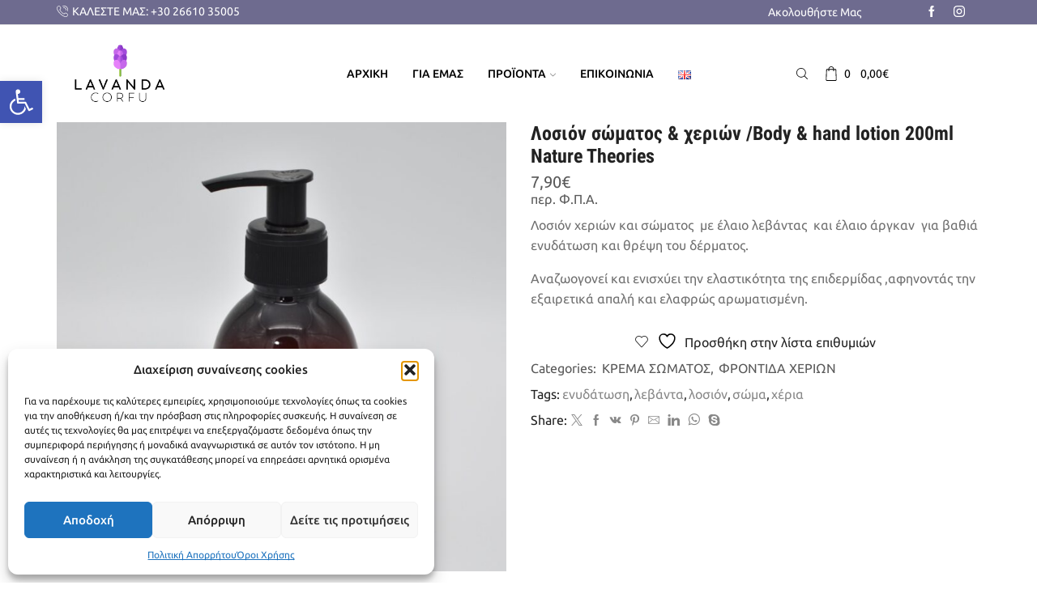

--- FILE ---
content_type: text/html; charset=UTF-8
request_url: https://lavandacorfu.gr/product/%CE%BB%CE%BF%CF%83%CE%B9%CF%8C%CE%BD-%CF%83%CF%8E%CE%BC%CE%B1%CF%84%CE%BF%CF%82-%CF%87%CE%B5%CF%81%CE%B9%CF%8E%CE%BD-body-hand-lotion-200ml-nature-theories/
body_size: 40182
content:

<!DOCTYPE html>
<html lang="el" xmlns="http://www.w3.org/1999/xhtml" prefix="og: http://ogp.me/ns# fb: http://www.facebook.com/2008/fbml" >
<head>
	<meta charset="UTF-8" />
	<meta name="viewport" content="width=device-width, initial-scale=1.0, maximum-scale=1.0, user-scalable=0"/>
					<script>document.documentElement.className = document.documentElement.className + ' yes-js js_active js'</script>
			<meta name='robots' content='index, follow, max-image-preview:large, max-snippet:-1, max-video-preview:-1' />
	<style>img:is([sizes="auto" i], [sizes^="auto," i]) { contain-intrinsic-size: 3000px 1500px }</style>
	<link rel="alternate" href="https://lavandacorfu.gr/en/product/lavender-hand-and-body-lotion/" hreflang="en" />
<link rel="alternate" href="https://lavandacorfu.gr/product/%ce%bb%ce%bf%cf%83%ce%b9%cf%8c%ce%bd-%cf%83%cf%8e%ce%bc%ce%b1%cf%84%ce%bf%cf%82-%cf%87%ce%b5%cf%81%ce%b9%cf%8e%ce%bd-body-hand-lotion-200ml-nature-theories/" hreflang="el" />

	<!-- This site is optimized with the Yoast SEO plugin v26.6 - https://yoast.com/wordpress/plugins/seo/ -->
	<title>Λοσιόν σώματος &amp; χεριών /Body &amp; hand lotion 200ml Nature Theories | Προϊόντα λεβάντας | Lavanda Corfu</title>
	<link rel="canonical" href="https://lavandacorfu.gr/product/λοσιόν-σώματος-χεριών-body-hand-lotion-200ml-nature-theories/" />
	<meta property="og:locale" content="el_GR" />
	<meta property="og:locale:alternate" content="en_GB" />
	<meta property="og:type" content="article" />
	<meta property="og:title" content="Λοσιόν σώματος &amp; χεριών /Body &amp; hand lotion 200ml Nature Theories | Προϊόντα λεβάντας | Lavanda Corfu" />
	<meta property="og:description" content="Λοσιόν χεριών και σώματος  με έλαιο λεβάντας  και έλαιο άργκαν  για βαθιά ενυδάτωση και θρέψη του δέρματος.  Αναζωογονεί και ενισχύει την ελαστικότητα της επιδερμίδας ,αφηνοντάς την εξαιρετικά απαλή και ελαφρώς αρωματισμένη." />
	<meta property="og:url" content="https://lavandacorfu.gr/product/λοσιόν-σώματος-χεριών-body-hand-lotion-200ml-nature-theories/" />
	<meta property="og:site_name" content="Lavanda Corfu" />
	<meta property="article:publisher" content="https://www.facebook.com/lavandacorfu/" />
	<meta property="article:modified_time" content="2022-07-13T08:11:20+00:00" />
	<meta property="og:image" content="https://lavandacorfu.gr/wp-content/uploads/2020/11/DSC_0210-scaled.jpg" />
	<meta property="og:image:width" content="2560" />
	<meta property="og:image:height" content="2560" />
	<meta property="og:image:type" content="image/jpeg" />
	<meta name="twitter:card" content="summary_large_image" />
	<script type="application/ld+json" class="yoast-schema-graph">{"@context":"https://schema.org","@graph":[{"@type":"WebPage","@id":"https://lavandacorfu.gr/product/%ce%bb%ce%bf%cf%83%ce%b9%cf%8c%ce%bd-%cf%83%cf%8e%ce%bc%ce%b1%cf%84%ce%bf%cf%82-%cf%87%ce%b5%cf%81%ce%b9%cf%8e%ce%bd-body-hand-lotion-200ml-nature-theories/","url":"https://lavandacorfu.gr/product/%ce%bb%ce%bf%cf%83%ce%b9%cf%8c%ce%bd-%cf%83%cf%8e%ce%bc%ce%b1%cf%84%ce%bf%cf%82-%cf%87%ce%b5%cf%81%ce%b9%cf%8e%ce%bd-body-hand-lotion-200ml-nature-theories/","name":"Λοσιόν σώματος & χεριών /Body & hand lotion 200ml Nature Theories | Προϊόντα λεβάντας | Lavanda Corfu","isPartOf":{"@id":"https://lavandacorfu.gr/#website"},"primaryImageOfPage":{"@id":"https://lavandacorfu.gr/product/%ce%bb%ce%bf%cf%83%ce%b9%cf%8c%ce%bd-%cf%83%cf%8e%ce%bc%ce%b1%cf%84%ce%bf%cf%82-%cf%87%ce%b5%cf%81%ce%b9%cf%8e%ce%bd-body-hand-lotion-200ml-nature-theories/#primaryimage"},"image":{"@id":"https://lavandacorfu.gr/product/%ce%bb%ce%bf%cf%83%ce%b9%cf%8c%ce%bd-%cf%83%cf%8e%ce%bc%ce%b1%cf%84%ce%bf%cf%82-%cf%87%ce%b5%cf%81%ce%b9%cf%8e%ce%bd-body-hand-lotion-200ml-nature-theories/#primaryimage"},"thumbnailUrl":"https://lavandacorfu.gr/wp-content/uploads/2020/11/DSC_0210-scaled.jpg","datePublished":"2020-11-12T10:33:48+00:00","dateModified":"2022-07-13T08:11:20+00:00","breadcrumb":{"@id":"https://lavandacorfu.gr/product/%ce%bb%ce%bf%cf%83%ce%b9%cf%8c%ce%bd-%cf%83%cf%8e%ce%bc%ce%b1%cf%84%ce%bf%cf%82-%cf%87%ce%b5%cf%81%ce%b9%cf%8e%ce%bd-body-hand-lotion-200ml-nature-theories/#breadcrumb"},"inLanguage":"el","potentialAction":[{"@type":"ReadAction","target":["https://lavandacorfu.gr/product/%ce%bb%ce%bf%cf%83%ce%b9%cf%8c%ce%bd-%cf%83%cf%8e%ce%bc%ce%b1%cf%84%ce%bf%cf%82-%cf%87%ce%b5%cf%81%ce%b9%cf%8e%ce%bd-body-hand-lotion-200ml-nature-theories/"]}]},{"@type":"ImageObject","inLanguage":"el","@id":"https://lavandacorfu.gr/product/%ce%bb%ce%bf%cf%83%ce%b9%cf%8c%ce%bd-%cf%83%cf%8e%ce%bc%ce%b1%cf%84%ce%bf%cf%82-%cf%87%ce%b5%cf%81%ce%b9%cf%8e%ce%bd-body-hand-lotion-200ml-nature-theories/#primaryimage","url":"https://lavandacorfu.gr/wp-content/uploads/2020/11/DSC_0210-scaled.jpg","contentUrl":"https://lavandacorfu.gr/wp-content/uploads/2020/11/DSC_0210-scaled.jpg","width":2560,"height":2560,"caption":"DSC 0210 scaled"},{"@type":"BreadcrumbList","@id":"https://lavandacorfu.gr/product/%ce%bb%ce%bf%cf%83%ce%b9%cf%8c%ce%bd-%cf%83%cf%8e%ce%bc%ce%b1%cf%84%ce%bf%cf%82-%cf%87%ce%b5%cf%81%ce%b9%cf%8e%ce%bd-body-hand-lotion-200ml-nature-theories/#breadcrumb","itemListElement":[{"@type":"ListItem","position":1,"name":"Αρχική","item":"https://lavandacorfu.gr/"},{"@type":"ListItem","position":2,"name":"Προϊόντα Λεβάντας","item":"https://lavandacorfu.gr/products/"},{"@type":"ListItem","position":3,"name":"Λοσιόν σώματος &#038; χεριών /Body &#038; hand lotion 200ml Nature Theories"}]},{"@type":"WebSite","@id":"https://lavandacorfu.gr/#website","url":"https://lavandacorfu.gr/","name":"Lavanda Corfu","description":"Τα πάντα από λεβάντα","publisher":{"@id":"https://lavandacorfu.gr/#organization"},"potentialAction":[{"@type":"SearchAction","target":{"@type":"EntryPoint","urlTemplate":"https://lavandacorfu.gr/?s={search_term_string}"},"query-input":{"@type":"PropertyValueSpecification","valueRequired":true,"valueName":"search_term_string"}}],"inLanguage":"el"},{"@type":"Organization","@id":"https://lavandacorfu.gr/#organization","name":"Lavanda Corfu","url":"https://lavandacorfu.gr/","logo":{"@type":"ImageObject","inLanguage":"el","@id":"https://lavandacorfu.gr/#/schema/logo/image/","url":"https://lavandacorfu.gr/wp-content/uploads/2021/11/logo_retina.png","contentUrl":"https://lavandacorfu.gr/wp-content/uploads/2021/11/logo_retina.png","width":460,"height":263,"caption":"Lavanda Corfu"},"image":{"@id":"https://lavandacorfu.gr/#/schema/logo/image/"},"sameAs":["https://www.facebook.com/lavandacorfu/","https://www.instagram.com/lavandacorfu/"]}]}</script>
	<!-- / Yoast SEO plugin. -->


<link rel="alternate" type="application/rss+xml" title="Ροή RSS &raquo; Lavanda Corfu" href="https://lavandacorfu.gr/feed/" />
<link rel="alternate" type="application/rss+xml" title="Ροή Σχολίων &raquo; Lavanda Corfu" href="https://lavandacorfu.gr/comments/feed/" />
<link rel="alternate" type="application/rss+xml" title="Ροή Σχολίων Lavanda Corfu &raquo; Λοσιόν σώματος &#038; χεριών /Body &#038; hand lotion 200ml Nature Theories" href="https://lavandacorfu.gr/product/%ce%bb%ce%bf%cf%83%ce%b9%cf%8c%ce%bd-%cf%83%cf%8e%ce%bc%ce%b1%cf%84%ce%bf%cf%82-%cf%87%ce%b5%cf%81%ce%b9%cf%8e%ce%bd-body-hand-lotion-200ml-nature-theories/feed/" />
<script type="text/javascript">
/* <![CDATA[ */
window._wpemojiSettings = {"baseUrl":"https:\/\/s.w.org\/images\/core\/emoji\/16.0.1\/72x72\/","ext":".png","svgUrl":"https:\/\/s.w.org\/images\/core\/emoji\/16.0.1\/svg\/","svgExt":".svg","source":{"concatemoji":"https:\/\/lavandacorfu.gr\/wp-includes\/js\/wp-emoji-release.min.js?ver=755d1b6416c4c5166fbf1ea141063684"}};
/*! This file is auto-generated */
!function(s,n){var o,i,e;function c(e){try{var t={supportTests:e,timestamp:(new Date).valueOf()};sessionStorage.setItem(o,JSON.stringify(t))}catch(e){}}function p(e,t,n){e.clearRect(0,0,e.canvas.width,e.canvas.height),e.fillText(t,0,0);var t=new Uint32Array(e.getImageData(0,0,e.canvas.width,e.canvas.height).data),a=(e.clearRect(0,0,e.canvas.width,e.canvas.height),e.fillText(n,0,0),new Uint32Array(e.getImageData(0,0,e.canvas.width,e.canvas.height).data));return t.every(function(e,t){return e===a[t]})}function u(e,t){e.clearRect(0,0,e.canvas.width,e.canvas.height),e.fillText(t,0,0);for(var n=e.getImageData(16,16,1,1),a=0;a<n.data.length;a++)if(0!==n.data[a])return!1;return!0}function f(e,t,n,a){switch(t){case"flag":return n(e,"\ud83c\udff3\ufe0f\u200d\u26a7\ufe0f","\ud83c\udff3\ufe0f\u200b\u26a7\ufe0f")?!1:!n(e,"\ud83c\udde8\ud83c\uddf6","\ud83c\udde8\u200b\ud83c\uddf6")&&!n(e,"\ud83c\udff4\udb40\udc67\udb40\udc62\udb40\udc65\udb40\udc6e\udb40\udc67\udb40\udc7f","\ud83c\udff4\u200b\udb40\udc67\u200b\udb40\udc62\u200b\udb40\udc65\u200b\udb40\udc6e\u200b\udb40\udc67\u200b\udb40\udc7f");case"emoji":return!a(e,"\ud83e\udedf")}return!1}function g(e,t,n,a){var r="undefined"!=typeof WorkerGlobalScope&&self instanceof WorkerGlobalScope?new OffscreenCanvas(300,150):s.createElement("canvas"),o=r.getContext("2d",{willReadFrequently:!0}),i=(o.textBaseline="top",o.font="600 32px Arial",{});return e.forEach(function(e){i[e]=t(o,e,n,a)}),i}function t(e){var t=s.createElement("script");t.src=e,t.defer=!0,s.head.appendChild(t)}"undefined"!=typeof Promise&&(o="wpEmojiSettingsSupports",i=["flag","emoji"],n.supports={everything:!0,everythingExceptFlag:!0},e=new Promise(function(e){s.addEventListener("DOMContentLoaded",e,{once:!0})}),new Promise(function(t){var n=function(){try{var e=JSON.parse(sessionStorage.getItem(o));if("object"==typeof e&&"number"==typeof e.timestamp&&(new Date).valueOf()<e.timestamp+604800&&"object"==typeof e.supportTests)return e.supportTests}catch(e){}return null}();if(!n){if("undefined"!=typeof Worker&&"undefined"!=typeof OffscreenCanvas&&"undefined"!=typeof URL&&URL.createObjectURL&&"undefined"!=typeof Blob)try{var e="postMessage("+g.toString()+"("+[JSON.stringify(i),f.toString(),p.toString(),u.toString()].join(",")+"));",a=new Blob([e],{type:"text/javascript"}),r=new Worker(URL.createObjectURL(a),{name:"wpTestEmojiSupports"});return void(r.onmessage=function(e){c(n=e.data),r.terminate(),t(n)})}catch(e){}c(n=g(i,f,p,u))}t(n)}).then(function(e){for(var t in e)n.supports[t]=e[t],n.supports.everything=n.supports.everything&&n.supports[t],"flag"!==t&&(n.supports.everythingExceptFlag=n.supports.everythingExceptFlag&&n.supports[t]);n.supports.everythingExceptFlag=n.supports.everythingExceptFlag&&!n.supports.flag,n.DOMReady=!1,n.readyCallback=function(){n.DOMReady=!0}}).then(function(){return e}).then(function(){var e;n.supports.everything||(n.readyCallback(),(e=n.source||{}).concatemoji?t(e.concatemoji):e.wpemoji&&e.twemoji&&(t(e.twemoji),t(e.wpemoji)))}))}((window,document),window._wpemojiSettings);
/* ]]> */
</script>
<style id='wp-emoji-styles-inline-css' type='text/css'>

	img.wp-smiley, img.emoji {
		display: inline !important;
		border: none !important;
		box-shadow: none !important;
		height: 1em !important;
		width: 1em !important;
		margin: 0 0.07em !important;
		vertical-align: -0.1em !important;
		background: none !important;
		padding: 0 !important;
	}
</style>
<link rel='stylesheet' id='wp-block-library-css' href='https://lavandacorfu.gr/wp-includes/css/dist/block-library/style.min.css?ver=755d1b6416c4c5166fbf1ea141063684' type='text/css' media='all' />
<style id='classic-theme-styles-inline-css' type='text/css'>
/*! This file is auto-generated */
.wp-block-button__link{color:#fff;background-color:#32373c;border-radius:9999px;box-shadow:none;text-decoration:none;padding:calc(.667em + 2px) calc(1.333em + 2px);font-size:1.125em}.wp-block-file__button{background:#32373c;color:#fff;text-decoration:none}
</style>
<link rel='stylesheet' id='jquery-selectBox-css' href='https://lavandacorfu.gr/wp-content/plugins/yith-woocommerce-wishlist/assets/css/jquery.selectBox.css?ver=1.2.0' type='text/css' media='all' />
<link rel='stylesheet' id='woocommerce_prettyPhoto_css-css' href='//lavandacorfu.gr/wp-content/plugins/woocommerce/assets/css/prettyPhoto.css?ver=3.1.6' type='text/css' media='all' />
<link rel='stylesheet' id='yith-wcwl-main-css' href='https://lavandacorfu.gr/wp-content/plugins/yith-woocommerce-wishlist/assets/css/style.css?ver=4.11.0' type='text/css' media='all' />
<style id='yith-wcwl-main-inline-css' type='text/css'>
 :root { --rounded-corners-radius: 16px; --add-to-cart-rounded-corners-radius: 16px; --feedback-duration: 3s } 
 :root { --rounded-corners-radius: 16px; --add-to-cart-rounded-corners-radius: 16px; --feedback-duration: 3s } 
</style>
<style id='global-styles-inline-css' type='text/css'>
:root{--wp--preset--aspect-ratio--square: 1;--wp--preset--aspect-ratio--4-3: 4/3;--wp--preset--aspect-ratio--3-4: 3/4;--wp--preset--aspect-ratio--3-2: 3/2;--wp--preset--aspect-ratio--2-3: 2/3;--wp--preset--aspect-ratio--16-9: 16/9;--wp--preset--aspect-ratio--9-16: 9/16;--wp--preset--color--black: #000000;--wp--preset--color--cyan-bluish-gray: #abb8c3;--wp--preset--color--white: #ffffff;--wp--preset--color--pale-pink: #f78da7;--wp--preset--color--vivid-red: #cf2e2e;--wp--preset--color--luminous-vivid-orange: #ff6900;--wp--preset--color--luminous-vivid-amber: #fcb900;--wp--preset--color--light-green-cyan: #7bdcb5;--wp--preset--color--vivid-green-cyan: #00d084;--wp--preset--color--pale-cyan-blue: #8ed1fc;--wp--preset--color--vivid-cyan-blue: #0693e3;--wp--preset--color--vivid-purple: #9b51e0;--wp--preset--gradient--vivid-cyan-blue-to-vivid-purple: linear-gradient(135deg,rgba(6,147,227,1) 0%,rgb(155,81,224) 100%);--wp--preset--gradient--light-green-cyan-to-vivid-green-cyan: linear-gradient(135deg,rgb(122,220,180) 0%,rgb(0,208,130) 100%);--wp--preset--gradient--luminous-vivid-amber-to-luminous-vivid-orange: linear-gradient(135deg,rgba(252,185,0,1) 0%,rgba(255,105,0,1) 100%);--wp--preset--gradient--luminous-vivid-orange-to-vivid-red: linear-gradient(135deg,rgba(255,105,0,1) 0%,rgb(207,46,46) 100%);--wp--preset--gradient--very-light-gray-to-cyan-bluish-gray: linear-gradient(135deg,rgb(238,238,238) 0%,rgb(169,184,195) 100%);--wp--preset--gradient--cool-to-warm-spectrum: linear-gradient(135deg,rgb(74,234,220) 0%,rgb(151,120,209) 20%,rgb(207,42,186) 40%,rgb(238,44,130) 60%,rgb(251,105,98) 80%,rgb(254,248,76) 100%);--wp--preset--gradient--blush-light-purple: linear-gradient(135deg,rgb(255,206,236) 0%,rgb(152,150,240) 100%);--wp--preset--gradient--blush-bordeaux: linear-gradient(135deg,rgb(254,205,165) 0%,rgb(254,45,45) 50%,rgb(107,0,62) 100%);--wp--preset--gradient--luminous-dusk: linear-gradient(135deg,rgb(255,203,112) 0%,rgb(199,81,192) 50%,rgb(65,88,208) 100%);--wp--preset--gradient--pale-ocean: linear-gradient(135deg,rgb(255,245,203) 0%,rgb(182,227,212) 50%,rgb(51,167,181) 100%);--wp--preset--gradient--electric-grass: linear-gradient(135deg,rgb(202,248,128) 0%,rgb(113,206,126) 100%);--wp--preset--gradient--midnight: linear-gradient(135deg,rgb(2,3,129) 0%,rgb(40,116,252) 100%);--wp--preset--font-size--small: 13px;--wp--preset--font-size--medium: 20px;--wp--preset--font-size--large: 36px;--wp--preset--font-size--x-large: 42px;--wp--preset--spacing--20: 0.44rem;--wp--preset--spacing--30: 0.67rem;--wp--preset--spacing--40: 1rem;--wp--preset--spacing--50: 1.5rem;--wp--preset--spacing--60: 2.25rem;--wp--preset--spacing--70: 3.38rem;--wp--preset--spacing--80: 5.06rem;--wp--preset--shadow--natural: 6px 6px 9px rgba(0, 0, 0, 0.2);--wp--preset--shadow--deep: 12px 12px 50px rgba(0, 0, 0, 0.4);--wp--preset--shadow--sharp: 6px 6px 0px rgba(0, 0, 0, 0.2);--wp--preset--shadow--outlined: 6px 6px 0px -3px rgba(255, 255, 255, 1), 6px 6px rgba(0, 0, 0, 1);--wp--preset--shadow--crisp: 6px 6px 0px rgba(0, 0, 0, 1);}:where(.is-layout-flex){gap: 0.5em;}:where(.is-layout-grid){gap: 0.5em;}body .is-layout-flex{display: flex;}.is-layout-flex{flex-wrap: wrap;align-items: center;}.is-layout-flex > :is(*, div){margin: 0;}body .is-layout-grid{display: grid;}.is-layout-grid > :is(*, div){margin: 0;}:where(.wp-block-columns.is-layout-flex){gap: 2em;}:where(.wp-block-columns.is-layout-grid){gap: 2em;}:where(.wp-block-post-template.is-layout-flex){gap: 1.25em;}:where(.wp-block-post-template.is-layout-grid){gap: 1.25em;}.has-black-color{color: var(--wp--preset--color--black) !important;}.has-cyan-bluish-gray-color{color: var(--wp--preset--color--cyan-bluish-gray) !important;}.has-white-color{color: var(--wp--preset--color--white) !important;}.has-pale-pink-color{color: var(--wp--preset--color--pale-pink) !important;}.has-vivid-red-color{color: var(--wp--preset--color--vivid-red) !important;}.has-luminous-vivid-orange-color{color: var(--wp--preset--color--luminous-vivid-orange) !important;}.has-luminous-vivid-amber-color{color: var(--wp--preset--color--luminous-vivid-amber) !important;}.has-light-green-cyan-color{color: var(--wp--preset--color--light-green-cyan) !important;}.has-vivid-green-cyan-color{color: var(--wp--preset--color--vivid-green-cyan) !important;}.has-pale-cyan-blue-color{color: var(--wp--preset--color--pale-cyan-blue) !important;}.has-vivid-cyan-blue-color{color: var(--wp--preset--color--vivid-cyan-blue) !important;}.has-vivid-purple-color{color: var(--wp--preset--color--vivid-purple) !important;}.has-black-background-color{background-color: var(--wp--preset--color--black) !important;}.has-cyan-bluish-gray-background-color{background-color: var(--wp--preset--color--cyan-bluish-gray) !important;}.has-white-background-color{background-color: var(--wp--preset--color--white) !important;}.has-pale-pink-background-color{background-color: var(--wp--preset--color--pale-pink) !important;}.has-vivid-red-background-color{background-color: var(--wp--preset--color--vivid-red) !important;}.has-luminous-vivid-orange-background-color{background-color: var(--wp--preset--color--luminous-vivid-orange) !important;}.has-luminous-vivid-amber-background-color{background-color: var(--wp--preset--color--luminous-vivid-amber) !important;}.has-light-green-cyan-background-color{background-color: var(--wp--preset--color--light-green-cyan) !important;}.has-vivid-green-cyan-background-color{background-color: var(--wp--preset--color--vivid-green-cyan) !important;}.has-pale-cyan-blue-background-color{background-color: var(--wp--preset--color--pale-cyan-blue) !important;}.has-vivid-cyan-blue-background-color{background-color: var(--wp--preset--color--vivid-cyan-blue) !important;}.has-vivid-purple-background-color{background-color: var(--wp--preset--color--vivid-purple) !important;}.has-black-border-color{border-color: var(--wp--preset--color--black) !important;}.has-cyan-bluish-gray-border-color{border-color: var(--wp--preset--color--cyan-bluish-gray) !important;}.has-white-border-color{border-color: var(--wp--preset--color--white) !important;}.has-pale-pink-border-color{border-color: var(--wp--preset--color--pale-pink) !important;}.has-vivid-red-border-color{border-color: var(--wp--preset--color--vivid-red) !important;}.has-luminous-vivid-orange-border-color{border-color: var(--wp--preset--color--luminous-vivid-orange) !important;}.has-luminous-vivid-amber-border-color{border-color: var(--wp--preset--color--luminous-vivid-amber) !important;}.has-light-green-cyan-border-color{border-color: var(--wp--preset--color--light-green-cyan) !important;}.has-vivid-green-cyan-border-color{border-color: var(--wp--preset--color--vivid-green-cyan) !important;}.has-pale-cyan-blue-border-color{border-color: var(--wp--preset--color--pale-cyan-blue) !important;}.has-vivid-cyan-blue-border-color{border-color: var(--wp--preset--color--vivid-cyan-blue) !important;}.has-vivid-purple-border-color{border-color: var(--wp--preset--color--vivid-purple) !important;}.has-vivid-cyan-blue-to-vivid-purple-gradient-background{background: var(--wp--preset--gradient--vivid-cyan-blue-to-vivid-purple) !important;}.has-light-green-cyan-to-vivid-green-cyan-gradient-background{background: var(--wp--preset--gradient--light-green-cyan-to-vivid-green-cyan) !important;}.has-luminous-vivid-amber-to-luminous-vivid-orange-gradient-background{background: var(--wp--preset--gradient--luminous-vivid-amber-to-luminous-vivid-orange) !important;}.has-luminous-vivid-orange-to-vivid-red-gradient-background{background: var(--wp--preset--gradient--luminous-vivid-orange-to-vivid-red) !important;}.has-very-light-gray-to-cyan-bluish-gray-gradient-background{background: var(--wp--preset--gradient--very-light-gray-to-cyan-bluish-gray) !important;}.has-cool-to-warm-spectrum-gradient-background{background: var(--wp--preset--gradient--cool-to-warm-spectrum) !important;}.has-blush-light-purple-gradient-background{background: var(--wp--preset--gradient--blush-light-purple) !important;}.has-blush-bordeaux-gradient-background{background: var(--wp--preset--gradient--blush-bordeaux) !important;}.has-luminous-dusk-gradient-background{background: var(--wp--preset--gradient--luminous-dusk) !important;}.has-pale-ocean-gradient-background{background: var(--wp--preset--gradient--pale-ocean) !important;}.has-electric-grass-gradient-background{background: var(--wp--preset--gradient--electric-grass) !important;}.has-midnight-gradient-background{background: var(--wp--preset--gradient--midnight) !important;}.has-small-font-size{font-size: var(--wp--preset--font-size--small) !important;}.has-medium-font-size{font-size: var(--wp--preset--font-size--medium) !important;}.has-large-font-size{font-size: var(--wp--preset--font-size--large) !important;}.has-x-large-font-size{font-size: var(--wp--preset--font-size--x-large) !important;}
:where(.wp-block-post-template.is-layout-flex){gap: 1.25em;}:where(.wp-block-post-template.is-layout-grid){gap: 1.25em;}
:where(.wp-block-columns.is-layout-flex){gap: 2em;}:where(.wp-block-columns.is-layout-grid){gap: 2em;}
:root :where(.wp-block-pullquote){font-size: 1.5em;line-height: 1.6;}
</style>
<link rel='stylesheet' id='contact-form-7-css' href='https://lavandacorfu.gr/wp-content/plugins/contact-form-7/includes/css/styles.css?ver=6.1.4' type='text/css' media='all' />
<link rel='stylesheet' id='sb-style-css' href='https://lavandacorfu.gr/wp-content/plugins/sb-woocommerce-infinite-scroll/assets/css/sbsa.css?ver=1.0' type='text/css' media='all' />
<link rel='stylesheet' id='sb-animate-style-css' href='https://lavandacorfu.gr/wp-content/plugins/sb-woocommerce-infinite-scroll/assets/css/animate.css?ver=1.0' type='text/css' media='all' />
<style id='woocommerce-inline-inline-css' type='text/css'>
.woocommerce form .form-row .required { visibility: visible; }
</style>
<link rel='stylesheet' id='cmplz-general-css' href='https://lavandacorfu.gr/wp-content/plugins/complianz-gdpr/assets/css/cookieblocker.min.css?ver=1766430791' type='text/css' media='all' />
<link rel='stylesheet' id='pojo-a11y-css' href='https://lavandacorfu.gr/wp-content/plugins/pojo-accessibility/modules/legacy/assets/css/style.min.css?ver=1.0.0' type='text/css' media='all' />
<link rel='stylesheet' id='etheme-parent-style-css' href='https://lavandacorfu.gr/wp-content/themes/lavandacorfu.gr/xstore.min.css?ver=1.0' type='text/css' media='all' />
<link rel='stylesheet' id='child-style-css' href='https://lavandacorfu.gr/wp-content/themes/lavandacorfu/style.css?ver=1.0' type='text/css' media='all' />
<link rel='stylesheet' id='etheme-swatches-style-css' href='https://lavandacorfu.gr/wp-content/themes/lavandacorfu.gr/css/swatches.min.css?ver=1.0' type='text/css' media='all' />
<link rel='stylesheet' id='etheme-wpb-style-css' href='https://lavandacorfu.gr/wp-content/themes/lavandacorfu.gr/css/wpb.min.css?ver=1.0' type='text/css' media='all' />
<link rel='stylesheet' id='js_composer_front-css' href='https://lavandacorfu.gr/wp-content/plugins/js_composer/assets/css/js_composer.min.css?ver=8.7.1' type='text/css' media='all' />
<link rel='stylesheet' id='etheme-back-top-css' href='https://lavandacorfu.gr/wp-content/themes/lavandacorfu.gr/css/modules/back-top.min.css?ver=1.0' type='text/css' media='all' />
<link rel='stylesheet' id='etheme-woocommerce-css' href='https://lavandacorfu.gr/wp-content/themes/lavandacorfu.gr/css/modules/woocommerce/global.min.css?ver=1.0' type='text/css' media='all' />
<link rel='stylesheet' id='etheme-woocommerce-archive-css' href='https://lavandacorfu.gr/wp-content/themes/lavandacorfu.gr/css/modules/woocommerce/archive.min.css?ver=1.0' type='text/css' media='all' />
<link rel='stylesheet' id='etheme-single-product-css' href='https://lavandacorfu.gr/wp-content/themes/lavandacorfu.gr/css/modules/woocommerce/single-product/single-product.min.css?ver=1.0' type='text/css' media='all' />
<link rel='stylesheet' id='etheme-single-product-elements-css' href='https://lavandacorfu.gr/wp-content/themes/lavandacorfu.gr/css/modules/woocommerce/single-product/single-product-elements.min.css?ver=1.0' type='text/css' media='all' />
<link rel='stylesheet' id='etheme-star-rating-css' href='https://lavandacorfu.gr/wp-content/themes/lavandacorfu.gr/css/modules/star-rating.min.css?ver=1.0' type='text/css' media='all' />
<link rel='stylesheet' id='etheme-comments-css' href='https://lavandacorfu.gr/wp-content/themes/lavandacorfu.gr/css/modules/comments.min.css?ver=1.0' type='text/css' media='all' />
<link rel='stylesheet' id='etheme-single-post-meta-css' href='https://lavandacorfu.gr/wp-content/themes/lavandacorfu.gr/css/modules/blog/single-post/meta.min.css?ver=1.0' type='text/css' media='all' />
<link rel='stylesheet' id='etheme-contact-forms-css' href='https://lavandacorfu.gr/wp-content/themes/lavandacorfu.gr/css/modules/contact-forms.min.css?ver=1.0' type='text/css' media='all' />
<style id='xstore-icons-font-inline-css' type='text/css'>
@font-face {
				  font-family: 'xstore-icons';
				  src:
				    url('https://lavandacorfu.gr/wp-content/themes/lavandacorfu.gr/fonts/xstore-icons-light.ttf') format('truetype'),
				    url('https://lavandacorfu.gr/wp-content/themes/lavandacorfu.gr/fonts/xstore-icons-light.woff2') format('woff2'),
				    url('https://lavandacorfu.gr/wp-content/themes/lavandacorfu.gr/fonts/xstore-icons-light.woff') format('woff'),
				    url('https://lavandacorfu.gr/wp-content/themes/lavandacorfu.gr/fonts/xstore-icons-light.svg#xstore-icons') format('svg');
				  font-weight: normal;
				  font-style: normal;
				  font-display: swap;
				}
</style>
<link rel='stylesheet' id='etheme-header-contacts-css' href='https://lavandacorfu.gr/wp-content/themes/lavandacorfu.gr/css/modules/layout/header/parts/contacts.min.css?ver=1.0' type='text/css' media='all' />
<link rel='stylesheet' id='etheme-header-menu-css' href='https://lavandacorfu.gr/wp-content/themes/lavandacorfu.gr/css/modules/layout/header/parts/menu.min.css?ver=1.0' type='text/css' media='all' />
<link rel='stylesheet' id='etheme-header-search-css' href='https://lavandacorfu.gr/wp-content/themes/lavandacorfu.gr/css/modules/layout/header/parts/search.min.css?ver=1.0' type='text/css' media='all' />
<link rel='stylesheet' id='xstore-kirki-styles-css' href='https://lavandacorfu.gr/wp-content/uploads/xstore/kirki-styles.css?ver=1683282825261' type='text/css' media='all' />
<script type="text/javascript" src="https://lavandacorfu.gr/wp-includes/js/jquery/jquery.min.js?ver=3.7.1" id="jquery-core-js"></script>
<script type="text/javascript" src="https://lavandacorfu.gr/wp-includes/js/jquery/jquery-migrate.min.js?ver=3.4.1" id="jquery-migrate-js"></script>
<script type="text/javascript" src="//lavandacorfu.gr/wp-content/plugins/revslider/sr6/assets/js/rbtools.min.js?ver=6.7.38" async id="tp-tools-js"></script>
<script type="text/javascript" src="//lavandacorfu.gr/wp-content/plugins/revslider/sr6/assets/js/rs6.min.js?ver=6.7.38" async id="revmin-js"></script>
<script type="text/javascript" src="https://lavandacorfu.gr/wp-content/plugins/woocommerce/assets/js/jquery-blockui/jquery.blockUI.min.js?ver=2.7.0-wc.10.4.3" id="wc-jquery-blockui-js" data-wp-strategy="defer"></script>
<script type="text/javascript" id="wc-add-to-cart-js-extra">
/* <![CDATA[ */
var wc_add_to_cart_params = {"ajax_url":"\/wp-admin\/admin-ajax.php","wc_ajax_url":"\/?wc-ajax=%%endpoint%%","i18n_view_cart":"\u039a\u03b1\u03bb\u03ac\u03b8\u03b9","cart_url":"https:\/\/lavandacorfu.gr\/cart-el\/","is_cart":"","cart_redirect_after_add":"no"};
/* ]]> */
</script>
<script type="text/javascript" src="https://lavandacorfu.gr/wp-content/plugins/woocommerce/assets/js/frontend/add-to-cart.min.js?ver=10.4.3" id="wc-add-to-cart-js" data-wp-strategy="defer"></script>
<script type="text/javascript" src="https://lavandacorfu.gr/wp-content/plugins/woocommerce/assets/js/zoom/jquery.zoom.min.js?ver=1.7.21-wc.10.4.3" id="wc-zoom-js" defer="defer" data-wp-strategy="defer"></script>
<script type="text/javascript" id="wc-single-product-js-extra">
/* <![CDATA[ */
var wc_single_product_params = {"i18n_required_rating_text":"\u03a0\u03b1\u03c1\u03b1\u03ba\u03b1\u03bb\u03bf\u03cd\u03bc\u03b5 \u03b5\u03c0\u03b9\u03bb\u03ad\u03be\u03c4\u03b5 \u03bc\u03b9\u03b1 \u03b2\u03b1\u03b8\u03bc\u03bf\u03bb\u03bf\u03b3\u03af\u03b1","i18n_rating_options":["1 \u03b1\u03c0\u03cc 5 \u03b1\u03c3\u03c4\u03ad\u03c1\u03b9\u03b1","2 \u03b1\u03c0\u03cc 5 \u03b1\u03c3\u03c4\u03ad\u03c1\u03b9\u03b1","3 \u03b1\u03c0\u03cc 5 \u03b1\u03c3\u03c4\u03ad\u03c1\u03b9\u03b1","4 \u03b1\u03c0\u03cc 5 \u03b1\u03c3\u03c4\u03ad\u03c1\u03b9\u03b1","5 \u03b1\u03c0\u03cc 5 \u03b1\u03c3\u03c4\u03ad\u03c1\u03b9\u03b1"],"i18n_product_gallery_trigger_text":"View full-screen image gallery","review_rating_required":"yes","flexslider":{"rtl":false,"animation":"slide","smoothHeight":true,"directionNav":false,"controlNav":"thumbnails","slideshow":false,"animationSpeed":500,"animationLoop":false,"allowOneSlide":false},"zoom_enabled":"1","zoom_options":[],"photoswipe_enabled":"","photoswipe_options":{"shareEl":false,"closeOnScroll":false,"history":false,"hideAnimationDuration":0,"showAnimationDuration":0},"flexslider_enabled":""};
/* ]]> */
</script>
<script type="text/javascript" src="https://lavandacorfu.gr/wp-content/plugins/woocommerce/assets/js/frontend/single-product.min.js?ver=10.4.3" id="wc-single-product-js" defer="defer" data-wp-strategy="defer"></script>
<script type="text/javascript" src="https://lavandacorfu.gr/wp-content/plugins/woocommerce/assets/js/js-cookie/js.cookie.min.js?ver=2.1.4-wc.10.4.3" id="wc-js-cookie-js" defer="defer" data-wp-strategy="defer"></script>
<script type="text/javascript" id="woocommerce-js-extra">
/* <![CDATA[ */
var woocommerce_params = {"ajax_url":"\/wp-admin\/admin-ajax.php","wc_ajax_url":"\/?wc-ajax=%%endpoint%%","i18n_password_show":"\u0395\u03bc\u03c6\u03ac\u03bd\u03b9\u03c3\u03b7 \u03c3\u03c5\u03bd\u03b8\u03b7\u03bc\u03b1\u03c4\u03b9\u03ba\u03bf\u03cd","i18n_password_hide":"\u0391\u03c0\u03cc\u03ba\u03c1\u03c5\u03c8\u03b7 \u03c3\u03c5\u03bd\u03b8\u03b7\u03bc\u03b1\u03c4\u03b9\u03ba\u03bf\u03cd"};
/* ]]> */
</script>
<script type="text/javascript" src="https://lavandacorfu.gr/wp-content/plugins/woocommerce/assets/js/frontend/woocommerce.min.js?ver=10.4.3" id="woocommerce-js" defer="defer" data-wp-strategy="defer"></script>
<script type="text/javascript" src="https://lavandacorfu.gr/wp-content/plugins/js_composer/assets/js/vendors/woocommerce-add-to-cart.js?ver=8.7.1" id="vc_woocommerce-add-to-cart-js-js"></script>
<script></script><link rel="https://api.w.org/" href="https://lavandacorfu.gr/wp-json/" /><link rel="alternate" title="JSON" type="application/json" href="https://lavandacorfu.gr/wp-json/wp/v2/product/7024" /><link rel="EditURI" type="application/rsd+xml" title="RSD" href="https://lavandacorfu.gr/xmlrpc.php?rsd" />

<link rel='shortlink' href='https://lavandacorfu.gr/?p=7024' />
<script type="text/plain" data-service="google-analytics" data-category="statistics">
  (function(i,s,o,g,r,a,m){i['GoogleAnalyticsObject']=r;i[r]=i[r]||function(){
  (i[r].q=i[r].q||[]).push(arguments)},i[r].l=1*new Date();a=s.createElement(o),
  m=s.getElementsByTagName(o)[0];a.async=1;a.src=g;m.parentNode.insertBefore(a,m)
  })(window,document,'script','https://www.google-analytics.com/analytics.js','ga');

  ga('create', 'UA-37501240-5', 'auto');
  ga('send', 'pageview');

</script>
			<style>.cmplz-hidden {
					display: none !important;
				}</style><style type="text/css">
#pojo-a11y-toolbar .pojo-a11y-toolbar-toggle a{ background-color: #4054b2;	color: #ffffff;}
#pojo-a11y-toolbar .pojo-a11y-toolbar-overlay, #pojo-a11y-toolbar .pojo-a11y-toolbar-overlay ul.pojo-a11y-toolbar-items.pojo-a11y-links{ border-color: #4054b2;}
body.pojo-a11y-focusable a:focus{ outline-style: solid !important;	outline-width: 1px !important;	outline-color: #FF0000 !important;}
#pojo-a11y-toolbar{ top: 100px !important;}
#pojo-a11y-toolbar .pojo-a11y-toolbar-overlay{ background-color: #ffffff;}
#pojo-a11y-toolbar .pojo-a11y-toolbar-overlay ul.pojo-a11y-toolbar-items li.pojo-a11y-toolbar-item a, #pojo-a11y-toolbar .pojo-a11y-toolbar-overlay p.pojo-a11y-toolbar-title{ color: #333333;}
#pojo-a11y-toolbar .pojo-a11y-toolbar-overlay ul.pojo-a11y-toolbar-items li.pojo-a11y-toolbar-item a.active{ background-color: #4054b2;	color: #ffffff;}
@media (max-width: 767px) { #pojo-a11y-toolbar { top: 200px !important; } }</style>			<link rel="prefetch" as="font" href="https://lavandacorfu.gr/wp-content/themes/lavandacorfu.gr/fonts/xstore-icons-light.woff?v=9.4.13" type="font/woff">
					<link rel="prefetch" as="font" href="https://lavandacorfu.gr/wp-content/themes/lavandacorfu.gr/fonts/xstore-icons-light.woff2?v=9.4.13" type="font/woff2">
			<noscript><style>.woocommerce-product-gallery{ opacity: 1 !important; }</style></noscript>
	<meta name="generator" content="Powered by WPBakery Page Builder - drag and drop page builder for WordPress."/>
<meta name="generator" content="Powered by Slider Revolution 6.7.38 - responsive, Mobile-Friendly Slider Plugin for WordPress with comfortable drag and drop interface." />
<script>function setREVStartSize(e){
			//window.requestAnimationFrame(function() {
				window.RSIW = window.RSIW===undefined ? window.innerWidth : window.RSIW;
				window.RSIH = window.RSIH===undefined ? window.innerHeight : window.RSIH;
				try {
					var pw = document.getElementById(e.c).parentNode.offsetWidth,
						newh;
					pw = pw===0 || isNaN(pw) || (e.l=="fullwidth" || e.layout=="fullwidth") ? window.RSIW : pw;
					e.tabw = e.tabw===undefined ? 0 : parseInt(e.tabw);
					e.thumbw = e.thumbw===undefined ? 0 : parseInt(e.thumbw);
					e.tabh = e.tabh===undefined ? 0 : parseInt(e.tabh);
					e.thumbh = e.thumbh===undefined ? 0 : parseInt(e.thumbh);
					e.tabhide = e.tabhide===undefined ? 0 : parseInt(e.tabhide);
					e.thumbhide = e.thumbhide===undefined ? 0 : parseInt(e.thumbhide);
					e.mh = e.mh===undefined || e.mh=="" || e.mh==="auto" ? 0 : parseInt(e.mh,0);
					if(e.layout==="fullscreen" || e.l==="fullscreen")
						newh = Math.max(e.mh,window.RSIH);
					else{
						e.gw = Array.isArray(e.gw) ? e.gw : [e.gw];
						for (var i in e.rl) if (e.gw[i]===undefined || e.gw[i]===0) e.gw[i] = e.gw[i-1];
						e.gh = e.el===undefined || e.el==="" || (Array.isArray(e.el) && e.el.length==0)? e.gh : e.el;
						e.gh = Array.isArray(e.gh) ? e.gh : [e.gh];
						for (var i in e.rl) if (e.gh[i]===undefined || e.gh[i]===0) e.gh[i] = e.gh[i-1];
											
						var nl = new Array(e.rl.length),
							ix = 0,
							sl;
						e.tabw = e.tabhide>=pw ? 0 : e.tabw;
						e.thumbw = e.thumbhide>=pw ? 0 : e.thumbw;
						e.tabh = e.tabhide>=pw ? 0 : e.tabh;
						e.thumbh = e.thumbhide>=pw ? 0 : e.thumbh;
						for (var i in e.rl) nl[i] = e.rl[i]<window.RSIW ? 0 : e.rl[i];
						sl = nl[0];
						for (var i in nl) if (sl>nl[i] && nl[i]>0) { sl = nl[i]; ix=i;}
						var m = pw>(e.gw[ix]+e.tabw+e.thumbw) ? 1 : (pw-(e.tabw+e.thumbw)) / (e.gw[ix]);
						newh =  (e.gh[ix] * m) + (e.tabh + e.thumbh);
					}
					var el = document.getElementById(e.c);
					if (el!==null && el) el.style.height = newh+"px";
					el = document.getElementById(e.c+"_wrapper");
					if (el!==null && el) {
						el.style.height = newh+"px";
						el.style.display = "block";
					}
				} catch(e){
					console.log("Failure at Presize of Slider:" + e)
				}
			//});
		  };</script>
		<style type="text/css" id="wp-custom-css">
			.tmhma-1:after{
  content: "\0040";
}

.tmhma-2:after{
  content: "\002E";
}

.content-product .product-content-image img {

    object-fit: cover;
    height: 300px;
		width:250px
}

.vc_cta3-content p{
	color:#595959!important;
}

.call-sub-desc{color:#595959!important;}

.cart-checkout-nav{
	color:#595959!important;
}

.categories-mask.text-uppercase{background: rgba(0,0,0,0.05)!important;}

.products-page-cats a {
color:#595959!important;
}

.products-page-cats {
color:#595959!important;
}

.orderby{
	color:#595959 !important;
}

.et-per-page-select{
	color:#595959 !important;
}

.woocommerce-price-suffix{
	color:#595959 !important;
}

.products-page-brands a{color:#595959!important;}


.products-page-brands{color:#595959!important;}

.price{color:#595959!important;}

.footer-widgets.col-md-4 p{color:#595959!important;}

.vc_tta-title-text{color:black!important;}

.footer-bottom.text-color-dark, .footer-bottom.text-color-dark a:hover, .footer-bottom.text-color-dark p {
	color: white;}

.cat-item a {color:#595959!important;}

.meta-post {color:#595959!important;}

.post-comments-count {color:#595959!important;}


.product-details .products-page-cats a {color:black!important;}

.post-comments-count {color:#595959!important;}


.products-page-cats {
color:#595959!important;
}



.back-top{left:30px;}


.footer-link-a{
	color: white!important;
}


.meta-post a{color:#595959!important;}
		</style>
		<style id="kirki-inline-styles"></style><style type="text/css" class="et_custom-css">.swiper-custom-right:not(.et-swiper-elementor-nav),.swiper-custom-left:not(.et-swiper-elementor-nav){background:transparent !important}@media only screen and (max-width:1230px){.swiper-custom-left,.middle-inside .swiper-entry .swiper-button-prev,.middle-inside.swiper-entry .swiper-button-prev{left:-15px}.swiper-custom-right,.middle-inside .swiper-entry .swiper-button-next,.middle-inside.swiper-entry .swiper-button-next{right:-15px}.middle-inbox .swiper-entry .swiper-button-prev,.middle-inbox.swiper-entry .swiper-button-prev{left:8px}.middle-inbox .swiper-entry .swiper-button-next,.middle-inbox.swiper-entry .swiper-button-next{right:8px}.swiper-entry:hover .swiper-custom-left,.middle-inside .swiper-entry:hover .swiper-button-prev,.middle-inside.swiper-entry:hover .swiper-button-prev{left:-5px}.swiper-entry:hover .swiper-custom-right,.middle-inside .swiper-entry:hover .swiper-button-next,.middle-inside.swiper-entry:hover .swiper-button-next{right:-5px}.middle-inbox .swiper-entry:hover .swiper-button-prev,.middle-inbox.swiper-entry:hover .swiper-button-prev{left:5px}.middle-inbox .swiper-entry:hover .swiper-button-next,.middle-inbox.swiper-entry:hover .swiper-button-next{right:5px}}.header-main-menu.et_element-top-level .menu{margin-right:-0px;margin-left:-0px}@media only screen and (max-width:992px){.header-wrapper,.site-header-vertical{display:none}}@media only screen and (min-width:993px){.mobile-header-wrapper{display:none}}.swiper-container{width:auto}.content-product .product-content-image img,.category-grid img,.categoriesCarousel .category-grid img{width:100%}.etheme-elementor-slider:not(.swiper-container-initialized,.swiper-initialized) .swiper-slide{max-width:calc(100% / var(--slides-per-view,4))}.etheme-elementor-slider[data-animation]:not(.swiper-container-initialized,.swiper-initialized,[data-animation=slide],[data-animation=coverflow]) .swiper-slide{max-width:100%}body:not([data-elementor-device-mode]) .etheme-elementor-off-canvas__container{transition:none;opacity:0;visibility:hidden;position:fixed}</style><noscript><style> .wpb_animate_when_almost_visible { opacity: 1; }</style></noscript><style type="text/css" data-type="et_vc_shortcodes-custom-css">@media only screen and (max-width: 1199px) and (min-width: 769px) { div.et-md-no-bg { background-image: none !important; } }@media only screen and (max-width: 768px) and (min-width: 480px) { div.et-sm-no-bg { background-image: none !important; } }@media only screen and (max-width: 480px) {div.et-xs-no-bg { background-image: none !important; }}</style></head>
<body data-cmplz=1 class="wp-singular product-template-default single single-product postid-7024 wp-theme-lavandacorfugr wp-child-theme-lavandacorfu theme-lavandacorfu.gr woocommerce woocommerce-page woocommerce-no-js et_cart-type-1 et_b_dt_header-not-overlap et_b_mob_header-not-overlap  et-preloader-on et-catalog-off sticky-message-on global-product-name-on et-enable-swatch wpb-js-composer js-comp-ver-8.7.1 vc_responsive" data-mode="light">


<div class="et-loader"><svg class="loader-circular" viewBox="25 25 50 50"><circle class="loader-path" cx="50" cy="50" r="20" fill="none" stroke-width="2" stroke-miterlimit="10"></circle></svg></div>
<div class="template-container">

		<div class="template-content">
		<div class="page-wrapper">
			<header id="header" class="site-header sticky"  data-type="sticky"><div class="header-wrapper">
<div class="header-top-wrapper ">
	<div class="header-top" data-title="Header top">
		<div class="et-row-container et-container">
			<div class="et-wrap-columns flex align-items-center">		
				
		
        <div class="et_column et_col-xs-5 et_col-xs-offset-0">
			

<div class="et_element et_b_header-contacts  et_element-top-level  justify-content-start  flex-inline text-nowrap" >
	        <div class="contact contact-Phone icon-left  flex-inline  justify-content-start"
             data-tooltip="Phone"         >
			
			            <span class="flex-inline justify-content-center flex-nowrap">
						<span class="contact-icon flex-inline justify-content-center align-items-center">
							<svg xmlns="http://www.w3.org/2000/svg" width="1em" height="1em" viewBox="0 0 24 24"><path d="M22.080 16.488c-3.504-2.808-4.776-1.44-6.144 0l-0.24 0.24c-0.24 0.216-0.936 0-1.752-0.528-0.912-0.6-2.040-1.584-3.288-2.832-4.128-4.152-3.384-5.016-3.336-5.040l0.24-0.24c1.416-1.392 2.736-2.688-0.072-6.144-0.936-1.152-1.872-1.728-2.832-1.776-1.368-0.096-2.496 1.080-3.336 1.968-0.12 0.144-0.264 0.288-0.408 0.432-1.032 1.008-1.056 3.192-0.048 5.832 1.056 2.832 3.192 5.952 6 8.736 2.76 2.76 5.856 4.896 8.736 6 1.32 0.504 2.496 0.744 3.504 0.744 1.032 0 1.848-0.264 2.328-0.744 0.144-0.12 0.312-0.264 0.456-0.432 0.912-0.864 2.040-1.944 1.992-3.36-0.024-0.96-0.624-1.896-1.8-2.856zM6.744 7.224l-0.24 0.24c-1.128 1.152-0.096 3.216 3.384 6.672 1.344 1.344 2.496 2.328 3.48 2.976 1.44 0.936 2.52 1.056 3.192 0.36l0.264-0.264c1.296-1.296 1.944-1.944 4.584 0.168 0.888 0.72 1.344 1.368 1.368 1.968 0.024 0.912-0.936 1.8-1.632 2.448-0.192 0.144-0.336 0.312-0.48 0.456-0.672 0.648-2.544 0.552-4.656-0.24-2.64-0.984-5.616-3-8.328-5.712-2.688-2.592-4.704-5.544-5.76-8.28-0.768-2.136-0.864-4.008-0.216-4.632 0.072-0.072 0.144-0.168 0.216-0.24s0.144-0.144 0.216-0.24c0.744-0.816 1.56-1.632 2.4-1.632h0.072c0.624 0.024 1.272 0.48 1.968 1.344 2.136 2.664 1.44 3.36 0.168 4.608zM19.008 10.104c0.096 0.048 0.168 0.048 0.24 0.048 0.24 0 0.432-0.144 0.528-0.36 0.648-1.584 0.264-3.408-0.96-4.632-1.248-1.248-3.168-1.608-4.8-0.888-0.144 0.048-0.264 0.168-0.312 0.312s-0.048 0.312 0 0.432c0.048 0.144 0.168 0.264 0.312 0.312s0.312 0.048 0.456-0.024c1.176-0.528 2.592-0.288 3.504 0.624 0.888 0.888 1.152 2.232 0.696 3.384-0.072 0.336 0.072 0.696 0.336 0.792zM12.504 1.896c0.144 0.048 0.312 0.048 0.456-0.024 2.592-1.176 5.712-0.6 7.752 1.416 1.968 1.968 2.568 4.896 1.512 7.488-0.12 0.288 0.048 0.648 0.312 0.744 0.096 0.048 0.168 0.048 0.24 0.048 0.24 0 0.456-0.144 0.504-0.336 1.224-3.024 0.552-6.456-1.752-8.76-2.376-2.376-6-3.024-9.024-1.656-0.144 0.048-0.264 0.168-0.312 0.312s-0.048 0.312 0 0.432c0.048 0.168 0.168 0.264 0.312 0.336z"></path></svg>						</span>
												<span class="contact-info ">
							ΚΑΛΕΣΤΕ ΜΑΣ: +30 26610 35005						</span>
					</span>
        </div>
				</div>

        </div>
			
				
		
        <div class="et_column et_col-xs-2 et_col-xs-offset-4">
			

<div class="et_element et_b_header-html_block header-html_block1" >Ακολουθήστε μας</div>

        </div>
			
				
		
        <div class="et_column et_col-xs-1 et_col-xs-offset-0 pos-static">
			

<style>                .connect-block-element-gZTmn {
                    --connect-block-space: 15px;
                    margin: 0 -15px;
                }
                .et_element.connect-block-element-gZTmn > div,
                .et_element.connect-block-element-gZTmn > form.cart,
                .et_element.connect-block-element-gZTmn > .price {
                    margin: 0 15px;
                }
                                    .et_element.connect-block-element-gZTmn > .et_b_header-widget > div, 
                    .et_element.connect-block-element-gZTmn > .et_b_header-widget > ul {
                        margin-left: 15px;
                        margin-right: 15px;
                    }
                    .et_element.connect-block-element-gZTmn .widget_nav_menu .menu > li > a {
                        margin: 0 15px                    }
/*                    .et_element.connect-block-element-gZTmn .widget_nav_menu .menu .menu-item-has-children > a:after {
                        right: 15px;
                    }*/
                </style><div class="et_element et_connect-block flex flex-row connect-block-element-gZTmn align-items-center justify-content-start">

<div class="et_element et_b_header-socials et-socials flex flex-nowrap align-items-center  justify-content-end mob-justify-content-start et_element-top-level flex-row" >
	        <a href="https://www.facebook.com/lavandacorfu" target="_blank"            data-tooltip="Facebook" title="Facebook">
            <span class="screen-reader-text hidden">Facebook</span>
			<svg xmlns="http://www.w3.org/2000/svg" width="1em" height="1em" viewBox="0 0 24 24"><path d="M13.488 8.256v-3c0-0.84 0.672-1.488 1.488-1.488h1.488v-3.768h-2.976c-2.472 0-4.488 2.016-4.488 4.512v3.744h-3v3.744h3v12h4.512v-12h3l1.488-3.744h-4.512z"></path></svg>        </a>
	        <a href="https://www.instagram.com/lavandacorfu/" target="_blank"            data-tooltip="Instagram" title="Instagram">
            <span class="screen-reader-text hidden">Instagram</span>
			<svg xmlns="http://www.w3.org/2000/svg" width="1em" height="1em" viewBox="0 0 24 24"><path d="M16.512 0h-9.024c-4.128 0-7.488 3.36-7.488 7.488v9c0 4.152 3.36 7.512 7.488 7.512h9c4.152 0 7.512-3.36 7.512-7.488v-9.024c0-4.128-3.36-7.488-7.488-7.488zM21.744 16.512c0 2.904-2.352 5.256-5.256 5.256h-9c-2.904 0-5.256-2.352-5.256-5.256v-9.024c0-2.904 2.352-5.256 5.256-5.256h9c2.904 0 5.256 2.352 5.256 5.256v9.024zM12 6c-3.312 0-6 2.688-6 6s2.688 6 6 6 6-2.688 6-6-2.688-6-6-6zM12 15.744c-2.064 0-3.744-1.68-3.744-3.744s1.68-3.744 3.744-3.744 3.744 1.68 3.744 3.744c0 2.064-1.68 3.744-3.744 3.744zM19.248 5.544c0 0.437-0.355 0.792-0.792 0.792s-0.792-0.355-0.792-0.792c0-0.437 0.355-0.792 0.792-0.792s0.792 0.355 0.792 0.792z"></path></svg>        </a>
	</div>

</div>        </div>
	</div>		</div>
	</div>
</div>

<div class="header-main-wrapper sticky">
	<div class="header-main" data-title="Header main">
		<div class="et-row-container">
			<div class="et-wrap-columns flex align-items-center">		
				
		
        <div class="et_column et_col-xs-3 et_col-xs-offset-0">
			

    <div class="et_element et_b_header-logo align-center mob-align-center et_element-top-level" >
        <a href="https://lavandacorfu.gr/">
            <span><img width="230" height="131" src="https://lavandacorfu.gr/wp-content/uploads/2021/11/logo.png" class="et_b_header-logo-img" alt="lavanda corfu logo" srcset="https://lavandacorfu.gr/wp-content/uploads/2021/11/logo_retina.png " 2x decoding="async" /></span><span class="fixed"><img width="230" height="131" src="https://lavandacorfu.gr/wp-content/uploads/2021/11/logo.png" class="et_b_header-logo-img" alt="lavanda corfu logo" srcset="https://lavandacorfu.gr/wp-content/uploads/2021/11/logo_retina.png " 2x decoding="async" /></span>            
        </a>
    </div>

        </div>
			
				
		
        <div class="et_column et_col-xs-6 et_col-xs-offset-0 pos-static">
			

<style>                .connect-block-element-eqYJD {
                    --connect-block-space: 55px;
                    margin: 0 -55px;
                }
                .et_element.connect-block-element-eqYJD > div,
                .et_element.connect-block-element-eqYJD > form.cart,
                .et_element.connect-block-element-eqYJD > .price {
                    margin: 0 55px;
                }
                                    .et_element.connect-block-element-eqYJD > .et_b_header-widget > div, 
                    .et_element.connect-block-element-eqYJD > .et_b_header-widget > ul {
                        margin-left: 55px;
                        margin-right: 55px;
                    }
                    .et_element.connect-block-element-eqYJD .widget_nav_menu .menu > li > a {
                        margin: 0 55px                    }
/*                    .et_element.connect-block-element-eqYJD .widget_nav_menu .menu .menu-item-has-children > a:after {
                        right: 55px;
                    }*/
                </style><div class="et_element et_connect-block flex flex-row connect-block-element-eqYJD align-items-center justify-content-center">

<div class="et_element et_b_header-menu header-main-menu flex align-items-center menu-items-underline  justify-content-center et_element-top-level" >
	<div class="menu-main-container"><ul id="menu-main-navigation" class="menu"><li id="menu-item-5540" class="menu-item menu-item-type-post_type menu-item-object-page menu-item-home menu-item-5540 item-level-0 item-design-dropdown columns-2"><a href="https://lavandacorfu.gr/" class="item-link">ΑΡΧΙΚΗ</a></li>
<li id="menu-item-5631" class="menu-item menu-item-type-post_type menu-item-object-page menu-item-5631 item-level-0 item-design-dropdown columns-2"><a href="https://lavandacorfu.gr/gia-emas/" class="item-link">ΓΙΑ ΕΜΑΣ</a></li>
<li id="menu-item-5058" class="menu-item menu-item-type-post_type menu-item-object-page menu-item-has-children current_page_parent menu-parent-item menu-item-5058 item-level-0 item-design-mega-menu columns-4"><a href="https://lavandacorfu.gr/products/" class="item-link">ΠΡΟΪΟΝΤΑ<svg class="arrow " xmlns="http://www.w3.org/2000/svg" width="0.5em" height="0.5em" viewBox="0 0 24 24"><path d="M23.784 6.072c-0.264-0.264-0.672-0.264-0.984 0l-10.8 10.416-10.8-10.416c-0.264-0.264-0.672-0.264-0.984 0-0.144 0.12-0.216 0.312-0.216 0.48 0 0.192 0.072 0.36 0.192 0.504l11.28 10.896c0.096 0.096 0.24 0.192 0.48 0.192 0.144 0 0.288-0.048 0.432-0.144l0.024-0.024 11.304-10.92c0.144-0.12 0.24-0.312 0.24-0.504 0.024-0.168-0.048-0.36-0.168-0.48z"></path></svg></a>
<div class="nav-sublist-dropdown"><div class="container">

<ul>
	<li id="menu-item-5338" class="menu-item menu-item-type-taxonomy menu-item-object-product_cat menu-item-has-children menu-parent-item menu-item-5338 item-level-1 item-design2-image"><a href="https://lavandacorfu.gr/product-category/spiti/" class="item-link type-img position-">ΣΠΙΤΙ</a>
	<div class="nav-sublist">

	<ul>
		<li id="menu-item-5364" class="menu-item menu-item-type-taxonomy menu-item-object-product_cat menu-item-5364 item-level-2"><a href="https://lavandacorfu.gr/product-category/spiti/pougkakia-levantas/" class="item-link type-img position-">ΠΟΥΓΚΑΚΙΑ ΛΕΒΑΝΤΑΣ</a></li>
		<li id="menu-item-5360" class="menu-item menu-item-type-taxonomy menu-item-object-product_cat menu-item-5360 item-level-2"><a href="https://lavandacorfu.gr/product-category/spiti/aromatika-xorou/" class="item-link type-img position-">ΑΡΩΜΑΤΙΚΑ ΧΩΡΟΥ</a></li>
		<li id="menu-item-5359" class="menu-item menu-item-type-taxonomy menu-item-object-product_cat menu-item-5359 item-level-2"><a href="https://lavandacorfu.gr/product-category/spiti/aromatika-keria/" class="item-link type-img position-">ΑΡΩΜΑΤΙΚΑ ΚΕΡΙΑ</a></li>
		<li id="menu-item-5363" class="menu-item menu-item-type-taxonomy menu-item-object-product_cat menu-item-5363 item-level-2"><a href="https://lavandacorfu.gr/product-category/spiti/diakosmitika-eidi/" class="item-link type-img position-">ΔΙΑΚΟΣΜΗΤΙΚΑ ΕΙΔΗ</a></li>
	</ul>

	</div>
</li>
	<li id="menu-item-5339" class="menu-item menu-item-type-taxonomy menu-item-object-product_cat current-product-ancestor menu-item-has-children menu-parent-item menu-item-5339 item-level-1"><a href="https://lavandacorfu.gr/product-category/soma/" class="item-link type-img position-">ΣΩΜΑ</a>
	<div class="nav-sublist">

	<ul>
		<li id="menu-item-5343" class="menu-item menu-item-type-taxonomy menu-item-object-product_cat menu-item-5343 item-level-2"><a href="https://lavandacorfu.gr/product-category/soma/afroloutra/" class="item-link type-img position-">ΑΦΡΟΛΟΥΤΡΑ</a></li>
		<li id="menu-item-5344" class="menu-item menu-item-type-taxonomy menu-item-object-product_cat current-product-ancestor current-menu-parent current-product-parent menu-item-5344 item-level-2"><a href="https://lavandacorfu.gr/product-category/soma/krema-somatos/" class="item-link type-img position-">ΚΡΕΜΑ ΣΩΜΑΤΟΣ</a></li>
		<li id="menu-item-5341" class="menu-item menu-item-type-taxonomy menu-item-object-product_cat menu-item-5341 item-level-2"><a href="https://lavandacorfu.gr/product-category/soma/body-scrubs/" class="item-link type-img position-">BODY SCRUBS</a></li>
		<li id="menu-item-5345" class="menu-item menu-item-type-taxonomy menu-item-object-product_cat menu-item-5345 item-level-2"><a href="https://lavandacorfu.gr/product-category/soma/sapounia/" class="item-link type-img position-">ΣΑΠΟΥΝΙΑ</a></li>
		<li id="menu-item-5347" class="menu-item menu-item-type-taxonomy menu-item-object-product_cat current-product-ancestor current-menu-parent current-product-parent menu-item-5347 item-level-2"><a href="https://lavandacorfu.gr/product-category/soma/frontida-xerion/" class="item-link type-img position-">ΦΡΟΝΤΙΔΑ ΧΕΡΙΩΝ</a></li>
		<li id="menu-item-5346" class="menu-item menu-item-type-taxonomy menu-item-object-product_cat menu-item-5346 item-level-2"><a href="https://lavandacorfu.gr/product-category/soma/frontida-podion/" class="item-link type-img position-">ΦΡΟΝΤΙΔΑ ΠΟΔΙΩΝ</a></li>
		<li id="menu-item-5342" class="menu-item menu-item-type-taxonomy menu-item-object-product_cat menu-item-5342 item-level-2"><a href="https://lavandacorfu.gr/product-category/soma/alata-mpaniou/" class="item-link type-img position-">ΑΛΑΤΑ ΜΠΑΝΙΟΥ</a></li>
	</ul>

	</div>
</li>
	<li id="menu-item-5337" class="menu-item menu-item-type-taxonomy menu-item-object-product_cat menu-item-has-children menu-parent-item menu-item-5337 item-level-1"><a href="https://lavandacorfu.gr/product-category/prosopo/" class="item-link type-img position-">ΠΡΟΣΩΠΟ</a>
	<div class="nav-sublist">

	<ul>
		<li id="menu-item-5351" class="menu-item menu-item-type-taxonomy menu-item-object-product_cat menu-item-5351 item-level-2"><a href="https://lavandacorfu.gr/product-category/prosopo/katharismos/" class="item-link type-img position-">ΚΑΘΑΡΙΣΜΟΣ</a></li>
		<li id="menu-item-5350" class="menu-item menu-item-type-taxonomy menu-item-object-product_cat menu-item-5350 item-level-2"><a href="https://lavandacorfu.gr/product-category/prosopo/enidatosi/" class="item-link type-img position-">ΕΝΥΔΑΤΩΣΗ</a></li>
		<li id="menu-item-5349" class="menu-item menu-item-type-taxonomy menu-item-object-product_cat menu-item-5349 item-level-2"><a href="https://lavandacorfu.gr/product-category/prosopo/antigiransi/" class="item-link type-img position-">ΑΝΤΙΓΥΡΑΝΣΗ</a></li>
		<li id="menu-item-5348" class="menu-item menu-item-type-taxonomy menu-item-object-product_cat menu-item-5348 item-level-2"><a href="https://lavandacorfu.gr/product-category/prosopo/serums/" class="item-link type-img position-">SERUMS</a></li>
	</ul>

	</div>
</li>
	<li id="menu-item-5336" class="menu-item menu-item-type-taxonomy menu-item-object-product_cat menu-item-has-children menu-parent-item menu-item-5336 item-level-1"><a href="https://lavandacorfu.gr/product-category/mallia/" class="item-link type-img position-">ΜΑΛΛΙΑ</a>
	<div class="nav-sublist">

	<ul>
		<li id="menu-item-5354" class="menu-item menu-item-type-taxonomy menu-item-object-product_cat menu-item-5354 item-level-2"><a href="https://lavandacorfu.gr/product-category/mallia/sampouan/" class="item-link type-img position-">ΣΑΜΠΟΥΑΝ</a></li>
		<li id="menu-item-5353" class="menu-item menu-item-type-taxonomy menu-item-object-product_cat menu-item-5353 item-level-2"><a href="https://lavandacorfu.gr/product-category/mallia/maskes/" class="item-link type-img position-">ΜΑΣΚΕΣ</a></li>
		<li id="menu-item-5352" class="menu-item menu-item-type-taxonomy menu-item-object-product_cat menu-item-5352 item-level-2"><a href="https://lavandacorfu.gr/product-category/mallia/eidiki-frontida-mallion/" class="item-link type-img position-">ΕΙΔΙΚΗ ΦΡΟΝΤΙΔΑ ΜΑΛΛΙΩΝ</a></li>
	</ul>

	</div>
</li>
	<li id="menu-item-5333" class="menu-item menu-item-type-taxonomy menu-item-object-product_cat menu-item-5333 item-level-1"><a href="https://lavandacorfu.gr/product-category/set-dorou/" class="item-link type-img position-">ΣΕΤ ΔΩΡΟΥ</a></li>
	<li id="menu-item-5334" class="menu-item menu-item-type-taxonomy menu-item-object-product_cat menu-item-has-children menu-parent-item menu-item-5334 item-level-1"><a href="https://lavandacorfu.gr/product-category/aromata/" class="item-link type-img position-">ΑΡΩΜΑΤΑ</a>
	<div class="nav-sublist">

	<ul>
		<li id="menu-item-5356" class="menu-item menu-item-type-taxonomy menu-item-object-product_cat menu-item-5356 item-level-2"><a href="https://lavandacorfu.gr/product-category/aromata/gynaikeia-aromata/" class="item-link type-img position-">ΓΥΝΑΙΚΕΙΑ ΑΡΩΜΑΤΑ</a></li>
		<li id="menu-item-5355" class="menu-item menu-item-type-taxonomy menu-item-object-product_cat menu-item-5355 item-level-2"><a href="https://lavandacorfu.gr/product-category/aromata/andrika-aromata/" class="item-link type-img position-">ΑΝΔΡΙΚΑ ΑΡΩΜΑΤΑ</a></li>
	</ul>

	</div>
</li>
	<li id="menu-item-5340" class="menu-item menu-item-type-taxonomy menu-item-object-product_cat menu-item-has-children menu-parent-item menu-item-5340 item-level-1"><a href="https://lavandacorfu.gr/product-category/xalarosi/" class="item-link type-img position-">ΧΑΛΑΡΩΣΗ</a>
	<div class="nav-sublist">

	<ul>
		<li id="menu-item-5357" class="menu-item menu-item-type-taxonomy menu-item-object-product_cat menu-item-5357 item-level-2"><a href="https://lavandacorfu.gr/product-category/xalarosi/aitherio-elaio/" class="item-link type-img position-">ΑΙΘΕΡΙΟ ΕΛΑΙΟ</a></li>
		<li id="menu-item-5358" class="menu-item menu-item-type-taxonomy menu-item-object-product_cat menu-item-5358 item-level-2"><a href="https://lavandacorfu.gr/product-category/xalarosi/maska-ypnoy/" class="item-link type-img position-">ΜΑΣΚΑ ΥΠΝΟΥ</a></li>
	</ul>

	</div>
</li>
	<li id="menu-item-8618" class="menu-item menu-item-type-taxonomy menu-item-object-product_cat menu-item-8618 item-level-1"><a href="https://lavandacorfu.gr/product-category/vrosima/" class="item-link type-img position-">ΒΡΩΣΙΜΑ</a></li>
</ul>

</div></div><!-- .nav-sublist-dropdown -->
</li>
<li id="menu-item-5049" class="menu-item menu-item-type-post_type menu-item-object-page menu-item-5049 item-level-0 item-design-dropdown columns-2"><a href="https://lavandacorfu.gr/epikoinonia/" class="item-link">ΕΠΙΚΟΙΝΩΝΙΑ</a></li>
<li id="menu-item-7570-en" class="lang-item lang-item-225 lang-item-en lang-item-first menu-item menu-item-type-custom menu-item-object-custom menu-item-7570-en item-level-0 item-design-dropdown"><a href="https://lavandacorfu.gr/en/product/lavender-hand-and-body-lotion/" class="item-link"><img src="[data-uri]" alt="English" width="16" height="11" style="width: 16px; height: 11px;" /></a></li>
</ul></div></div>

</div>        </div>
			
				
		
        <div class="et_column et_col-xs-3 et_col-xs-offset-0 pos-static">
			

<style>                .connect-block-element-pEkPT {
                    --connect-block-space: 10px;
                    margin: 0 -10px;
                }
                .et_element.connect-block-element-pEkPT > div,
                .et_element.connect-block-element-pEkPT > form.cart,
                .et_element.connect-block-element-pEkPT > .price {
                    margin: 0 10px;
                }
                                    .et_element.connect-block-element-pEkPT > .et_b_header-widget > div, 
                    .et_element.connect-block-element-pEkPT > .et_b_header-widget > ul {
                        margin-left: 10px;
                        margin-right: 10px;
                    }
                    .et_element.connect-block-element-pEkPT .widget_nav_menu .menu > li > a {
                        margin: 0 10px                    }
/*                    .et_element.connect-block-element-pEkPT .widget_nav_menu .menu .menu-item-has-children > a:after {
                        right: 10px;
                    }*/
                </style><div class="et_element et_connect-block flex flex-row connect-block-element-pEkPT align-items-center justify-content-start">

<div class="et_element et_b_header-search flex align-items-center   et-content-right justify-content-center mob-justify-content- et_element-top-level et-content-dropdown" >
	        <span class="flex et_b_search-icon ">
            <span class="et_b-icon"><svg xmlns="http://www.w3.org/2000/svg" width="1em" height="1em" fill="currentColor" viewBox="0 0 24 24"><path d="M23.784 22.8l-6.168-6.144c1.584-1.848 2.448-4.176 2.448-6.576 0-5.52-4.488-10.032-10.032-10.032-5.52 0-10.008 4.488-10.008 10.008s4.488 10.032 10.032 10.032c2.424 0 4.728-0.864 6.576-2.472l6.168 6.144c0.144 0.144 0.312 0.216 0.48 0.216s0.336-0.072 0.456-0.192c0.144-0.12 0.216-0.288 0.24-0.48 0-0.192-0.072-0.384-0.192-0.504zM18.696 10.080c0 4.752-3.888 8.64-8.664 8.64-4.752 0-8.64-3.888-8.64-8.664 0-4.752 3.888-8.64 8.664-8.64s8.64 3.888 8.64 8.664z"></path></svg></span>        </span>
		
	    
        <form action="https://lavandacorfu.gr/" role="search" data-min="3" data-per-page="100"
                            class="ajax-search-form  ajax-with-suggestions input-icon  et-mini-content" method="get">
			
                <div class="input-row flex align-items-center et-overflow-hidden" data-search-mode="dark">
                    					                    <label class="screen-reader-text" for="et_b-header-search-input-49">Search input</label>
                    <input type="text" value=""
                           placeholder="Search for..." autocomplete="off" class="form-control" id="et_b-header-search-input-49" name="s">
					
					                        <input type="hidden" name="post_type" value="product">
					
                                            <input type="hidden" name="et_search" value="true">
                    					
					                    <span class="buttons-wrapper flex flex-nowrap pos-relative">
                    <span class="clear flex-inline justify-content-center align-items-center pointer">
                        <span class="et_b-icon">
                            <svg xmlns="http://www.w3.org/2000/svg" width=".7em" height=".7em" viewBox="0 0 24 24"><path d="M13.056 12l10.728-10.704c0.144-0.144 0.216-0.336 0.216-0.552 0-0.192-0.072-0.384-0.216-0.528-0.144-0.12-0.336-0.216-0.528-0.216 0 0 0 0 0 0-0.192 0-0.408 0.072-0.528 0.216l-10.728 10.728-10.704-10.728c-0.288-0.288-0.768-0.288-1.056 0-0.168 0.144-0.24 0.336-0.24 0.528 0 0.216 0.072 0.408 0.216 0.552l10.728 10.704-10.728 10.704c-0.144 0.144-0.216 0.336-0.216 0.552s0.072 0.384 0.216 0.528c0.288 0.288 0.768 0.288 1.056 0l10.728-10.728 10.704 10.704c0.144 0.144 0.336 0.216 0.528 0.216s0.384-0.072 0.528-0.216c0.144-0.144 0.216-0.336 0.216-0.528s-0.072-0.384-0.216-0.528l-10.704-10.704z"></path></svg>
                        </span>
                    </span>
                    <button type="submit" class="search-button flex justify-content-center align-items-center pointer" aria-label="Search button">
                        <span class="et_b-loader"></span>
                    <svg xmlns="http://www.w3.org/2000/svg" width="1em" height="1em" fill="currentColor" viewBox="0 0 24 24"><path d="M23.784 22.8l-6.168-6.144c1.584-1.848 2.448-4.176 2.448-6.576 0-5.52-4.488-10.032-10.032-10.032-5.52 0-10.008 4.488-10.008 10.008s4.488 10.032 10.032 10.032c2.424 0 4.728-0.864 6.576-2.472l6.168 6.144c0.144 0.144 0.312 0.216 0.48 0.216s0.336-0.072 0.456-0.192c0.144-0.12 0.216-0.288 0.24-0.48 0-0.192-0.072-0.384-0.192-0.504zM18.696 10.080c0 4.752-3.888 8.64-8.664 8.64-4.752 0-8.64-3.888-8.64-8.664 0-4.752 3.888-8.64 8.664-8.64s8.64 3.888 8.64 8.664z"></path></svg>                    <span class="screen-reader-text">Search</span></button>
                </span>
                </div>
				
											                <div class="ajax-results-wrapper"></div>
			        </form>
		</div>

	

<div class="et_element et_b_header-cart  flex align-items-center cart-type1  et-quantity-right et-content-right et-content-dropdown et-content-toTop et_element-top-level" >
	        <a href="https://lavandacorfu.gr/cart-el/" class=" flex flex-wrap full-width align-items-center  justify-content-end mob-justify-content-center currentColor">
			<span class="flex-inline justify-content-center align-items-center
			">

									
					                        <span class="et_b-icon">
							<span class="et-svg"><svg xmlns="http://www.w3.org/2000/svg" width="1em" height="1em" viewBox="0 0 24 24"><path d="M20.232 5.352c-0.024-0.528-0.456-0.912-0.936-0.912h-2.736c-0.12-2.448-2.112-4.392-4.56-4.392s-4.464 1.944-4.56 4.392h-2.712c-0.528 0-0.936 0.432-0.936 0.936l-0.648 16.464c-0.024 0.552 0.168 1.104 0.552 1.512s0.888 0.624 1.464 0.624h13.68c0.552 0 1.056-0.216 1.464-0.624 0.36-0.408 0.552-0.936 0.552-1.488l-0.624-16.512zM12 1.224c1.8 0 3.288 1.416 3.408 3.216l-6.816-0.024c0.12-1.776 1.608-3.192 3.408-3.192zM7.44 5.616v1.968c0 0.336 0.264 0.6 0.6 0.6s0.6-0.264 0.6-0.6v-1.968h6.792v1.968c0 0.336 0.264 0.6 0.6 0.6s0.6-0.264 0.6-0.6v-1.968h2.472l0.624 16.224c-0.024 0.24-0.12 0.48-0.288 0.648s-0.384 0.264-0.6 0.264h-13.68c-0.24 0-0.456-0.096-0.624-0.264s-0.24-0.384-0.216-0.624l0.624-16.248h2.496z"></path></svg></span>							        <span class="et-cart-quantity et-quantity count-0">
              0            </span>
								</span>
					
									
					                        <span class="et-cart-total et-total mob-hide">
							        <span class="et-cart-total-inner">
              <span class="woocommerce-Price-amount amount"><bdi>0,00<span class="woocommerce-Price-currencySymbol">&euro;</span></bdi></span>            </span>
								</span>
					
												</span>
        </a>
		        <span class="et-cart-quantity et-quantity count-0">
              0            </span>
				    <div class="et-mini-content">
		        <div class="et-content">
			
							                    <div class="widget woocommerce widget_shopping_cart">
                        <div class="widget_shopping_cart_content">
                            <div class="woocommerce-mini-cart cart_list product_list_widget ">
								        <div class="woocommerce-mini-cart__empty-message empty">
            <p>No products in the cart.</p>
			                <a class="btn" href="https://lavandacorfu.gr/products/"><span>Return To Shop</span></a>
			        </div>
		                            </div>
                        </div>
                    </div>
							
            <div class="woocommerce-mini-cart__footer-wrapper">
				
        <div class="product_list-popup-footer-inner"  style="display: none;">

            <div class="cart-popup-footer">
                <a href="https://lavandacorfu.gr/cart-el/"
                   class="btn-view-cart wc-forward">Shopping cart                     (0)</a>
                <div class="cart-widget-subtotal woocommerce-mini-cart__total total"
                     data-amount="0">
					<span class="small-h">Subtotal:</span> <span class="big-coast"><span class="woocommerce-Price-amount amount"><bdi>0,00<span class="woocommerce-Price-currencySymbol">&euro;</span></bdi></span></span>                </div>
            </div>
			
			
            <p class="buttons mini-cart-buttons">
				<a href="https://lavandacorfu.gr/forma-paraggelias/" class="button btn-checkout wc-forward">Checkout</a>            </p>
			
			
        </div>
		
		            </div>
        </div>
    </div>
	
		</div>

</div>        </div>
	</div>		</div>
	</div>
</div>

</div><div class="mobile-header-wrapper">

<div class="header-top-wrapper ">
	<div class="header-top" data-title="Header top">
		<div class="et-row-container et-container">
			<div class="et-wrap-columns flex align-items-center">		
				
		
        <div class="et_column et_col-xs-6 et_col-xs-offset-3">
			
	

<div class="et_element et_b_header-cart  flex align-items-center cart-type1  et-quantity-right et-content-right et-off-canvas et-off-canvas-wide et-content_toggle et_element-top-level" >
	        <a href="https://lavandacorfu.gr/cart-el/" class=" flex flex-wrap full-width align-items-center  justify-content-end mob-justify-content-center et-toggle currentColor">
			<span class="flex-inline justify-content-center align-items-center
			">

									
					                        <span class="et_b-icon">
							<span class="et-svg"><svg xmlns="http://www.w3.org/2000/svg" width="1em" height="1em" viewBox="0 0 24 24"><path d="M20.232 5.352c-0.024-0.528-0.456-0.912-0.936-0.912h-2.736c-0.12-2.448-2.112-4.392-4.56-4.392s-4.464 1.944-4.56 4.392h-2.712c-0.528 0-0.936 0.432-0.936 0.936l-0.648 16.464c-0.024 0.552 0.168 1.104 0.552 1.512s0.888 0.624 1.464 0.624h13.68c0.552 0 1.056-0.216 1.464-0.624 0.36-0.408 0.552-0.936 0.552-1.488l-0.624-16.512zM12 1.224c1.8 0 3.288 1.416 3.408 3.216l-6.816-0.024c0.12-1.776 1.608-3.192 3.408-3.192zM7.44 5.616v1.968c0 0.336 0.264 0.6 0.6 0.6s0.6-0.264 0.6-0.6v-1.968h6.792v1.968c0 0.336 0.264 0.6 0.6 0.6s0.6-0.264 0.6-0.6v-1.968h2.472l0.624 16.224c-0.024 0.24-0.12 0.48-0.288 0.648s-0.384 0.264-0.6 0.264h-13.68c-0.24 0-0.456-0.096-0.624-0.264s-0.24-0.384-0.216-0.624l0.624-16.248h2.496z"></path></svg></span>							        <span class="et-cart-quantity et-quantity count-0">
              0            </span>
								</span>
					
									
					                        <span class="et-cart-total et-total mob-hide">
							        <span class="et-cart-total-inner">
              <span class="woocommerce-Price-amount amount"><bdi>0,00<span class="woocommerce-Price-currencySymbol">&euro;</span></bdi></span>            </span>
								</span>
					
												</span>
        </a>
		        <span class="et-cart-quantity et-quantity count-0">
              0            </span>
				    <div class="et-mini-content">
		            <span class="et-toggle pos-absolute et-close full-right top">
					<svg xmlns="http://www.w3.org/2000/svg" width="0.8em" height="0.8em" viewBox="0 0 24 24">
						<path d="M13.056 12l10.728-10.704c0.144-0.144 0.216-0.336 0.216-0.552 0-0.192-0.072-0.384-0.216-0.528-0.144-0.12-0.336-0.216-0.528-0.216 0 0 0 0 0 0-0.192 0-0.408 0.072-0.528 0.216l-10.728 10.728-10.704-10.728c-0.288-0.288-0.768-0.288-1.056 0-0.168 0.144-0.24 0.336-0.24 0.528 0 0.216 0.072 0.408 0.216 0.552l10.728 10.704-10.728 10.704c-0.144 0.144-0.216 0.336-0.216 0.552s0.072 0.384 0.216 0.528c0.288 0.288 0.768 0.288 1.056 0l10.728-10.728 10.704 10.704c0.144 0.144 0.336 0.216 0.528 0.216s0.384-0.072 0.528-0.216c0.144-0.144 0.216-0.336 0.216-0.528s-0.072-0.384-0.216-0.528l-10.704-10.704z"></path>
					</svg>
				</span>
		        <div class="et-content">
			                <div class="et-mini-content-head">
                    <a href="https://lavandacorfu.gr/cart-el/"
                       class="cart-type2 flex justify-content-center flex-wrap 1">
						                        <span class="et_b-icon">
                                    <span class="et-svg"><svg xmlns="http://www.w3.org/2000/svg" width="1em" height="1em" viewBox="0 0 24 24"><path d="M20.232 5.352c-0.024-0.528-0.456-0.912-0.936-0.912h-2.736c-0.12-2.448-2.112-4.392-4.56-4.392s-4.464 1.944-4.56 4.392h-2.712c-0.528 0-0.936 0.432-0.936 0.936l-0.648 16.464c-0.024 0.552 0.168 1.104 0.552 1.512s0.888 0.624 1.464 0.624h13.68c0.552 0 1.056-0.216 1.464-0.624 0.36-0.408 0.552-0.936 0.552-1.488l-0.624-16.512zM12 1.224c1.8 0 3.288 1.416 3.408 3.216l-6.816-0.024c0.12-1.776 1.608-3.192 3.408-3.192zM7.44 5.616v1.968c0 0.336 0.264 0.6 0.6 0.6s0.6-0.264 0.6-0.6v-1.968h6.792v1.968c0 0.336 0.264 0.6 0.6 0.6s0.6-0.264 0.6-0.6v-1.968h2.472l0.624 16.224c-0.024 0.24-0.12 0.48-0.288 0.648s-0.384 0.264-0.6 0.264h-13.68c-0.24 0-0.456-0.096-0.624-0.264s-0.24-0.384-0.216-0.624l0.624-16.248h2.496z"></path></svg></span>        <span class="et-cart-quantity et-quantity count-0">
              0            </span>
		                                </span>
                        <span class="et-element-label pos-relative inline-block">
                                    Shopping Cart                                </span>
                    </a>
                                    </div>
			
							                    <div class="widget woocommerce widget_shopping_cart">
                        <div class="widget_shopping_cart_content">
                            <div class="woocommerce-mini-cart cart_list product_list_widget ">
								        <div class="woocommerce-mini-cart__empty-message empty">
            <p>No products in the cart.</p>
			                <a class="btn" href="https://lavandacorfu.gr/products/"><span>Return To Shop</span></a>
			        </div>
		                            </div>
                        </div>
                    </div>
							
            <div class="woocommerce-mini-cart__footer-wrapper">
				
        <div class="product_list-popup-footer-inner"  style="display: none;">

            <div class="cart-popup-footer">
                <a href="https://lavandacorfu.gr/cart-el/"
                   class="btn-view-cart wc-forward">Shopping cart                     (0)</a>
                <div class="cart-widget-subtotal woocommerce-mini-cart__total total"
                     data-amount="0">
					<span class="small-h">Subtotal:</span> <span class="big-coast"><span class="woocommerce-Price-amount amount"><bdi>0,00<span class="woocommerce-Price-currencySymbol">&euro;</span></bdi></span></span>                </div>
            </div>
			
			
            <p class="buttons mini-cart-buttons">
				<a href="https://lavandacorfu.gr/forma-paraggelias/" class="button btn-checkout wc-forward">Checkout</a>            </p>
			
			
        </div>
		
		            </div>
        </div>
    </div>
	
		</div>

        </div>
	</div>		</div>
	</div>
</div>

<div class="header-main-wrapper sticky">
	<div class="header-main" data-title="Header main">
		<div class="et-row-container et-container">
			<div class="et-wrap-columns flex align-items-center">		
				
		
        <div class="et_column et_col-xs-2 et_col-xs-offset-0 pos-static">
			

<div class="et_element et_b_header-mobile-menu  static et-content_toggle et-off-canvas et-content-left toggles-by-arrow" data-item-click="item">
	
    <span class="et-element-label-wrapper flex  justify-content-start mob-justify-content-start">
			<span class="flex-inline align-items-center et-element-label pointer et-toggle valign-center" >
				<span class="et_b-icon"><svg version="1.1" xmlns="http://www.w3.org/2000/svg" width="1em" height="1em" viewBox="0 0 24 24"><path d="M0.792 5.904h22.416c0.408 0 0.744-0.336 0.744-0.744s-0.336-0.744-0.744-0.744h-22.416c-0.408 0-0.744 0.336-0.744 0.744s0.336 0.744 0.744 0.744zM23.208 11.256h-22.416c-0.408 0-0.744 0.336-0.744 0.744s0.336 0.744 0.744 0.744h22.416c0.408 0 0.744-0.336 0.744-0.744s-0.336-0.744-0.744-0.744zM23.208 18.096h-22.416c-0.408 0-0.744 0.336-0.744 0.744s0.336 0.744 0.744 0.744h22.416c0.408 0 0.744-0.336 0.744-0.744s-0.336-0.744-0.744-0.744z"></path></svg></span>							</span>
		</span>
	        <div class="et-mini-content">
			<span class="et-toggle pos-absolute et-close full-left top">
				<svg xmlns="http://www.w3.org/2000/svg" width="0.8em" height="0.8em" viewBox="0 0 24 24">
					<path d="M13.056 12l10.728-10.704c0.144-0.144 0.216-0.336 0.216-0.552 0-0.192-0.072-0.384-0.216-0.528-0.144-0.12-0.336-0.216-0.528-0.216 0 0 0 0 0 0-0.192 0-0.408 0.072-0.528 0.216l-10.728 10.728-10.704-10.728c-0.288-0.288-0.768-0.288-1.056 0-0.168 0.144-0.24 0.336-0.24 0.528 0 0.216 0.072 0.408 0.216 0.552l10.728 10.704-10.728 10.704c-0.144 0.144-0.216 0.336-0.216 0.552s0.072 0.384 0.216 0.528c0.288 0.288 0.768 0.288 1.056 0l10.728-10.728 10.704 10.704c0.144 0.144 0.336 0.216 0.528 0.216s0.384-0.072 0.528-0.216c0.144-0.144 0.216-0.336 0.216-0.528s-0.072-0.384-0.216-0.528l-10.704-10.704z"></path>
				</svg>
			</span>

            <div class="et-content mobile-menu-content children-align-inherit">
				

    <div class="et_element et_b_header-logo justify-content-center" >
        <a href="https://lavandacorfu.gr/">
            <span><img width="230" height="131" src="https://lavandacorfu.gr/wp-content/uploads/2021/11/logo.png" class="et_b_header-logo-img" alt="lavanda corfu logo" srcset="https://lavandacorfu.gr/wp-content/uploads/2021/11/logo_retina.png " 2x decoding="async" /></span>            
        </a>
    </div>



<div class="et_element et_b_header-search flex align-items-center   et-content-right justify-content-center flex-basis-full et-content-dropdown" >
		
	    
        <form action="https://lavandacorfu.gr/" role="search" data-min="3" data-per-page="100"
                            class="ajax-search-form  ajax-with-suggestions input-input " method="get">
			
                <div class="input-row flex align-items-center et-overflow-hidden" data-search-mode="dark">
                    					                    <label class="screen-reader-text" for="et_b-header-search-input-40">Search input</label>
                    <input type="text" value=""
                           placeholder="Search for..." autocomplete="off" class="form-control" id="et_b-header-search-input-40" name="s">
					
					                        <input type="hidden" name="post_type" value="product">
					
                                            <input type="hidden" name="et_search" value="true">
                    					
					                    <span class="buttons-wrapper flex flex-nowrap pos-relative">
                    <span class="clear flex-inline justify-content-center align-items-center pointer">
                        <span class="et_b-icon">
                            <svg xmlns="http://www.w3.org/2000/svg" width=".7em" height=".7em" viewBox="0 0 24 24"><path d="M13.056 12l10.728-10.704c0.144-0.144 0.216-0.336 0.216-0.552 0-0.192-0.072-0.384-0.216-0.528-0.144-0.12-0.336-0.216-0.528-0.216 0 0 0 0 0 0-0.192 0-0.408 0.072-0.528 0.216l-10.728 10.728-10.704-10.728c-0.288-0.288-0.768-0.288-1.056 0-0.168 0.144-0.24 0.336-0.24 0.528 0 0.216 0.072 0.408 0.216 0.552l10.728 10.704-10.728 10.704c-0.144 0.144-0.216 0.336-0.216 0.552s0.072 0.384 0.216 0.528c0.288 0.288 0.768 0.288 1.056 0l10.728-10.728 10.704 10.704c0.144 0.144 0.336 0.216 0.528 0.216s0.384-0.072 0.528-0.216c0.144-0.144 0.216-0.336 0.216-0.528s-0.072-0.384-0.216-0.528l-10.704-10.704z"></path></svg>
                        </span>
                    </span>
                    <button type="submit" class="search-button flex justify-content-center align-items-center pointer" aria-label="Search button">
                        <span class="et_b-loader"></span>
                    <svg xmlns="http://www.w3.org/2000/svg" width="1em" height="1em" fill="currentColor" viewBox="0 0 24 24"><path d="M23.784 22.8l-6.168-6.144c1.584-1.848 2.448-4.176 2.448-6.576 0-5.52-4.488-10.032-10.032-10.032-5.52 0-10.008 4.488-10.008 10.008s4.488 10.032 10.032 10.032c2.424 0 4.728-0.864 6.576-2.472l6.168 6.144c0.144 0.144 0.312 0.216 0.48 0.216s0.336-0.072 0.456-0.192c0.144-0.12 0.216-0.288 0.24-0.48 0-0.192-0.072-0.384-0.192-0.504zM18.696 10.080c0 4.752-3.888 8.64-8.664 8.64-4.752 0-8.64-3.888-8.64-8.664 0-4.752 3.888-8.64 8.664-8.64s8.64 3.888 8.64 8.664z"></path></svg>                    <span class="screen-reader-text">Search</span></button>
                </span>
                </div>
				
											                <div class="ajax-results-wrapper"></div>
			        </form>
		</div>
                    <div class="et_element et_b_header-menu header-mobile-menu flex align-items-center"
                         data-title="Menu">
						<div class="menu-main-container"><ul id="menu-main-navigation-1" class="menu"><li id="menu-item-5540" class="menu-item menu-item-type-post_type menu-item-object-page menu-item-home menu-item-5540 item-level-0 item-design-dropdown columns-2"><a href="https://lavandacorfu.gr/" class="item-link">ΑΡΧΙΚΗ</a></li>
<li id="menu-item-5631" class="menu-item menu-item-type-post_type menu-item-object-page menu-item-5631 item-level-0 item-design-dropdown columns-2"><a href="https://lavandacorfu.gr/gia-emas/" class="item-link">ΓΙΑ ΕΜΑΣ</a></li>
<li id="menu-item-5058" class="menu-item menu-item-type-post_type menu-item-object-page menu-item-has-children current_page_parent menu-parent-item menu-item-5058 item-level-0 item-design-mega-menu columns-4"><a href="https://lavandacorfu.gr/products/" class="item-link">ΠΡΟΪΟΝΤΑ</a>
<div class="nav-sublist-dropdown"><div class="container">

<ul>
	<li id="menu-item-5338" class="menu-item menu-item-type-taxonomy menu-item-object-product_cat menu-item-has-children menu-parent-item menu-item-5338 item-level-1 item-design2-image"><a href="https://lavandacorfu.gr/product-category/spiti/" class="item-link type-img position-">ΣΠΙΤΙ</a>
	<div class="nav-sublist">

	<ul>
		<li id="menu-item-5364" class="menu-item menu-item-type-taxonomy menu-item-object-product_cat menu-item-5364 item-level-2"><a href="https://lavandacorfu.gr/product-category/spiti/pougkakia-levantas/" class="item-link type-img position-">ΠΟΥΓΚΑΚΙΑ ΛΕΒΑΝΤΑΣ</a></li>
		<li id="menu-item-5360" class="menu-item menu-item-type-taxonomy menu-item-object-product_cat menu-item-5360 item-level-2"><a href="https://lavandacorfu.gr/product-category/spiti/aromatika-xorou/" class="item-link type-img position-">ΑΡΩΜΑΤΙΚΑ ΧΩΡΟΥ</a></li>
		<li id="menu-item-5359" class="menu-item menu-item-type-taxonomy menu-item-object-product_cat menu-item-5359 item-level-2"><a href="https://lavandacorfu.gr/product-category/spiti/aromatika-keria/" class="item-link type-img position-">ΑΡΩΜΑΤΙΚΑ ΚΕΡΙΑ</a></li>
		<li id="menu-item-5363" class="menu-item menu-item-type-taxonomy menu-item-object-product_cat menu-item-5363 item-level-2"><a href="https://lavandacorfu.gr/product-category/spiti/diakosmitika-eidi/" class="item-link type-img position-">ΔΙΑΚΟΣΜΗΤΙΚΑ ΕΙΔΗ</a></li>
	</ul>

	</div>
</li>
	<li id="menu-item-5339" class="menu-item menu-item-type-taxonomy menu-item-object-product_cat current-product-ancestor menu-item-has-children menu-parent-item menu-item-5339 item-level-1"><a href="https://lavandacorfu.gr/product-category/soma/" class="item-link type-img position-">ΣΩΜΑ</a>
	<div class="nav-sublist">

	<ul>
		<li id="menu-item-5343" class="menu-item menu-item-type-taxonomy menu-item-object-product_cat menu-item-5343 item-level-2"><a href="https://lavandacorfu.gr/product-category/soma/afroloutra/" class="item-link type-img position-">ΑΦΡΟΛΟΥΤΡΑ</a></li>
		<li id="menu-item-5344" class="menu-item menu-item-type-taxonomy menu-item-object-product_cat current-product-ancestor current-menu-parent current-product-parent menu-item-5344 item-level-2"><a href="https://lavandacorfu.gr/product-category/soma/krema-somatos/" class="item-link type-img position-">ΚΡΕΜΑ ΣΩΜΑΤΟΣ</a></li>
		<li id="menu-item-5341" class="menu-item menu-item-type-taxonomy menu-item-object-product_cat menu-item-5341 item-level-2"><a href="https://lavandacorfu.gr/product-category/soma/body-scrubs/" class="item-link type-img position-">BODY SCRUBS</a></li>
		<li id="menu-item-5345" class="menu-item menu-item-type-taxonomy menu-item-object-product_cat menu-item-5345 item-level-2"><a href="https://lavandacorfu.gr/product-category/soma/sapounia/" class="item-link type-img position-">ΣΑΠΟΥΝΙΑ</a></li>
		<li id="menu-item-5347" class="menu-item menu-item-type-taxonomy menu-item-object-product_cat current-product-ancestor current-menu-parent current-product-parent menu-item-5347 item-level-2"><a href="https://lavandacorfu.gr/product-category/soma/frontida-xerion/" class="item-link type-img position-">ΦΡΟΝΤΙΔΑ ΧΕΡΙΩΝ</a></li>
		<li id="menu-item-5346" class="menu-item menu-item-type-taxonomy menu-item-object-product_cat menu-item-5346 item-level-2"><a href="https://lavandacorfu.gr/product-category/soma/frontida-podion/" class="item-link type-img position-">ΦΡΟΝΤΙΔΑ ΠΟΔΙΩΝ</a></li>
		<li id="menu-item-5342" class="menu-item menu-item-type-taxonomy menu-item-object-product_cat menu-item-5342 item-level-2"><a href="https://lavandacorfu.gr/product-category/soma/alata-mpaniou/" class="item-link type-img position-">ΑΛΑΤΑ ΜΠΑΝΙΟΥ</a></li>
	</ul>

	</div>
</li>
	<li id="menu-item-5337" class="menu-item menu-item-type-taxonomy menu-item-object-product_cat menu-item-has-children menu-parent-item menu-item-5337 item-level-1"><a href="https://lavandacorfu.gr/product-category/prosopo/" class="item-link type-img position-">ΠΡΟΣΩΠΟ</a>
	<div class="nav-sublist">

	<ul>
		<li id="menu-item-5351" class="menu-item menu-item-type-taxonomy menu-item-object-product_cat menu-item-5351 item-level-2"><a href="https://lavandacorfu.gr/product-category/prosopo/katharismos/" class="item-link type-img position-">ΚΑΘΑΡΙΣΜΟΣ</a></li>
		<li id="menu-item-5350" class="menu-item menu-item-type-taxonomy menu-item-object-product_cat menu-item-5350 item-level-2"><a href="https://lavandacorfu.gr/product-category/prosopo/enidatosi/" class="item-link type-img position-">ΕΝΥΔΑΤΩΣΗ</a></li>
		<li id="menu-item-5349" class="menu-item menu-item-type-taxonomy menu-item-object-product_cat menu-item-5349 item-level-2"><a href="https://lavandacorfu.gr/product-category/prosopo/antigiransi/" class="item-link type-img position-">ΑΝΤΙΓΥΡΑΝΣΗ</a></li>
		<li id="menu-item-5348" class="menu-item menu-item-type-taxonomy menu-item-object-product_cat menu-item-5348 item-level-2"><a href="https://lavandacorfu.gr/product-category/prosopo/serums/" class="item-link type-img position-">SERUMS</a></li>
	</ul>

	</div>
</li>
	<li id="menu-item-5336" class="menu-item menu-item-type-taxonomy menu-item-object-product_cat menu-item-has-children menu-parent-item menu-item-5336 item-level-1"><a href="https://lavandacorfu.gr/product-category/mallia/" class="item-link type-img position-">ΜΑΛΛΙΑ</a>
	<div class="nav-sublist">

	<ul>
		<li id="menu-item-5354" class="menu-item menu-item-type-taxonomy menu-item-object-product_cat menu-item-5354 item-level-2"><a href="https://lavandacorfu.gr/product-category/mallia/sampouan/" class="item-link type-img position-">ΣΑΜΠΟΥΑΝ</a></li>
		<li id="menu-item-5353" class="menu-item menu-item-type-taxonomy menu-item-object-product_cat menu-item-5353 item-level-2"><a href="https://lavandacorfu.gr/product-category/mallia/maskes/" class="item-link type-img position-">ΜΑΣΚΕΣ</a></li>
		<li id="menu-item-5352" class="menu-item menu-item-type-taxonomy menu-item-object-product_cat menu-item-5352 item-level-2"><a href="https://lavandacorfu.gr/product-category/mallia/eidiki-frontida-mallion/" class="item-link type-img position-">ΕΙΔΙΚΗ ΦΡΟΝΤΙΔΑ ΜΑΛΛΙΩΝ</a></li>
	</ul>

	</div>
</li>
	<li id="menu-item-5333" class="menu-item menu-item-type-taxonomy menu-item-object-product_cat menu-item-5333 item-level-1"><a href="https://lavandacorfu.gr/product-category/set-dorou/" class="item-link type-img position-">ΣΕΤ ΔΩΡΟΥ</a></li>
	<li id="menu-item-5334" class="menu-item menu-item-type-taxonomy menu-item-object-product_cat menu-item-has-children menu-parent-item menu-item-5334 item-level-1"><a href="https://lavandacorfu.gr/product-category/aromata/" class="item-link type-img position-">ΑΡΩΜΑΤΑ</a>
	<div class="nav-sublist">

	<ul>
		<li id="menu-item-5356" class="menu-item menu-item-type-taxonomy menu-item-object-product_cat menu-item-5356 item-level-2"><a href="https://lavandacorfu.gr/product-category/aromata/gynaikeia-aromata/" class="item-link type-img position-">ΓΥΝΑΙΚΕΙΑ ΑΡΩΜΑΤΑ</a></li>
		<li id="menu-item-5355" class="menu-item menu-item-type-taxonomy menu-item-object-product_cat menu-item-5355 item-level-2"><a href="https://lavandacorfu.gr/product-category/aromata/andrika-aromata/" class="item-link type-img position-">ΑΝΔΡΙΚΑ ΑΡΩΜΑΤΑ</a></li>
	</ul>

	</div>
</li>
	<li id="menu-item-5340" class="menu-item menu-item-type-taxonomy menu-item-object-product_cat menu-item-has-children menu-parent-item menu-item-5340 item-level-1"><a href="https://lavandacorfu.gr/product-category/xalarosi/" class="item-link type-img position-">ΧΑΛΑΡΩΣΗ</a>
	<div class="nav-sublist">

	<ul>
		<li id="menu-item-5357" class="menu-item menu-item-type-taxonomy menu-item-object-product_cat menu-item-5357 item-level-2"><a href="https://lavandacorfu.gr/product-category/xalarosi/aitherio-elaio/" class="item-link type-img position-">ΑΙΘΕΡΙΟ ΕΛΑΙΟ</a></li>
		<li id="menu-item-5358" class="menu-item menu-item-type-taxonomy menu-item-object-product_cat menu-item-5358 item-level-2"><a href="https://lavandacorfu.gr/product-category/xalarosi/maska-ypnoy/" class="item-link type-img position-">ΜΑΣΚΑ ΥΠΝΟΥ</a></li>
	</ul>

	</div>
</li>
	<li id="menu-item-8618" class="menu-item menu-item-type-taxonomy menu-item-object-product_cat menu-item-8618 item-level-1"><a href="https://lavandacorfu.gr/product-category/vrosima/" class="item-link type-img position-">ΒΡΩΣΙΜΑ</a></li>
</ul>

</div></div><!-- .nav-sublist-dropdown -->
</li>
<li id="menu-item-5049" class="menu-item menu-item-type-post_type menu-item-object-page menu-item-5049 item-level-0 item-design-dropdown columns-2"><a href="https://lavandacorfu.gr/epikoinonia/" class="item-link">ΕΠΙΚΟΙΝΩΝΙΑ</a></li>
<li id="menu-item-7570-en" class="lang-item lang-item-225 lang-item-en lang-item-first menu-item menu-item-type-custom menu-item-object-custom menu-item-7570-en item-level-0 item-design-dropdown"><a href="https://lavandacorfu.gr/en/product/lavender-hand-and-body-lotion/" class="item-link"><img src="[data-uri]" alt="English" width="16" height="11" style="width: 16px; height: 11px;" /></a></li>
</ul></div>                    </div>
				

<div class="et_element et_b_header-socials et-socials flex flex-nowrap align-items-center  justify-content-center flex-row" >
	        <a href="https://www.facebook.com/lavandacorfu" target="_blank"            data-tooltip="Facebook" title="Facebook">
            <span class="screen-reader-text hidden">Facebook</span>
			<svg xmlns="http://www.w3.org/2000/svg" width="1em" height="1em" viewBox="0 0 24 24"><path d="M13.488 8.256v-3c0-0.84 0.672-1.488 1.488-1.488h1.488v-3.768h-2.976c-2.472 0-4.488 2.016-4.488 4.512v3.744h-3v3.744h3v12h4.512v-12h3l1.488-3.744h-4.512z"></path></svg>        </a>
	        <a href="https://www.instagram.com/lavandacorfu/" target="_blank"            data-tooltip="Instagram" title="Instagram">
            <span class="screen-reader-text hidden">Instagram</span>
			<svg xmlns="http://www.w3.org/2000/svg" width="1em" height="1em" viewBox="0 0 24 24"><path d="M16.512 0h-9.024c-4.128 0-7.488 3.36-7.488 7.488v9c0 4.152 3.36 7.512 7.488 7.512h9c4.152 0 7.512-3.36 7.512-7.488v-9.024c0-4.128-3.36-7.488-7.488-7.488zM21.744 16.512c0 2.904-2.352 5.256-5.256 5.256h-9c-2.904 0-5.256-2.352-5.256-5.256v-9.024c0-2.904 2.352-5.256 5.256-5.256h9c2.904 0 5.256 2.352 5.256 5.256v9.024zM12 6c-3.312 0-6 2.688-6 6s2.688 6 6 6 6-2.688 6-6-2.688-6-6-6zM12 15.744c-2.064 0-3.744-1.68-3.744-3.744s1.68-3.744 3.744-3.744 3.744 1.68 3.744 3.744c0 2.064-1.68 3.744-3.744 3.744zM19.248 5.544c0 0.437-0.355 0.792-0.792 0.792s-0.792-0.355-0.792-0.792c0-0.437 0.355-0.792 0.792-0.792s0.792 0.355 0.792 0.792z"></path></svg>        </a>
	</div>

            </div>
        </div>
	</div>
        </div>
			
				
		
        <div class="et_column et_col-xs-6 et_col-xs-offset-1">
			

    <div class="et_element et_b_header-logo align-center mob-align-center et_element-top-level" >
        <a href="https://lavandacorfu.gr/">
            <span><img width="230" height="131" src="https://lavandacorfu.gr/wp-content/uploads/2021/11/logo.png" class="et_b_header-logo-img" alt="lavanda corfu logo" srcset="https://lavandacorfu.gr/wp-content/uploads/2021/11/logo_retina.png " 2x decoding="async" /></span><span class="fixed"><img width="230" height="131" src="https://lavandacorfu.gr/wp-content/uploads/2021/11/logo.png" class="et_b_header-logo-img" alt="lavanda corfu logo" srcset="https://lavandacorfu.gr/wp-content/uploads/2021/11/logo_retina.png " 2x decoding="async" /></span>            
        </a>
    </div>

        </div>
	</div>		</div>
	</div>
</div>
</div></header>

<div class="content-page container">
	
		<div class="woocommerce-notices-wrapper"></div>	
	<div id="product-7024" class="tabs-after_content single-product-default reviews-position-tabs single-product product type-product post-7024 status-publish first outofstock product_cat-krema-somatos product_cat-frontida-xerion product_tag-179 product_tag-166 product_tag-181 product_tag-180 product_tag-178 has-post-thumbnail taxable shipping-taxable purchasable product-type-simple">
		
		<div class="row">
			<div class="col-md-12 product-content sidebar-position-without">
				<div class="row">
					
<div class="col-lg-6 col-md-6 col-sm-12 product-images  product-thumbnails-shown">
    


    <div class="swiper-entry swipers-couple-wrapper images images-wrapper with-pswp woocommerce-product-gallery arrows-hovered ">
    <div class="swiper-control-top   gallery-slider-on zoom-on" data-effect="slide" data-space='10' data-autoheight='true'>
        <div class=" main-images">
						<div class="swiper-slide images woocommerce-product-gallery woocommerce-product-gallery__wrapper"><div data-thumb="https://lavandacorfu.gr/wp-content/uploads/2020/11/DSC_0210-scaled-555x555.jpg" class="woocommerce-product-gallery__image"><a class="woocommerce-main-image pswp-main-image zoom" href="https://lavandacorfu.gr/wp-content/uploads/2020/11/DSC_0210-scaled.jpg" data-width="2560" data-height="2560" data-index="0"><img width="720" height="720" src="https://lavandacorfu.gr/wp-content/uploads/xstore/xstore-placeholder-10x10.png" class="attachment-woocommerce_single size-woocommerce_single lazyload lazyload-simple et-lazyload-fadeIn wp-post-image" alt="DSC 0210 scaled" title="DSC 0210 scaled" data-caption="DSC 0210 scaled" data-src="https://lavandacorfu.gr/wp-content/uploads/2020/11/DSC_0210-scaled.jpg" data-large_image="https://lavandacorfu.gr/wp-content/uploads/2020/11/DSC_0210-scaled.jpg" data-large_image_width="2560" data-large_image_height="2560" data-etheme-single-main="1" decoding="async" fetchpriority="high" sizes="(max-width: 720px) 100vw, 720px" data-srcset="https://lavandacorfu.gr/wp-content/uploads/2020/11/DSC_0210-scaled-720x720.jpg 720w, https://lavandacorfu.gr/wp-content/uploads/2020/11/DSC_0210-scaled-555x555.jpg 555w, https://lavandacorfu.gr/wp-content/uploads/2020/11/DSC_0210-scaled-100x100.jpg 100w, https://lavandacorfu.gr/wp-content/uploads/2020/11/DSC_0210-300x300.jpg 300w, https://lavandacorfu.gr/wp-content/uploads/2020/11/DSC_0210-1024x1024.jpg 1024w, https://lavandacorfu.gr/wp-content/uploads/2020/11/DSC_0210-150x150.jpg 150w, https://lavandacorfu.gr/wp-content/uploads/2020/11/DSC_0210-768x768.jpg 768w, https://lavandacorfu.gr/wp-content/uploads/2020/11/DSC_0210-1536x1536.jpg 1536w, https://lavandacorfu.gr/wp-content/uploads/2020/11/DSC_0210-2048x2048.jpg 2048w, https://lavandacorfu.gr/wp-content/uploads/2020/11/DSC_0210-600x600.jpg 600w" /></a></div></div>        </div>
				
				
		
    </div>

    <div class="empty-space col-xs-b15 col-sm-b30"></div>
    </div>
</div><!-- Product images/ END -->


<div class="col-lg-6 col-md-6 col-sm-12 product-information">
    <div class="product-information-inner">
        <div class="fixed-content">
                    
            <h1 class="product_title entry-title">Λοσιόν σώματος &#038; χεριών /Body &#038; hand lotion 200ml Nature Theories</h1>
<p class="price"><span class="woocommerce-Price-amount amount"><bdi>7,90<span class="woocommerce-Price-currencySymbol">&euro;</span></bdi></span> <small class="woocommerce-price-suffix">περ. Φ.Π.Α.</small></p>
<div class="woocommerce-product-details__short-description">
	<p>Λοσιόν χεριών και σώματος  με έλαιο λεβάντας  και έλαιο άργκαν  για βαθιά ενυδάτωση και θρέψη του δέρματος.</p>
<p>Αναζωογονεί και ενισχύει την ελαστικότητα της επιδερμίδας ,αφηνοντάς την εξαιρετικά απαλή και ελαφρώς αρωματισμένη.</p>
</div>



<div
	class="yith-wcwl-add-to-wishlist add-to-wishlist-7024 yith-wcwl-add-to-wishlist--link-style yith-wcwl-add-to-wishlist--single wishlist-fragment on-first-load"
	data-fragment-ref="7024"
	data-fragment-options="{&quot;base_url&quot;:&quot;&quot;,&quot;product_id&quot;:7024,&quot;parent_product_id&quot;:0,&quot;product_type&quot;:&quot;simple&quot;,&quot;is_single&quot;:true,&quot;in_default_wishlist&quot;:false,&quot;show_view&quot;:true,&quot;browse_wishlist_text&quot;:&quot;\u0394\u03b5\u03af\u03c4\u03b5 \u03c4\u03b7\u03bd \u03bb\u03af\u03c3\u03c4\u03b1 \u03b5\u03c0\u03b9\u03b8\u03c5\u03bc\u03b9\u03ce\u03bd&quot;,&quot;already_in_wishslist_text&quot;:&quot;\u0391\u03c5\u03c4\u03cc \u03c4\u03bf \u03c0\u03c1\u03bf\u03ca\u03cc\u03bd \u03b5\u03af\u03bd\u03b1\u03b9 \u03ae\u03b4\u03b7 \u03c3\u03c4\u03b7\u03bd \u03bb\u03af\u03c3\u03c4\u03b1 \u03b5\u03c0\u03b9\u03b8\u03c5\u03bc\u03b9\u03ce\u03bd&quot;,&quot;product_added_text&quot;:&quot;\u03a4\u03bf \u03c0\u03c1\u03bf\u03ca\u03cc\u03bd \u03c0\u03c1\u03bf\u03c3\u03c4\u03ad\u03b8\u03b7\u03ba\u03b5!&quot;,&quot;available_multi_wishlist&quot;:false,&quot;disable_wishlist&quot;:false,&quot;show_count&quot;:false,&quot;ajax_loading&quot;:false,&quot;loop_position&quot;:false,&quot;item&quot;:&quot;add_to_wishlist&quot;}"
>
			
			<!-- ADD TO WISHLIST -->
			
<div class="yith-wcwl-add-button">
		<a
		href="?add_to_wishlist=7024&#038;_wpnonce=678b64891f"
		class="add_to_wishlist single_add_to_wishlist"
		data-product-id="7024"
		data-product-type="simple"
		data-original-product-id="0"
		data-title="Προσθήκη στην λίστα επιθυμιών"
		rel="nofollow"
	>
		<svg id="yith-wcwl-icon-heart-outline" class="yith-wcwl-icon-svg" fill="none" stroke-width="1.5" stroke="currentColor" viewBox="0 0 24 24" xmlns="http://www.w3.org/2000/svg">
  <path stroke-linecap="round" stroke-linejoin="round" d="M21 8.25c0-2.485-2.099-4.5-4.688-4.5-1.935 0-3.597 1.126-4.312 2.733-.715-1.607-2.377-2.733-4.313-2.733C5.1 3.75 3 5.765 3 8.25c0 7.22 9 12 9 12s9-4.78 9-12Z"></path>
</svg>		<span>Προσθήκη στην λίστα επιθυμιών</span>
	</a>
</div>

			<!-- COUNT TEXT -->
			
			</div>
<div class="product_meta"> <div class="products-page-cats"><span class="posted_in">Categories: <a href="https://lavandacorfu.gr/product-category/soma/krema-somatos/" rel="tag">ΚΡΕΜΑ ΣΩΜΑΤΟΣ</a>, <a href="https://lavandacorfu.gr/product-category/soma/frontida-xerion/" rel="tag">ΦΡΟΝΤΙΔΑ ΧΕΡΙΩΝ</a></span></div> <span class="tagged_as">Tags: <a href="https://lavandacorfu.gr/product-tag/%ce%b5%ce%bd%cf%85%ce%b4%ce%b1%cf%84%cf%89%cf%83%ce%b7/" rel="tag">ενυδάτωση</a>, <a href="https://lavandacorfu.gr/product-tag/%ce%bb%ce%b5%ce%b2%ce%ac%ce%bd%cf%84%ce%b1/" rel="tag">λεβάντα</a>, <a href="https://lavandacorfu.gr/product-tag/%ce%bb%ce%bf%cf%83%ce%b9%ce%bf%ce%bd/" rel="tag">λοσιόν</a>, <a href="https://lavandacorfu.gr/product-tag/%cf%83%cf%89%ce%bc%ce%b1/" rel="tag">σώμα</a>, <a href="https://lavandacorfu.gr/product-tag/%cf%87%ce%b5%cf%81%ce%b9%ce%b1/" rel="tag">χέρια</a></span></div>

            <div class="product-share">
				<span class="share-title">Share: </span>
		<ul class="menu-social-icons ">
		
			<li>
			<a href="https://twitter.com/share?url=https://lavandacorfu.gr/product/%ce%bb%ce%bf%cf%83%ce%b9%cf%8c%ce%bd-%cf%83%cf%8e%ce%bc%ce%b1%cf%84%ce%bf%cf%82-%cf%87%ce%b5%cf%81%ce%b9%cf%8e%ce%bd-body-hand-lotion-200ml-nature-theories/&text=%CE%9B%CE%BF%CF%83%CE%B9%CF%8C%CE%BD%20%CF%83%CF%8E%CE%BC%CE%B1%CF%84%CE%BF%CF%82%20%26%23038%3B%20%CF%87%CE%B5%CF%81%CE%B9%CF%8E%CE%BD%20%2FBody%20%26%23038%3B%20hand%20lotion%20200ml%20Nature%20Theories" class="title-tooltip mtips mtips-top" title="Twitter" target="_blank" rel="noopener">
			<i class="et-icon et-twitter"></i><span class="mt-mes">Twitter</span></a>
			</li>
			
			<li>
			<a href="https://www.facebook.com/sharer.php?u=https://lavandacorfu.gr/product/%ce%bb%ce%bf%cf%83%ce%b9%cf%8c%ce%bd-%cf%83%cf%8e%ce%bc%ce%b1%cf%84%ce%bf%cf%82-%cf%87%ce%b5%cf%81%ce%b9%cf%8e%ce%bd-body-hand-lotion-200ml-nature-theories/&amp;images=https://lavandacorfu.gr/wp-content/uploads/2020/11/DSC_0210-scaled.jpg" class="title-tooltip mtips mtips-top" title="Facebook" target="_blank" rel="noopener">
			<i class="et-icon et-facebook"></i><span class="mt-mes">Facebook</span></a>
			</li>
			
			<li>
			<a href="https://vk.com/share.php?url=https://lavandacorfu.gr/product/%ce%bb%ce%bf%cf%83%ce%b9%cf%8c%ce%bd-%cf%83%cf%8e%ce%bc%ce%b1%cf%84%ce%bf%cf%82-%cf%87%ce%b5%cf%81%ce%b9%cf%8e%ce%bd-body-hand-lotion-200ml-nature-theories/&image=https://lavandacorfu.gr/wp-content/uploads/2020/11/DSC_0210-scaled.jpg?&title=%CE%9B%CE%BF%CF%83%CE%B9%CF%8C%CE%BD%20%CF%83%CF%8E%CE%BC%CE%B1%CF%84%CE%BF%CF%82%20%26%23038%3B%20%CF%87%CE%B5%CF%81%CE%B9%CF%8E%CE%BD%20%2FBody%20%26%23038%3B%20hand%20lotion%20200ml%20Nature%20Theories" class="title-tooltip mtips mtips-top" title="VK" target="_blank" rel="noopener">
			<i class="et-icon et-vk"></i><span class="mt-mes">VK</span></a>
			</li>
			
			<li>
			<a href="https://pinterest.com/pin/create/button/?url=https://lavandacorfu.gr/product/%ce%bb%ce%bf%cf%83%ce%b9%cf%8c%ce%bd-%cf%83%cf%8e%ce%bc%ce%b1%cf%84%ce%bf%cf%82-%cf%87%ce%b5%cf%81%ce%b9%cf%8e%ce%bd-body-hand-lotion-200ml-nature-theories/&amp;media=https://lavandacorfu.gr/wp-content/uploads/2020/11/DSC_0210-scaled.jpg&amp;description=%CE%9B%CE%BF%CF%83%CE%B9%CF%8C%CE%BD%20%CF%83%CF%8E%CE%BC%CE%B1%CF%84%CE%BF%CF%82%20%26%23038%3B%20%CF%87%CE%B5%CF%81%CE%B9%CF%8E%CE%BD%20%2FBody%20%26%23038%3B%20hand%20lotion%20200ml%20Nature%20Theories" class="title-tooltip mtips mtips-top" title="Pinterest" target="_blank" rel="noopener">
			<i class="et-icon et-pinterest"></i><span class="mt-mes">Pinterest</span></a>
			</li>
			
			<li>
			<a href="mailto:enteryour@addresshere.com?subject=%CE%9B%CE%BF%CF%83%CE%B9%CF%8C%CE%BD%20%CF%83%CF%8E%CE%BC%CE%B1%CF%84%CE%BF%CF%82%20%26%23038%3B%20%CF%87%CE%B5%CF%81%CE%B9%CF%8E%CE%BD%20%2FBody%20%26%23038%3B%20hand%20lotion%20200ml%20Nature%20Theories&amp;body=Check%20this%20out:%20https://lavandacorfu.gr/product/%ce%bb%ce%bf%cf%83%ce%b9%cf%8c%ce%bd-%cf%83%cf%8e%ce%bc%ce%b1%cf%84%ce%bf%cf%82-%cf%87%ce%b5%cf%81%ce%b9%cf%8e%ce%bd-body-hand-lotion-200ml-nature-theories/" class="title-tooltip mtips mtips-top" title="Mail to friend" target="_blank" rel="noopener">
			<i class="et-icon et-message"></i><span class="mt-mes">Mail to friend</span></a>
			</li>
			
			<li>
			<a href="https://www.linkedin.com/shareArticle?mini=true&url=https://lavandacorfu.gr/product/%ce%bb%ce%bf%cf%83%ce%b9%cf%8c%ce%bd-%cf%83%cf%8e%ce%bc%ce%b1%cf%84%ce%bf%cf%82-%cf%87%ce%b5%cf%81%ce%b9%cf%8e%ce%bd-body-hand-lotion-200ml-nature-theories/&title=" class="title-tooltip mtips mtips-top" title="linkedin" target="_blank" rel="noopener">
			<i class="et-icon et-linkedin"></i><span class="mt-mes">Linkedin</span></a>
			</li>
			
			<li>
			<a href="https://api.whatsapp.com/send?text=https://lavandacorfu.gr/product/%ce%bb%ce%bf%cf%83%ce%b9%cf%8c%ce%bd-%cf%83%cf%8e%ce%bc%ce%b1%cf%84%ce%bf%cf%82-%cf%87%ce%b5%cf%81%ce%b9%cf%8e%ce%bd-body-hand-lotion-200ml-nature-theories/" class="title-tooltip mtips mtips-top" title="whatsapp" target="_blank" rel="noopener">
			<i class="et-icon et-whatsapp"></i><span class="mt-mes">Whatsapp</span></a>
			</li>
			
			<li>
			<a href="https://web.skype.com/share?url=https://lavandacorfu.gr/product/%ce%bb%ce%bf%cf%83%ce%b9%cf%8c%ce%bd-%cf%83%cf%8e%ce%bc%ce%b1%cf%84%ce%bf%cf%82-%cf%87%ce%b5%cf%81%ce%b9%cf%8e%ce%bd-body-hand-lotion-200ml-nature-theories/" class="title-tooltip mtips mtips-top" title="skype" target="_blank" rel="noopener">
			<i class="et-icon et-skype"></i><span class="mt-mes">Skype</span></a>
			</li>
			
		</ul>
		            </div>
		
        </div>
    </div>
</div><!-- Product information/ END -->
				</div>
			
			</div> <!-- CONTENT/ END -->
			
					</div>
		
		    <div class="woocommerce-tabs wc-tabs-wrapper tabs  ">
        <ul class="wc-tabs tabs-nav">
            	            
                <li >
                    <a href="#tab_description" id="tab_description" role="tab" aria-controls="tab-description" class="tab-title opened"><span>Περιγραφή</span></a>
                </li>
            	            
                <li >
                    <a href="#tab_reviews" id="tab_reviews" role="tab" aria-controls="tab-reviews" class="tab-title "><span>Κριτικές (0)</span></a>
                </li>
            
            
              
        
             
        </ul>

        	        
                        <div class="tab-content tab-description" id="content_tab_description" style="display:block;">
                <div class="tab-content-inner">
                    <div class="tab-content-scroll">
                        

<p>Λοσιόν χεριών και σώματος  με έλαιο λεβάντας  και έλαιο άργκαν  για βαθιά ενυδάτωση και θρέψη του δέρματος.</p>
<p>Αναζωογονεί και ενισχύει την ελαστικότητα της επιδερμίδας ,αφηνοντάς την εξαιρετικά απαλή και ελαφρώς αρωματισμένη.<img decoding="async" class="lazyload lazyload-simple alignnone size-full wp-image-6811" src="https://lavandacorfu.gr/wp-content/themes/lavandacorfu.gr/images/lazy.png" data-src="https://lavandacorfu.gr/wp-content/uploads/2020/06/Screenshot_3.png" alt="" width="174" height="108" /></p>
                    </div>
                </div>
            </div>
        	        
                        <div class="tab-content tab-reviews" id="content_tab_reviews" >
                <div class="tab-content-inner">
                    <div class="tab-content-scroll">
                        <div id="reviews" class="woocommerce-Reviews">

    
    <div id="comments">

        
        <h2 class="woocommerce-Reviews-title">
            Reviews        </h2>

                    <p class="woocommerce-noreviews">There are no reviews yet.</p>
            </div>

            <p class="woocommerce-verification-required">Only logged in customers who have purchased this product may leave a review.</p>
    
    <div class="clear"></div>
</div>                    </div>
                </div>
            </div>
                
        
                    </div>
		
					        <link rel="stylesheet" href="https://lavandacorfu.gr/wp-content/themes/lavandacorfu.gr/css/modules/navigation.min.css?ver=1.0" type="text/css" media="all" /> 		    <div class="posts-navigation hidden">
		            <div class="posts-nav-btn prev-post">
                <div class="post-info">
                    <div class="post-details">
                        <a href="https://lavandacorfu.gr/product/bee-bird-soap-shop-%cf%87%ce%b5%ce%b9%cf%81%ce%bf%cf%80%ce%bf%ce%af%ce%b7%cf%84%ce%bf-%cf%83%ce%b1%cf%80%ce%bf%cf%8d%ce%bd%ce%b9-cucumber-120%ce%b3%cf%81/" class="post-title">
							Bee Bird Soap Shop- Χειροποίητ...                        </a>
						<p class="price"><span class="woocommerce-Price-amount amount"><bdi>4,90<span class="woocommerce-Price-currencySymbol">&euro;</span></bdi></span> <small class="woocommerce-price-suffix">περ. Φ.Π.Α.</small></p>                    </div>
                    <a href="https://lavandacorfu.gr/product/bee-bird-soap-shop-%cf%87%ce%b5%ce%b9%cf%81%ce%bf%cf%80%ce%bf%ce%af%ce%b7%cf%84%ce%bf-%cf%83%ce%b1%cf%80%ce%bf%cf%8d%ce%bd%ce%b9-cucumber-120%ce%b3%cf%81/">
						<img width="90" height="90" src="https://lavandacorfu.gr/wp-content/uploads/xstore/xstore-placeholder-10x10.png" class="attachment-90x90 size-90x90 lazyload lazyload-simple et-lazyload-fadeIn wp-post-image" alt="cucumber scaled" decoding="async" sizes="(max-width: 90px) 100vw, 90px" data-src="https://lavandacorfu.gr/wp-content/uploads/2020/05/cucumber-scaled-100x100.jpg" data-srcset="https://lavandacorfu.gr/wp-content/uploads/2020/05/cucumber-scaled-100x100.jpg 100w, https://lavandacorfu.gr/wp-content/uploads/2020/05/cucumber-scaled-555x555.jpg 555w, https://lavandacorfu.gr/wp-content/uploads/2020/05/cucumber-scaled-720x720.jpg 720w, https://lavandacorfu.gr/wp-content/uploads/2020/05/cucumber-300x300.jpg 300w, https://lavandacorfu.gr/wp-content/uploads/2020/05/cucumber-1024x1024.jpg 1024w, https://lavandacorfu.gr/wp-content/uploads/2020/05/cucumber-150x150.jpg 150w, https://lavandacorfu.gr/wp-content/uploads/2020/05/cucumber-768x768.jpg 768w, https://lavandacorfu.gr/wp-content/uploads/2020/05/cucumber-1536x1536.jpg 1536w, https://lavandacorfu.gr/wp-content/uploads/2020/05/cucumber-2048x2048.jpg 2048w, https://lavandacorfu.gr/wp-content/uploads/2020/05/cucumber-600x600.jpg 600w" />                    </a>
                </div>
                <span class="post-nav-arrow">
                        <i class="et-icon et-left-arrow"></i>
                    </span>
            </div>
		
		            <div class="posts-nav-btn next-post">
					<span class="post-nav-arrow">
                        <i class="et-icon et-right-arrow"></i>
                    </span>
                <div class="post-info">
                    <a href="https://lavandacorfu.gr/product/dimitra-%ce%ba%ce%b5%cf%81%ce%b1%ce%bb%ce%bf%ce%b9%cf%86%ce%b7-%ce%bc%ce%b5-%ce%b2%ce%b1%ce%bb%cf%83%ce%b1%ce%bc%ce%b5%ce%bb%ce%b1%ce%b9%ce%bf-%ce%b1%ce%b9%ce%b8%ce%b5%cf%81%ce%b9%ce%b1-%ce%b5%ce%bb-2/">
						<img width="90" height="90" src="https://lavandacorfu.gr/wp-content/uploads/xstore/xstore-placeholder-10x10.png" class="attachment-90x90 size-90x90 lazyload lazyload-simple et-lazyload-fadeIn wp-post-image" alt="Κεραλοιφή λεμονόχορτο" decoding="async" sizes="(max-width: 90px) 100vw, 90px" data-src="https://lavandacorfu.gr/wp-content/uploads/2016/10/keraloifi-lemonohorto-100x100.jpg" data-srcset="https://lavandacorfu.gr/wp-content/uploads/2016/10/keraloifi-lemonohorto-100x100.jpg 100w, https://lavandacorfu.gr/wp-content/uploads/2016/10/keraloifi-lemonohorto-555x555.jpg 555w, https://lavandacorfu.gr/wp-content/uploads/2016/10/keraloifi-lemonohorto-150x150.jpg 150w, https://lavandacorfu.gr/wp-content/uploads/2016/10/keraloifi-lemonohorto-600x600.jpg 600w" />                    </a>
                    <div class="post-details">
                        <a href="https://lavandacorfu.gr/product/dimitra-%ce%ba%ce%b5%cf%81%ce%b1%ce%bb%ce%bf%ce%b9%cf%86%ce%b7-%ce%bc%ce%b5-%ce%b2%ce%b1%ce%bb%cf%83%ce%b1%ce%bc%ce%b5%ce%bb%ce%b1%ce%b9%ce%bf-%ce%b1%ce%b9%ce%b8%ce%b5%cf%81%ce%b9%ce%b1-%ce%b5%ce%bb-2/" class="post-title">
							DIMITRA &#8211; ΚΕΡΑΛΟΙΦΗ ΜΕ Β...                        </a>
						<p class="price"><span class="woocommerce-Price-amount amount"><bdi>9,90<span class="woocommerce-Price-currencySymbol">&euro;</span></bdi></span> <small class="woocommerce-price-suffix">περ. Φ.Π.Α.</small></p>                    </div>
                </div>
            </div>
		    </div>
				
		  
				
				
		<h2 class="products-title related-products-title"><span>Related products</span></h2><div class="swiper-entry related-products middle arrows-hover">
	                <div
	                    class="swiper-container carousel-area  products-slider slider-8367 "
	                    
	                    data-breakpoints="1"
	                    data-xs-slides="2"
	                    data-sm-slides="3"
	                    data-md-slides="4"
	                    data-lt-slides="4"
	                    data-slides-per-view="4"
	                    
	                    data-slides-per-group="1"
	                    data-autoplay=""
	                      data-space="10"
	                >
	            <div class="swiper-wrapper"><div class="swiper-slide slide-item product-slide -slide" style="width:25%"><div class="et_cart-on product-hover-slider product-view-disable view-color-dark arrows-hovered product type-product post-6249 status-publish outofstock product_cat-krema-somatos product_cat-soma has-post-thumbnail sale taxable shipping-taxable purchasable product-type-simple">
    <div class="content-product ">
        
        
            
                    
	<div class="sale-wrapper "><span class="onsale type-square left">Sale</span></div>
	
                    <div class="product-image-wrapper hover-effect-slider"
                        >
	                    <p class="stock out-of-stock">Εξαντλήθηκε</p><div class="images-slider-wrapper">                        <a class="product-content-image woocommerce-LoopProduct-link woocommerce-loop-product__link" href="https://lavandacorfu.gr/product/aromaesti-body-butter-%ce%b3%ce%ac%ce%bb%ce%b1-%ce%b3%ce%b1%cf%8a%ce%b4%ce%bf%cf%8d%cf%81%ce%b1%cf%82/"
                           data-images=""
                           >
	                        	                                                    	
	                        <img width="450" height="397" src="https://lavandacorfu.gr/wp-content/uploads/xstore/xstore-placeholder-555x555.png" class="attachment-woocommerce_thumbnail size-woocommerce_thumbnail lazyload lazyload-simple et-lazyload-fadeIn" alt="donkey body butter EBH3NBs.JPG.480x400 q85" decoding="async" sizes="(max-width: 450px) 100vw, 450px" data-src="https://lavandacorfu.gr/wp-content/uploads/2019/05/donkey_body_butter_EBH3NBs.JPG.480x400_q85-450x397.jpg" data-srcset="https://lavandacorfu.gr/wp-content/uploads/2019/05/donkey_body_butter_EBH3NBs.JPG.480x400_q85-450x397.jpg 450w, https://lavandacorfu.gr/wp-content/uploads/2019/05/donkey_body_butter_EBH3NBs.JPG.480x400_q85-300x265.jpg 300w, https://lavandacorfu.gr/wp-content/uploads/2019/05/donkey_body_butter_EBH3NBs.JPG.480x400_q85.jpg 453w" />                            
                        </a>
                        </div>
                        
                        
                        
                                            </div>

                    
            		                        <div class="text-center product-details">

                            
                    
                                            <div class="products-page-cats"><a href="https://lavandacorfu.gr/product-category/soma/krema-somatos/" rel="tag">ΚΡΕΜΑ ΣΩΜΑΤΟΣ</a>, <a href="https://lavandacorfu.gr/product-category/soma/" rel="tag">ΣΩΜΑ</a></div>                                
                                            <h2 class="product-title">
                            <a href="https://lavandacorfu.gr/product/aromaesti-body-butter-%ce%b3%ce%ac%ce%bb%ce%b1-%ce%b3%ce%b1%cf%8a%ce%b4%ce%bf%cf%8d%cf%81%ce%b1%cf%82/">Aromaesti &#8211; Body Butter Γάλα Γαϊδούρας</a>
                        </h2>
                                        
                            <div class="products-page-brands">
			                <a href="https://lavandacorfu.gr/brand/aromaesti/"
                   class="view-products">Aromaesti</a>
							        </div>
		            
                                                    
	<span class="price"><del aria-hidden="true"><span class="woocommerce-Price-amount amount"><bdi>14,90<span class="woocommerce-Price-currencySymbol">&euro;</span></bdi></span></del> <span class="screen-reader-text">Original price was: 14,90&euro;.</span><ins aria-hidden="true"><span class="woocommerce-Price-amount amount"><bdi>11,92<span class="woocommerce-Price-currencySymbol">&euro;</span></bdi></span></ins><span class="screen-reader-text">Η τρέχουσα τιμή είναι: 11,92&euro;.</span> <small class="woocommerce-price-suffix">περ. Φ.Π.Α.</small></span>
                                                                                                        
                    <a href="https://lavandacorfu.gr/product/aromaesti-body-butter-%ce%b3%ce%ac%ce%bb%ce%b1-%ce%b3%ce%b1%cf%8a%ce%b4%ce%bf%cf%8d%cf%81%ce%b1%cf%82/" aria-describedby="woocommerce_loop_add_to_cart_link_describedby_6249" data-quantity="1" class="button product_type_simple" data-product_id="6249" data-product_sku="" aria-label="Διαβάστε περισσότερα για &ldquo;Aromaesti - Body Butter Γάλα Γαϊδούρας&rdquo;" rel="nofollow" data-success_message="" data-product_name="Aromaesti - Body Butter Γάλα Γαϊδούρας">Διαβάστε Περισσότερα</a>	<span id="woocommerce_loop_add_to_cart_link_describedby_6249" class="screen-reader-text">
			</span>
                    
                    
                                
                </div>            
		                                            </div><!-- .content-product -->
</div>

</div><div class="swiper-slide slide-item product-slide -slide" style="width:25%"><div class="et_cart-on product-hover-slider product-view-disable view-color-dark arrows-hovered product type-product post-6258 status-publish first outofstock product_cat-soma product_cat-frontida-xerion has-post-thumbnail sale taxable shipping-taxable purchasable product-type-simple">
    <div class="content-product ">
        
        
            
                    
	<div class="sale-wrapper "><span class="onsale type-square left">Sale</span></div>
	
                    <div class="product-image-wrapper hover-effect-slider"
                        >
	                    <p class="stock out-of-stock">Εξαντλήθηκε</p><div class="images-slider-wrapper">                        <a class="product-content-image woocommerce-LoopProduct-link woocommerce-loop-product__link" href="https://lavandacorfu.gr/product/aromaesti-%ce%ba%cf%81%ce%ad%ce%bc%ce%b1-%cf%87%ce%b5%cf%81%ce%b9%cf%8e%ce%bd-%ce%b3%ce%ac%ce%bb%ce%b1-%ce%b3%ce%b1%cf%8a%ce%b4%ce%bf%cf%8d%cf%81%ce%b1%cf%82/"
                           data-images=""
                           >
	                        	                                                    	
	                        <img width="248" height="400" src="https://lavandacorfu.gr/wp-content/uploads/xstore/xstore-placeholder-100x162.png" class="attachment-woocommerce_thumbnail size-woocommerce_thumbnail lazyload lazyload-simple et-lazyload-fadeIn" alt="hand cream donkey milk U1c61su.jpg.480x400 q85" decoding="async" sizes="(max-width: 248px) 100vw, 248px" data-src="https://lavandacorfu.gr/wp-content/uploads/2019/05/hand-cream-donkey-milk_U1c61su.jpg.480x400_q85.jpg" data-srcset="https://lavandacorfu.gr/wp-content/uploads/2019/05/hand-cream-donkey-milk_U1c61su.jpg.480x400_q85.jpg 248w, https://lavandacorfu.gr/wp-content/uploads/2019/05/hand-cream-donkey-milk_U1c61su.jpg.480x400_q85-186x300.jpg 186w" />                            
                        </a>
                        </div>
                        
                        
                        
                                            </div>

                    
            		                        <div class="text-center product-details">

                            
                    
                                            <div class="products-page-cats"><a href="https://lavandacorfu.gr/product-category/soma/" rel="tag">ΣΩΜΑ</a>, <a href="https://lavandacorfu.gr/product-category/soma/frontida-xerion/" rel="tag">ΦΡΟΝΤΙΔΑ ΧΕΡΙΩΝ</a></div>                                
                                            <h2 class="product-title">
                            <a href="https://lavandacorfu.gr/product/aromaesti-%ce%ba%cf%81%ce%ad%ce%bc%ce%b1-%cf%87%ce%b5%cf%81%ce%b9%cf%8e%ce%bd-%ce%b3%ce%ac%ce%bb%ce%b1-%ce%b3%ce%b1%cf%8a%ce%b4%ce%bf%cf%8d%cf%81%ce%b1%cf%82/">Aromaesti &#8211; Κρέμα χεριών Γάλα Γαϊδούρας</a>
                        </h2>
                                        
                            <div class="products-page-brands">
			                <a href="https://lavandacorfu.gr/brand/aromaesti/"
                   class="view-products">Aromaesti</a>
							        </div>
		            
                                                    
	<span class="price"><del aria-hidden="true"><span class="woocommerce-Price-amount amount"><bdi>8,90<span class="woocommerce-Price-currencySymbol">&euro;</span></bdi></span></del> <span class="screen-reader-text">Original price was: 8,90&euro;.</span><ins aria-hidden="true"><span class="woocommerce-Price-amount amount"><bdi>7,12<span class="woocommerce-Price-currencySymbol">&euro;</span></bdi></span></ins><span class="screen-reader-text">Η τρέχουσα τιμή είναι: 7,12&euro;.</span> <small class="woocommerce-price-suffix">περ. Φ.Π.Α.</small></span>
                                                                                                        
                    <a href="https://lavandacorfu.gr/product/aromaesti-%ce%ba%cf%81%ce%ad%ce%bc%ce%b1-%cf%87%ce%b5%cf%81%ce%b9%cf%8e%ce%bd-%ce%b3%ce%ac%ce%bb%ce%b1-%ce%b3%ce%b1%cf%8a%ce%b4%ce%bf%cf%8d%cf%81%ce%b1%cf%82/" aria-describedby="woocommerce_loop_add_to_cart_link_describedby_6258" data-quantity="1" class="button product_type_simple" data-product_id="6258" data-product_sku="" aria-label="Διαβάστε περισσότερα για &ldquo;Aromaesti - Κρέμα χεριών Γάλα Γαϊδούρας&rdquo;" rel="nofollow" data-success_message="" data-product_name="Aromaesti - Κρέμα χεριών Γάλα Γαϊδούρας">Διαβάστε Περισσότερα</a>	<span id="woocommerce_loop_add_to_cart_link_describedby_6258" class="screen-reader-text">
			</span>
                    
                    
                                
                </div>            
		                                            </div><!-- .content-product -->
</div>

</div><div class="swiper-slide slide-item product-slide -slide" style="width:25%"><div class="et_cart-on product-hover-slider product-view-disable view-color-dark arrows-hovered product type-product post-6538 status-publish outofstock product_cat-katharismos product_cat-prosopo product_cat-sapounia product_cat-soma product_cat-frontida-xerion has-post-thumbnail sale taxable shipping-taxable purchasable product-type-simple">
    <div class="content-product ">
        
        
            
                    
	<div class="sale-wrapper "><span class="onsale type-square left">Sale</span></div>
	
                    <div class="product-image-wrapper hover-effect-slider"
                        >
	                    <p class="stock out-of-stock">Εξαντλήθηκε</p><div class="images-slider-wrapper">                        <a class="product-content-image woocommerce-LoopProduct-link woocommerce-loop-product__link" href="https://lavandacorfu.gr/product/dimitra-%cf%83%ce%b1%cf%80%ce%bf%cf%8d%ce%bd%ce%b9-%ce%bc%ce%b5-%ce%b5%ce%bb%ce%b1%ce%b9%cf%8c%ce%bb%ce%b1%ce%b4%ce%bf-%ce%b2%ce%b1%ce%bb%cf%83%ce%b1%ce%bc%ce%ad%ce%bb%ce%b1%ce%b9%ce%bf-%ce%b1/"
                           data-images=""
                           >
	                        	                                                    	
	                        <img width="555" height="555" src="https://lavandacorfu.gr/wp-content/uploads/xstore/xstore-placeholder-10x10.png" class="attachment-woocommerce_thumbnail size-woocommerce_thumbnail lazyload lazyload-simple et-lazyload-fadeIn" alt="3179d5ef24e148de299cedcc74f4f1e6" decoding="async" sizes="(max-width: 555px) 100vw, 555px" data-src="https://lavandacorfu.gr/wp-content/uploads/2019/05/3179d5ef24e148de299cedcc74f4f1e6-555x555.png" data-srcset="https://lavandacorfu.gr/wp-content/uploads/2019/05/3179d5ef24e148de299cedcc74f4f1e6-555x555.png 555w, https://lavandacorfu.gr/wp-content/uploads/2019/05/3179d5ef24e148de299cedcc74f4f1e6-100x100.png 100w, https://lavandacorfu.gr/wp-content/uploads/2019/05/3179d5ef24e148de299cedcc74f4f1e6-600x600.png 600w, https://lavandacorfu.gr/wp-content/uploads/2019/05/3179d5ef24e148de299cedcc74f4f1e6-150x150.png 150w, https://lavandacorfu.gr/wp-content/uploads/2019/05/3179d5ef24e148de299cedcc74f4f1e6-300x300.png 300w, https://lavandacorfu.gr/wp-content/uploads/2019/05/3179d5ef24e148de299cedcc74f4f1e6.png 700w" />                            
                        </a>
                        </div>
                        
                        
                        
                                            </div>

                    
            		                        <div class="text-center product-details">

                            
                    
                                            <div class="products-page-cats"><a href="https://lavandacorfu.gr/product-category/prosopo/katharismos/" rel="tag">ΚΑΘΑΡΙΣΜΟΣ</a>, <a href="https://lavandacorfu.gr/product-category/prosopo/" rel="tag">ΠΡΟΣΩΠΟ</a>, <a href="https://lavandacorfu.gr/product-category/soma/sapounia/" rel="tag">ΣΑΠΟΥΝΙΑ</a>, <a href="https://lavandacorfu.gr/product-category/soma/" rel="tag">ΣΩΜΑ</a>, <a href="https://lavandacorfu.gr/product-category/soma/frontida-xerion/" rel="tag">ΦΡΟΝΤΙΔΑ ΧΕΡΙΩΝ</a></div>                                
                                            <h2 class="product-title">
                            <a href="https://lavandacorfu.gr/product/dimitra-%cf%83%ce%b1%cf%80%ce%bf%cf%8d%ce%bd%ce%b9-%ce%bc%ce%b5-%ce%b5%ce%bb%ce%b1%ce%b9%cf%8c%ce%bb%ce%b1%ce%b4%ce%bf-%ce%b2%ce%b1%ce%bb%cf%83%ce%b1%ce%bc%ce%ad%ce%bb%ce%b1%ce%b9%ce%bf-%ce%b1/">Dimitra &#8211; Σαπούνι με ελαιόλαδο, βαλσαμέλαιο, αλάτι Χαβάης & κόκκινο άργυλο</a>
                        </h2>
                                        
                            <div class="products-page-brands">
			                <a href="https://lavandacorfu.gr/brand/dimitra/"
                   class="view-products">Dimitra</a>
							        </div>
		            
                                                    
	<span class="price"><del aria-hidden="true"><span class="woocommerce-Price-amount amount"><bdi>3,90<span class="woocommerce-Price-currencySymbol">&euro;</span></bdi></span></del> <span class="screen-reader-text">Original price was: 3,90&euro;.</span><ins aria-hidden="true"><span class="woocommerce-Price-amount amount"><bdi>3,12<span class="woocommerce-Price-currencySymbol">&euro;</span></bdi></span></ins><span class="screen-reader-text">Η τρέχουσα τιμή είναι: 3,12&euro;.</span> <small class="woocommerce-price-suffix">περ. Φ.Π.Α.</small></span>
                                                                                                        
                    <a href="https://lavandacorfu.gr/product/dimitra-%cf%83%ce%b1%cf%80%ce%bf%cf%8d%ce%bd%ce%b9-%ce%bc%ce%b5-%ce%b5%ce%bb%ce%b1%ce%b9%cf%8c%ce%bb%ce%b1%ce%b4%ce%bf-%ce%b2%ce%b1%ce%bb%cf%83%ce%b1%ce%bc%ce%ad%ce%bb%ce%b1%ce%b9%ce%bf-%ce%b1/" aria-describedby="woocommerce_loop_add_to_cart_link_describedby_6538" data-quantity="1" class="button product_type_simple" data-product_id="6538" data-product_sku="" aria-label="Διαβάστε περισσότερα για &ldquo;Dimitra - Σαπούνι με ελαιόλαδο, βαλσαμέλαιο, αλάτι Χαβάης &amp; κόκκινο άργυλο&rdquo;" rel="nofollow" data-success_message="" data-product_name="Dimitra - Σαπούνι με ελαιόλαδο, βαλσαμέλαιο, αλάτι Χαβάης &amp; κόκκινο άργυλο">Διαβάστε Περισσότερα</a>	<span id="woocommerce_loop_add_to_cart_link_describedby_6538" class="screen-reader-text">
			</span>
                    
                    
                                
                </div>            
		                                            </div><!-- .content-product -->
</div>

</div><div class="swiper-slide slide-item product-slide -slide" style="width:25%"><div class="et_cart-on product-hover-slider product-view-disable view-color-dark arrows-hovered product type-product post-6863 status-publish first outofstock product_cat-afroloutra product_cat-krema-somatos product_cat-set-dorou product_cat-soma has-post-thumbnail sale taxable shipping-taxable purchasable product-type-simple">
    <div class="content-product ">
        
        
            
                    
	<div class="sale-wrapper "><span class="onsale type-square left">Sale</span></div>
	
                    <div class="product-image-wrapper hover-effect-slider"
                        >
	                    <p class="stock out-of-stock">Εξαντλήθηκε</p><div class="images-slider-wrapper">                        <a class="product-content-image woocommerce-LoopProduct-link woocommerce-loop-product__link" href="https://lavandacorfu.gr/product/nature-theories-%cf%83%ce%b5%cf%84-%ce%ba%cf%81%ce%ad%ce%bc%ce%b1-%cf%83%cf%8e%ce%bc%ce%b1%cf%84%ce%bf%cf%82-%ce%b1%cf%86%cf%81%cf%8c%ce%bb%ce%bf%cf%85%cf%84%cf%81%ce%bf-%ce%ba%cf%8c%ce%ba%ce%ba/"
                           data-images=""
                           >
	                        	                                                    	
	                        <img width="555" height="555" src="https://lavandacorfu.gr/wp-content/uploads/xstore/xstore-placeholder-10x10.png" class="attachment-woocommerce_thumbnail size-woocommerce_thumbnail lazyload lazyload-simple et-lazyload-fadeIn" alt="red grape" decoding="async" sizes="(max-width: 555px) 100vw, 555px" data-src="https://lavandacorfu.gr/wp-content/uploads/2020/07/red-grape-555x555.jpg" data-srcset="https://lavandacorfu.gr/wp-content/uploads/2020/07/red-grape-555x555.jpg 555w, https://lavandacorfu.gr/wp-content/uploads/2020/07/red-grape-100x100.jpg 100w, https://lavandacorfu.gr/wp-content/uploads/2020/07/red-grape-720x720.jpg 720w, https://lavandacorfu.gr/wp-content/uploads/2020/07/red-grape-300x300.jpg 300w, https://lavandacorfu.gr/wp-content/uploads/2020/07/red-grape-1024x1024.jpg 1024w, https://lavandacorfu.gr/wp-content/uploads/2020/07/red-grape-150x150.jpg 150w, https://lavandacorfu.gr/wp-content/uploads/2020/07/red-grape-768x768.jpg 768w, https://lavandacorfu.gr/wp-content/uploads/2020/07/red-grape-1536x1536.jpg 1536w, https://lavandacorfu.gr/wp-content/uploads/2020/07/red-grape-600x600.jpg 600w, https://lavandacorfu.gr/wp-content/uploads/2020/07/red-grape.jpg 2003w" />                            
                        </a>
                        </div>
                        
                        
                        
                                            </div>

                    
            		                        <div class="text-center product-details">

                            
                    
                                            <div class="products-page-cats"><a href="https://lavandacorfu.gr/product-category/soma/afroloutra/" rel="tag">ΑΦΡΟΛΟΥΤΡΑ</a>, <a href="https://lavandacorfu.gr/product-category/soma/krema-somatos/" rel="tag">ΚΡΕΜΑ ΣΩΜΑΤΟΣ</a>, <a href="https://lavandacorfu.gr/product-category/set-dorou/" rel="tag">ΣΕΤ ΔΩΡΟΥ</a>, <a href="https://lavandacorfu.gr/product-category/soma/" rel="tag">ΣΩΜΑ</a></div>                                
                                            <h2 class="product-title">
                            <a href="https://lavandacorfu.gr/product/nature-theories-%cf%83%ce%b5%cf%84-%ce%ba%cf%81%ce%ad%ce%bc%ce%b1-%cf%83%cf%8e%ce%bc%ce%b1%cf%84%ce%bf%cf%82-%ce%b1%cf%86%cf%81%cf%8c%ce%bb%ce%bf%cf%85%cf%84%cf%81%ce%bf-%ce%ba%cf%8c%ce%ba%ce%ba/">Nature Theories -ΣΕΤ Κρέμα σώματος / Αφρόλουτρο  Κόκκινο σταφύλι & Μαύρο πιπέρι</a>
                        </h2>
                                        
                                
                                                    
	<span class="price"><del aria-hidden="true"><span class="woocommerce-Price-amount amount"><bdi>8,90<span class="woocommerce-Price-currencySymbol">&euro;</span></bdi></span></del> <span class="screen-reader-text">Original price was: 8,90&euro;.</span><ins aria-hidden="true"><span class="woocommerce-Price-amount amount"><bdi>7,12<span class="woocommerce-Price-currencySymbol">&euro;</span></bdi></span></ins><span class="screen-reader-text">Η τρέχουσα τιμή είναι: 7,12&euro;.</span> <small class="woocommerce-price-suffix">περ. Φ.Π.Α.</small></span>
                                                                                                        
                    <a href="https://lavandacorfu.gr/product/nature-theories-%cf%83%ce%b5%cf%84-%ce%ba%cf%81%ce%ad%ce%bc%ce%b1-%cf%83%cf%8e%ce%bc%ce%b1%cf%84%ce%bf%cf%82-%ce%b1%cf%86%cf%81%cf%8c%ce%bb%ce%bf%cf%85%cf%84%cf%81%ce%bf-%ce%ba%cf%8c%ce%ba%ce%ba/" aria-describedby="woocommerce_loop_add_to_cart_link_describedby_6863" data-quantity="1" class="button product_type_simple" data-product_id="6863" data-product_sku="" aria-label="Διαβάστε περισσότερα για &ldquo;Nature Theories -ΣΕΤ Κρέμα σώματος / Αφρόλουτρο  Κόκκινο σταφύλι &amp; Μαύρο πιπέρι&rdquo;" rel="nofollow" data-success_message="" data-product_name="Nature Theories -ΣΕΤ Κρέμα σώματος / Αφρόλουτρο  Κόκκινο σταφύλι &amp; Μαύρο πιπέρι">Διαβάστε Περισσότερα</a>	<span id="woocommerce_loop_add_to_cart_link_describedby_6863" class="screen-reader-text">
			</span>
                    
                    
                                
                </div>            
		                                            </div><!-- .content-product -->
</div>

</div><div class="swiper-slide slide-item product-slide -slide" style="width:25%"><div class="et_cart-on product-hover-slider product-view-disable view-color-dark arrows-hovered product type-product post-6868 status-publish outofstock product_cat-afroloutra product_cat-krema-somatos product_cat-set-dorou product_cat-soma has-post-thumbnail sale taxable shipping-taxable purchasable product-type-simple">
    <div class="content-product ">
        
        
            
                    
	<div class="sale-wrapper "><span class="onsale type-square left">Sale</span></div>
	
                    <div class="product-image-wrapper hover-effect-slider"
                        >
	                    <p class="stock out-of-stock">Εξαντλήθηκε</p><div class="images-slider-wrapper">                        <a class="product-content-image woocommerce-LoopProduct-link woocommerce-loop-product__link" href="https://lavandacorfu.gr/product/nature-theories-%cf%83%ce%b5%cf%84-%ce%ba%cf%81%ce%ad%ce%bc%ce%b1-%cf%83%cf%8e%ce%bc%ce%b1%cf%84%ce%bf%cf%82-%ce%b1%cf%86%cf%81%cf%8c%ce%bb%ce%bf%cf%85%cf%84%cf%81%ce%bf-%cf%81%cf%8c%ce%b4%ce%b9/"
                           data-images=""
                           >
	                        	                                                    	
	                        <img width="555" height="555" src="https://lavandacorfu.gr/wp-content/uploads/xstore/xstore-placeholder-10x10.png" class="attachment-woocommerce_thumbnail size-woocommerce_thumbnail lazyload lazyload-simple et-lazyload-fadeIn" alt="pomegrande" decoding="async" sizes="(max-width: 555px) 100vw, 555px" data-src="https://lavandacorfu.gr/wp-content/uploads/2020/07/pomegrande-555x555.jpg" data-srcset="https://lavandacorfu.gr/wp-content/uploads/2020/07/pomegrande-555x555.jpg 555w, https://lavandacorfu.gr/wp-content/uploads/2020/07/pomegrande-100x100.jpg 100w, https://lavandacorfu.gr/wp-content/uploads/2020/07/pomegrande-720x720.jpg 720w, https://lavandacorfu.gr/wp-content/uploads/2020/07/pomegrande-300x300.jpg 300w, https://lavandacorfu.gr/wp-content/uploads/2020/07/pomegrande-1024x1024.jpg 1024w, https://lavandacorfu.gr/wp-content/uploads/2020/07/pomegrande-150x150.jpg 150w, https://lavandacorfu.gr/wp-content/uploads/2020/07/pomegrande-768x768.jpg 768w, https://lavandacorfu.gr/wp-content/uploads/2020/07/pomegrande-1536x1536.jpg 1536w, https://lavandacorfu.gr/wp-content/uploads/2020/07/pomegrande-600x600.jpg 600w, https://lavandacorfu.gr/wp-content/uploads/2020/07/pomegrande.jpg 1929w" />                            
                        </a>
                        </div>
                        
                        
                        
                                            </div>

                    
            		                        <div class="text-center product-details">

                            
                    
                                            <div class="products-page-cats"><a href="https://lavandacorfu.gr/product-category/soma/afroloutra/" rel="tag">ΑΦΡΟΛΟΥΤΡΑ</a>, <a href="https://lavandacorfu.gr/product-category/soma/krema-somatos/" rel="tag">ΚΡΕΜΑ ΣΩΜΑΤΟΣ</a>, <a href="https://lavandacorfu.gr/product-category/set-dorou/" rel="tag">ΣΕΤ ΔΩΡΟΥ</a>, <a href="https://lavandacorfu.gr/product-category/soma/" rel="tag">ΣΩΜΑ</a></div>                                
                                            <h2 class="product-title">
                            <a href="https://lavandacorfu.gr/product/nature-theories-%cf%83%ce%b5%cf%84-%ce%ba%cf%81%ce%ad%ce%bc%ce%b1-%cf%83%cf%8e%ce%bc%ce%b1%cf%84%ce%bf%cf%82-%ce%b1%cf%86%cf%81%cf%8c%ce%bb%ce%bf%cf%85%cf%84%cf%81%ce%bf-%cf%81%cf%8c%ce%b4%ce%b9/">Nature Theories -ΣΕΤ Κρέμα σώματος / Αφρόλουτρο Ρόδι & Μαστίχα</a>
                        </h2>
                                        
                            <div class="products-page-brands">
			                <a href="https://lavandacorfu.gr/brand/nature-theories/"
                   class="view-products">Nature Theories</a>
							        </div>
		            
                                                    
	<span class="price"><del aria-hidden="true"><span class="woocommerce-Price-amount amount"><bdi>8,90<span class="woocommerce-Price-currencySymbol">&euro;</span></bdi></span></del> <span class="screen-reader-text">Original price was: 8,90&euro;.</span><ins aria-hidden="true"><span class="woocommerce-Price-amount amount"><bdi>7,12<span class="woocommerce-Price-currencySymbol">&euro;</span></bdi></span></ins><span class="screen-reader-text">Η τρέχουσα τιμή είναι: 7,12&euro;.</span> <small class="woocommerce-price-suffix">περ. Φ.Π.Α.</small></span>
                                                                                                        
                    <a href="https://lavandacorfu.gr/product/nature-theories-%cf%83%ce%b5%cf%84-%ce%ba%cf%81%ce%ad%ce%bc%ce%b1-%cf%83%cf%8e%ce%bc%ce%b1%cf%84%ce%bf%cf%82-%ce%b1%cf%86%cf%81%cf%8c%ce%bb%ce%bf%cf%85%cf%84%cf%81%ce%bf-%cf%81%cf%8c%ce%b4%ce%b9/" aria-describedby="woocommerce_loop_add_to_cart_link_describedby_6868" data-quantity="1" class="button product_type_simple" data-product_id="6868" data-product_sku="" aria-label="Διαβάστε περισσότερα για &ldquo;Nature Theories -ΣΕΤ Κρέμα σώματος / Αφρόλουτρο Ρόδι &amp; Μαστίχα&rdquo;" rel="nofollow" data-success_message="" data-product_name="Nature Theories -ΣΕΤ Κρέμα σώματος / Αφρόλουτρο Ρόδι &amp; Μαστίχα">Διαβάστε Περισσότερα</a>	<span id="woocommerce_loop_add_to_cart_link_describedby_6868" class="screen-reader-text">
			</span>
                    
                    
                                
                </div>            
		                                            </div><!-- .content-product -->
</div>

</div><div class="swiper-slide slide-item product-slide -slide" style="width:25%"><div class="et_cart-on product-hover-slider product-view-disable view-color-dark arrows-hovered product type-product post-6548 status-publish first instock product_cat-soma product_cat-frontida-xerion has-post-thumbnail sale taxable shipping-taxable purchasable product-type-simple">
    <div class="content-product ">
        
        
            
                    
	<div class="sale-wrapper "><span class="onsale type-square left">Sale</span></div>
	
                    <div class="product-image-wrapper hover-effect-slider"
                        >
	                    <p class="stock in-stock step-3">1 σε απόθεμα</p><div class="images-slider-wrapper">                        <a class="product-content-image woocommerce-LoopProduct-link woocommerce-loop-product__link" href="https://lavandacorfu.gr/product/greenscape-organic-%ce%ba%cf%81%ce%b5%ce%bc%ce%bf%cf%83%ce%ac%cf%80%ce%bf%cf%85%ce%bd%ce%bf-%cf%87%ce%b5%cf%81%ce%b9%cf%8e%ce%bd-%ce%bb%ce%b5%ce%b2%ce%ac%ce%bd%cf%84%ce%b1-%ce%ba%ce%ad%ce%b4/"
                           data-images=""
                           >
	                        	                                                    	
	                        <img width="212" height="238" src="https://lavandacorfu.gr/wp-content/uploads/xstore/xstore-placeholder-555x555.png" class="attachment-woocommerce_thumbnail size-woocommerce_thumbnail lazyload lazyload-simple et-lazyload-fadeIn" alt="images" decoding="async" data-src="https://lavandacorfu.gr/wp-content/uploads/2019/05/images.jpeg" />                            
                        </a>
                        </div>
                        
                        
                        
                                            </div>

                    
            		                        <div class="text-center product-details">

                            
                    
                                            <div class="products-page-cats"><a href="https://lavandacorfu.gr/product-category/soma/" rel="tag">ΣΩΜΑ</a>, <a href="https://lavandacorfu.gr/product-category/soma/frontida-xerion/" rel="tag">ΦΡΟΝΤΙΔΑ ΧΕΡΙΩΝ</a></div>                                
                                            <h2 class="product-title">
                            <a href="https://lavandacorfu.gr/product/greenscape-organic-%ce%ba%cf%81%ce%b5%ce%bc%ce%bf%cf%83%ce%ac%cf%80%ce%bf%cf%85%ce%bd%ce%bf-%cf%87%ce%b5%cf%81%ce%b9%cf%8e%ce%bd-%ce%bb%ce%b5%ce%b2%ce%ac%ce%bd%cf%84%ce%b1-%ce%ba%ce%ad%ce%b4/">Greenscape Organic &#8211; Κρεμοσάπουνο χεριών Λεβάντα & Κέδρο</a>
                        </h2>
                                        
                            <div class="products-page-brands">
			                <a href="https://lavandacorfu.gr/brand/greenscape-organic/"
                   class="view-products">Greenscape Organic</a>
							        </div>
		            
                                                    
	<span class="price"><del aria-hidden="true"><span class="woocommerce-Price-amount amount"><bdi>16,90<span class="woocommerce-Price-currencySymbol">&euro;</span></bdi></span></del> <span class="screen-reader-text">Original price was: 16,90&euro;.</span><ins aria-hidden="true"><span class="woocommerce-Price-amount amount"><bdi>13,52<span class="woocommerce-Price-currencySymbol">&euro;</span></bdi></span></ins><span class="screen-reader-text">Η τρέχουσα τιμή είναι: 13,52&euro;.</span> <small class="woocommerce-price-suffix">περ. Φ.Π.Α.</small></span>
                                                                                                        
                    <a href="/product/%CE%BB%CE%BF%CF%83%CE%B9%CF%8C%CE%BD-%CF%83%CF%8E%CE%BC%CE%B1%CF%84%CE%BF%CF%82-%CF%87%CE%B5%CF%81%CE%B9%CF%8E%CE%BD-body-hand-lotion-200ml-nature-theories/?add-to-cart=6548" aria-describedby="woocommerce_loop_add_to_cart_link_describedby_6548" data-quantity="1" class="button product_type_simple add_to_cart_button ajax_add_to_cart" data-product_id="6548" data-product_sku="" aria-label="Προσθήκη στο καλάθι: &ldquo;Greenscape Organic - Κρεμοσάπουνο χεριών Λεβάντα &amp; Κέδρο&rdquo;" rel="nofollow" data-success_message="&ldquo;Greenscape Organic - Κρεμοσάπουνο χεριών Λεβάντα &amp; Κέδρο&rdquo; has been added to your cart" data-product_name="Greenscape Organic - Κρεμοσάπουνο χεριών Λεβάντα &amp; Κέδρο" role="button">Προσθήκη στο καλάθι</a>	<span id="woocommerce_loop_add_to_cart_link_describedby_6548" class="screen-reader-text">
			</span>
                    
                    
                                
                </div>            
		                                            </div><!-- .content-product -->
</div>

</div><div class="swiper-slide slide-item product-slide -slide" style="width:25%"><div class="et_cart-on product-hover-slider product-view-disable view-color-dark arrows-hovered product type-product post-6839 status-publish instock product_cat-krema-somatos product_cat-soma has-post-thumbnail taxable shipping-taxable purchasable product-type-simple">
    <div class="content-product ">
        
        
            
                    
                    <div class="product-image-wrapper hover-effect-slider"
                        >
	                    <p class="stock in-stock step-3">1 σε απόθεμα</p><div class="images-slider-wrapper">                        <a class="product-content-image woocommerce-LoopProduct-link woocommerce-loop-product__link" href="https://lavandacorfu.gr/product/nature-theories-%ce%b2%ce%bf%cf%8d%cf%84%cf%85%cf%81%ce%bf-%cf%83%cf%8e%ce%bc%ce%b1%cf%84%ce%bf%cf%82-%cf%81%cf%8c%ce%b4%ce%b9-%ce%bc%ce%b1%cf%83%cf%84%ce%af%cf%87%ce%b1-80ml/"
                           data-images=""
                           >
	                        	                                                    	
	                        <img width="555" height="555" src="https://lavandacorfu.gr/wp-content/uploads/xstore/xstore-placeholder-10x10.png" class="attachment-woocommerce_thumbnail size-woocommerce_thumbnail lazyload lazyload-simple et-lazyload-fadeIn" alt="body butter pomegranate" decoding="async" sizes="(max-width: 555px) 100vw, 555px" data-src="https://lavandacorfu.gr/wp-content/uploads/2020/06/body_butter_pomegranate-555x555.jpg" data-srcset="https://lavandacorfu.gr/wp-content/uploads/2020/06/body_butter_pomegranate-555x555.jpg 555w, https://lavandacorfu.gr/wp-content/uploads/2020/06/body_butter_pomegranate-100x100.jpg 100w, https://lavandacorfu.gr/wp-content/uploads/2020/06/body_butter_pomegranate-150x150.jpg 150w, https://lavandacorfu.gr/wp-content/uploads/2020/06/body_butter_pomegranate-600x600.jpg 600w" />                            
                        </a>
                        </div>
                        
                        
                        
                                            </div>

                    
            		                        <div class="text-center product-details">

                            
                    
                                            <div class="products-page-cats"><a href="https://lavandacorfu.gr/product-category/soma/krema-somatos/" rel="tag">ΚΡΕΜΑ ΣΩΜΑΤΟΣ</a>, <a href="https://lavandacorfu.gr/product-category/soma/" rel="tag">ΣΩΜΑ</a></div>                                
                                            <h2 class="product-title">
                            <a href="https://lavandacorfu.gr/product/nature-theories-%ce%b2%ce%bf%cf%8d%cf%84%cf%85%cf%81%ce%bf-%cf%83%cf%8e%ce%bc%ce%b1%cf%84%ce%bf%cf%82-%cf%81%cf%8c%ce%b4%ce%b9-%ce%bc%ce%b1%cf%83%cf%84%ce%af%cf%87%ce%b1-80ml/">Nature Theories &#8211; Βούτυρο σώματος Ρόδι & Μαστίχα 80ml</a>
                        </h2>
                                        
                            <div class="products-page-brands">
			                <a href="https://lavandacorfu.gr/brand/nature-theories/"
                   class="view-products">Nature Theories</a>
							        </div>
		            
                                                    
	<span class="price"><span class="woocommerce-Price-amount amount"><bdi>4,90<span class="woocommerce-Price-currencySymbol">&euro;</span></bdi></span> <small class="woocommerce-price-suffix">περ. Φ.Π.Α.</small></span>
                                                                                                        
                    <a href="/product/%CE%BB%CE%BF%CF%83%CE%B9%CF%8C%CE%BD-%CF%83%CF%8E%CE%BC%CE%B1%CF%84%CE%BF%CF%82-%CF%87%CE%B5%CF%81%CE%B9%CF%8E%CE%BD-body-hand-lotion-200ml-nature-theories/?add-to-cart=6839" aria-describedby="woocommerce_loop_add_to_cart_link_describedby_6839" data-quantity="1" class="button product_type_simple add_to_cart_button ajax_add_to_cart" data-product_id="6839" data-product_sku="" aria-label="Προσθήκη στο καλάθι: &ldquo;Nature Theories - Βούτυρο σώματος Ρόδι &amp; Μαστίχα 80ml&rdquo;" rel="nofollow" data-success_message="&ldquo;Nature Theories - Βούτυρο σώματος Ρόδι &amp; Μαστίχα 80ml&rdquo; has been added to your cart" data-product_name="Nature Theories - Βούτυρο σώματος Ρόδι &amp; Μαστίχα 80ml" role="button">Προσθήκη στο καλάθι</a>	<span id="woocommerce_loop_add_to_cart_link_describedby_6839" class="screen-reader-text">
			</span>
                    
                    
                                
                </div>            
		                                            </div><!-- .content-product -->
</div>

</div><div class="swiper-slide slide-item product-slide -slide" style="width:25%"><div class="et_cart-on product-hover-slider product-view-disable view-color-dark arrows-hovered product type-product post-6833 status-publish first instock product_cat-krema-somatos product_cat-soma has-post-thumbnail taxable shipping-taxable purchasable product-type-simple">
    <div class="content-product ">
        
        
            
                    
                    <div class="product-image-wrapper hover-effect-slider"
                        >
	                    <p class="stock in-stock step-3">1 σε απόθεμα</p><div class="images-slider-wrapper">                        <a class="product-content-image woocommerce-LoopProduct-link woocommerce-loop-product__link" href="https://lavandacorfu.gr/product/nature-theories-%ce%bf%cf%81%cf%8c%cf%82-%cf%83%cf%8e%ce%bc%ce%b1%cf%84%ce%bf%cf%82-%ce%ba%ce%b1%cf%86%ce%ad-%ce%bc%ce%b1%cf%8d%cf%81%ce%bf-%cf%80%ce%b9%cf%80%ce%ad%cf%81%ce%b9-100ml/"
                           data-images=""
                           >
	                        	                                                    	
	                        <img width="555" height="555" src="https://lavandacorfu.gr/wp-content/uploads/xstore/xstore-placeholder-10x10.png" class="attachment-woocommerce_thumbnail size-woocommerce_thumbnail lazyload lazyload-simple et-lazyload-fadeIn" alt="black pepper" decoding="async" sizes="(max-width: 555px) 100vw, 555px" data-src="https://lavandacorfu.gr/wp-content/uploads/2020/06/black_pepper-555x555.jpg" data-srcset="https://lavandacorfu.gr/wp-content/uploads/2020/06/black_pepper-555x555.jpg 555w, https://lavandacorfu.gr/wp-content/uploads/2020/06/black_pepper-100x100.jpg 100w, https://lavandacorfu.gr/wp-content/uploads/2020/06/black_pepper-150x150.jpg 150w, https://lavandacorfu.gr/wp-content/uploads/2020/06/black_pepper-600x600.jpg 600w" />                            
                        </a>
                        </div>
                        
                        
                        
                                            </div>

                    
            		                        <div class="text-center product-details">

                            
                    
                                            <div class="products-page-cats"><a href="https://lavandacorfu.gr/product-category/soma/krema-somatos/" rel="tag">ΚΡΕΜΑ ΣΩΜΑΤΟΣ</a>, <a href="https://lavandacorfu.gr/product-category/soma/" rel="tag">ΣΩΜΑ</a></div>                                
                                            <h2 class="product-title">
                            <a href="https://lavandacorfu.gr/product/nature-theories-%ce%bf%cf%81%cf%8c%cf%82-%cf%83%cf%8e%ce%bc%ce%b1%cf%84%ce%bf%cf%82-%ce%ba%ce%b1%cf%86%ce%ad-%ce%bc%ce%b1%cf%8d%cf%81%ce%bf-%cf%80%ce%b9%cf%80%ce%ad%cf%81%ce%b9-100ml/">Nature Theories &#8211; Ορός σώματος Καφέ- Μαύρο πιπέρι 100ml</a>
                        </h2>
                                        
                            <div class="products-page-brands">
			                <a href="https://lavandacorfu.gr/brand/nature-theories/"
                   class="view-products">Nature Theories</a>
							        </div>
		            
                                                    
	<span class="price"><span class="woocommerce-Price-amount amount"><bdi>9,90<span class="woocommerce-Price-currencySymbol">&euro;</span></bdi></span> <small class="woocommerce-price-suffix">περ. Φ.Π.Α.</small></span>
                                                                                                        
                    <a href="/product/%CE%BB%CE%BF%CF%83%CE%B9%CF%8C%CE%BD-%CF%83%CF%8E%CE%BC%CE%B1%CF%84%CE%BF%CF%82-%CF%87%CE%B5%CF%81%CE%B9%CF%8E%CE%BD-body-hand-lotion-200ml-nature-theories/?add-to-cart=6833" aria-describedby="woocommerce_loop_add_to_cart_link_describedby_6833" data-quantity="1" class="button product_type_simple add_to_cart_button ajax_add_to_cart" data-product_id="6833" data-product_sku="" aria-label="Προσθήκη στο καλάθι: &ldquo;Nature Theories - Ορός σώματος Καφέ- Μαύρο πιπέρι 100ml&rdquo;" rel="nofollow" data-success_message="&ldquo;Nature Theories - Ορός σώματος Καφέ- Μαύρο πιπέρι 100ml&rdquo; has been added to your cart" data-product_name="Nature Theories - Ορός σώματος Καφέ- Μαύρο πιπέρι 100ml" role="button">Προσθήκη στο καλάθι</a>	<span id="woocommerce_loop_add_to_cart_link_describedby_6833" class="screen-reader-text">
			</span>
                    
                    
                                
                </div>            
		                                            </div><!-- .content-product -->
</div>

</div><div class="swiper-slide slide-item product-slide -slide" style="width:25%"><div class="et_cart-on product-hover-slider product-view-disable view-color-dark arrows-hovered product type-product post-6861 status-publish outofstock product_cat-afroloutra product_cat-krema-somatos product_cat-set-dorou product_cat-soma has-post-thumbnail sale taxable shipping-taxable purchasable product-type-simple">
    <div class="content-product ">
        
        
            
                    
	<div class="sale-wrapper "><span class="onsale type-square left">Sale</span></div>
	
                    <div class="product-image-wrapper hover-effect-slider"
                        >
	                    <p class="stock out-of-stock">Εξαντλήθηκε</p><div class="images-slider-wrapper">                        <a class="product-content-image woocommerce-LoopProduct-link woocommerce-loop-product__link" href="https://lavandacorfu.gr/product/nature-theories-%cf%83%ce%b5%cf%84-%ce%ba%cf%81%ce%ad%ce%bc%ce%b1-%cf%83%cf%8e%ce%bc%ce%b1%cf%84%ce%bf%cf%82-%ce%b1%cf%86%cf%81%cf%8c%ce%bb%ce%bf%cf%85%cf%84%cf%81%ce%bf-%cf%83%cf%8d%ce%ba%ce%bf/"
                           data-images=""
                           >
	                        	                                                    	
	                        <img width="555" height="555" src="https://lavandacorfu.gr/wp-content/uploads/xstore/xstore-placeholder-10x10.png" class="attachment-woocommerce_thumbnail size-woocommerce_thumbnail lazyload lazyload-simple et-lazyload-fadeIn" alt="fig" decoding="async" sizes="(max-width: 555px) 100vw, 555px" data-src="https://lavandacorfu.gr/wp-content/uploads/2020/07/fig-555x555.jpg" data-srcset="https://lavandacorfu.gr/wp-content/uploads/2020/07/fig-555x555.jpg 555w, https://lavandacorfu.gr/wp-content/uploads/2020/07/fig-100x100.jpg 100w, https://lavandacorfu.gr/wp-content/uploads/2020/07/fig-720x720.jpg 720w, https://lavandacorfu.gr/wp-content/uploads/2020/07/fig-300x300.jpg 300w, https://lavandacorfu.gr/wp-content/uploads/2020/07/fig-1024x1024.jpg 1024w, https://lavandacorfu.gr/wp-content/uploads/2020/07/fig-150x150.jpg 150w, https://lavandacorfu.gr/wp-content/uploads/2020/07/fig-768x768.jpg 768w, https://lavandacorfu.gr/wp-content/uploads/2020/07/fig-1536x1536.jpg 1536w, https://lavandacorfu.gr/wp-content/uploads/2020/07/fig-600x600.jpg 600w, https://lavandacorfu.gr/wp-content/uploads/2020/07/fig.jpg 1691w" />                            
                        </a>
                        </div>
                        
                        
                        
                                            </div>

                    
            		                        <div class="text-center product-details">

                            
                    
                                            <div class="products-page-cats"><a href="https://lavandacorfu.gr/product-category/soma/afroloutra/" rel="tag">ΑΦΡΟΛΟΥΤΡΑ</a>, <a href="https://lavandacorfu.gr/product-category/soma/krema-somatos/" rel="tag">ΚΡΕΜΑ ΣΩΜΑΤΟΣ</a>, <a href="https://lavandacorfu.gr/product-category/set-dorou/" rel="tag">ΣΕΤ ΔΩΡΟΥ</a>, <a href="https://lavandacorfu.gr/product-category/soma/" rel="tag">ΣΩΜΑ</a></div>                                
                                            <h2 class="product-title">
                            <a href="https://lavandacorfu.gr/product/nature-theories-%cf%83%ce%b5%cf%84-%ce%ba%cf%81%ce%ad%ce%bc%ce%b1-%cf%83%cf%8e%ce%bc%ce%b1%cf%84%ce%bf%cf%82-%ce%b1%cf%86%cf%81%cf%8c%ce%bb%ce%bf%cf%85%cf%84%cf%81%ce%bf-%cf%83%cf%8d%ce%ba%ce%bf/">Nature Theories -ΣΕΤ Κρέμα σώματος / Αφρόλουτρο Σύκο & Τζίντζερ</a>
                        </h2>
                                        
                            <div class="products-page-brands">
			                <a href="https://lavandacorfu.gr/brand/nature-theories/"
                   class="view-products">Nature Theories</a>
							        </div>
		            
                                                    
	<span class="price"><del aria-hidden="true"><span class="woocommerce-Price-amount amount"><bdi>8,90<span class="woocommerce-Price-currencySymbol">&euro;</span></bdi></span></del> <span class="screen-reader-text">Original price was: 8,90&euro;.</span><ins aria-hidden="true"><span class="woocommerce-Price-amount amount"><bdi>7,12<span class="woocommerce-Price-currencySymbol">&euro;</span></bdi></span></ins><span class="screen-reader-text">Η τρέχουσα τιμή είναι: 7,12&euro;.</span> <small class="woocommerce-price-suffix">περ. Φ.Π.Α.</small></span>
                                                                                                        
                    <a href="https://lavandacorfu.gr/product/nature-theories-%cf%83%ce%b5%cf%84-%ce%ba%cf%81%ce%ad%ce%bc%ce%b1-%cf%83%cf%8e%ce%bc%ce%b1%cf%84%ce%bf%cf%82-%ce%b1%cf%86%cf%81%cf%8c%ce%bb%ce%bf%cf%85%cf%84%cf%81%ce%bf-%cf%83%cf%8d%ce%ba%ce%bf/" aria-describedby="woocommerce_loop_add_to_cart_link_describedby_6861" data-quantity="1" class="button product_type_simple" data-product_id="6861" data-product_sku="" aria-label="Διαβάστε περισσότερα για &ldquo;Nature Theories -ΣΕΤ Κρέμα σώματος / Αφρόλουτρο Σύκο &amp; Τζίντζερ&rdquo;" rel="nofollow" data-success_message="" data-product_name="Nature Theories -ΣΕΤ Κρέμα σώματος / Αφρόλουτρο Σύκο &amp; Τζίντζερ">Διαβάστε Περισσότερα</a>	<span id="woocommerce_loop_add_to_cart_link_describedby_6861" class="screen-reader-text">
			</span>
                    
                    
                                
                </div>            
		                                            </div><!-- .content-product -->
</div>

</div><div class="swiper-slide slide-item product-slide -slide" style="width:25%"><div class="et_cart-on product-hover-slider product-view-disable view-color-dark arrows-hovered product type-product post-6251 status-publish first outofstock product_cat-krema-somatos product_cat-soma has-post-thumbnail taxable shipping-taxable purchasable product-type-simple">
    <div class="content-product ">
        
        
            
                    
                    <div class="product-image-wrapper hover-effect-slider"
                        >
	                    <p class="stock out-of-stock">Εξαντλήθηκε</p><div class="images-slider-wrapper">                        <a class="product-content-image woocommerce-LoopProduct-link woocommerce-loop-product__link" href="https://lavandacorfu.gr/product/aromaesti-body-yogurt-%ce%b3%ce%ac%ce%bb%ce%b1-%ce%b3%ce%b1%cf%8a%ce%b4%ce%bf%cf%8d%cf%81%ce%b1%cf%82/"
                           data-images=""
                           >
	                        	                                                    	
	                        <img width="445" height="400" src="https://lavandacorfu.gr/wp-content/uploads/xstore/xstore-placeholder-555x555.png" class="attachment-woocommerce_thumbnail size-woocommerce_thumbnail lazyload lazyload-simple et-lazyload-fadeIn" alt="donkey yogurt.JPG.480x400 q85" decoding="async" sizes="(max-width: 445px) 100vw, 445px" data-src="https://lavandacorfu.gr/wp-content/uploads/2019/05/donkey_yogurt.JPG.480x400_q85.jpg" data-srcset="https://lavandacorfu.gr/wp-content/uploads/2019/05/donkey_yogurt.JPG.480x400_q85.jpg 445w, https://lavandacorfu.gr/wp-content/uploads/2019/05/donkey_yogurt.JPG.480x400_q85-300x270.jpg 300w" />                            
                        </a>
                        </div>
                        
                        
                        
                                            </div>

                    
            		                        <div class="text-center product-details">

                            
                    
                                            <div class="products-page-cats"><a href="https://lavandacorfu.gr/product-category/soma/krema-somatos/" rel="tag">ΚΡΕΜΑ ΣΩΜΑΤΟΣ</a>, <a href="https://lavandacorfu.gr/product-category/soma/" rel="tag">ΣΩΜΑ</a></div>                                
                                            <h2 class="product-title">
                            <a href="https://lavandacorfu.gr/product/aromaesti-body-yogurt-%ce%b3%ce%ac%ce%bb%ce%b1-%ce%b3%ce%b1%cf%8a%ce%b4%ce%bf%cf%8d%cf%81%ce%b1%cf%82/">Aromaesti &#8211; Body Yogurt Γάλα Γαϊδούρας</a>
                        </h2>
                                        
                            <div class="products-page-brands">
			                <a href="https://lavandacorfu.gr/brand/aromaesti/"
                   class="view-products">Aromaesti</a>
							        </div>
		            
                                                    
	<span class="price"><span class="woocommerce-Price-amount amount"><bdi>13,90<span class="woocommerce-Price-currencySymbol">&euro;</span></bdi></span> <small class="woocommerce-price-suffix">περ. Φ.Π.Α.</small></span>
                                                                                                        
                    <a href="https://lavandacorfu.gr/product/aromaesti-body-yogurt-%ce%b3%ce%ac%ce%bb%ce%b1-%ce%b3%ce%b1%cf%8a%ce%b4%ce%bf%cf%8d%cf%81%ce%b1%cf%82/" aria-describedby="woocommerce_loop_add_to_cart_link_describedby_6251" data-quantity="1" class="button product_type_simple" data-product_id="6251" data-product_sku="" aria-label="Διαβάστε περισσότερα για &ldquo;Aromaesti - Body Yogurt Γάλα Γαϊδούρας&rdquo;" rel="nofollow" data-success_message="" data-product_name="Aromaesti - Body Yogurt Γάλα Γαϊδούρας">Διαβάστε Περισσότερα</a>	<span id="woocommerce_loop_add_to_cart_link_describedby_6251" class="screen-reader-text">
			</span>
                    
                    
                                
                </div>            
		                                            </div><!-- .content-product -->
</div>

</div></div><!-- slider wrapper--></div><!-- slider container-->
                		<div class="swiper-button-prev swiper-custom-left  type-arrow "></div>
                		<div class="swiper-button-next swiper-custom-right  type-arrow "></div>
                		</div><div class="clear"></div><!-- slider-entry -->	
	</div><!-- #product-7024 -->


	
	</div>


	<footer class="prefooter">
		<div class="container">
					</div>
	</footer>

</div> <!-- page wrapper -->

<div class="et-footers-wrapper">
	
	<footer class="footer text-color-dark">
		<div class="container">
							<div class="row">
					<div class="footer-widgets col-md-4"><div id="text-24" class="footer-widget widget_text">			<div class="textwidget"><h3 style="text-align:center; font-family: Roboto Condensed; font-weight: 700;">ΣΤΟΙΧΕΙΑ ΕΠΙΚΟΙΝΩΝΙΑΣ</h2>
<p style="text-align:center;">Αγίου Σπυρίδωνος 5, Κέρκυρα 49100, Ελλάδα.<br>
Email: <span class="tmhma-1">contact</span><span class="tmhma-2">lavandacorfu</span>gr<br>
Τηλέφωνο: <mark>+30 2661 035005</mark></p></div>
		</div><!-- //footer-widget --><div id="block-21" class="footer-widget widget_block"><script>
        function onloadCallback() {
            $('#g-recaptcha-response-100000').attr('aria-hidden', true);
            $('#g-recaptcha-response-100000').attr('aria-label', 'do not use');
            $('#g-recaptcha-response-100000').attr('aria-readonly', true);
        }
    </script>

<script src='https://www.google.com/recaptcha/api.js?onload=onloadCallback'></script></div><!-- //footer-widget --></div><div class="footer-widgets col-md-4"><div id="block-16" class="footer-widget widget_block widget_media_image">
<div class="wp-block-image"><figure class="aligncenter size-full is-resized"><img decoding="async" src="https://lavandacorfu.gr/wp-content/uploads/2021/11/logo_retina.png" alt="" class="wp-image-7398" width="345" height="197" srcset="https://lavandacorfu.gr/wp-content/uploads/2021/11/logo_retina.png 460w, https://lavandacorfu.gr/wp-content/uploads/2021/11/logo_retina-450x257.png 450w, https://lavandacorfu.gr/wp-content/uploads/2021/11/logo_retina-300x172.png 300w, https://lavandacorfu.gr/wp-content/uploads/2021/11/logo_retina-10x6.png 10w" sizes="(max-width: 345px) 100vw, 345px" /></figure></div>
</div><!-- //footer-widget --><div id="block-19" class="footer-widget widget_block"></div><!-- //footer-widget --></div><div class="footer-widgets col-md-4"><div id="text-27" class="footer-widget widget_text">			<div class="textwidget"><h3 style="text-align:center; font-family: Roboto Condensed; font-weight: 700;">ΧΡΗΣΙΜΟΙ ΣΥΝΔΕΣΜΟΙ</h2>
<ul class="menu">
<li style="text-align:center;"><a href="/politiki-aporitou/">ΠΟΛΙΤΙΚΗ ΑΠΟΡΡΗΤΟΥ</a></li>
<li style="text-align:center;"><a href="/oroi-xrisis/">ΟΡΟΙ ΧΡΗΣΗΣ</a></li>
<li style="text-align:center;"><a href="/tropoi-apostolis/">ΤΡΟΠΟΙ ΑΠΟΣΤΟΛΗΣ</a></li>
<li style="text-align:center;"><a href="/tropoi-pliromis/">ΤΡΟΠΟΙ ΠΛΗΡΩΜΗΣ</a></li>
</ul></div>
		</div><!-- //footer-widget --></div>				</div>
					</div>
	</footer>
	<div class="footer-bottom text-color-dark">
		<div class="container">
			<div class="row">
				<div class="col-sm-6 footer-copyrights"><div id="text-29" class="copyrights-widget widget_text">			<div class="textwidget">© 2016- 2026 Lavanda Corfu - Δημιουργήθηκε από <a class="footer-link-a" target="_blank" title="open.tech" href="https://open-tech.gr">open.tech</a></div>
		</div><!-- //copyrights-widget --></div>
				<div class="col-sm-6 footer-copyrights-right"><div id="block-24" class="copyrights-widget widget_block"><p style="margin-bottom:0;"><img decoding="async" alt="payment-methods" class="payments" src="https://lavandacorfu.gr/wp-content/uploads/2022/02/payment-methods.png"></p></div><!-- //copyrights-widget --></div>
			</div>
		</div>
	</div>
</div>

</div> <!-- template-content -->


    <div id="back-top" class="back-top">
        <span class="et-icon et-right-arrow-2"></span>
        <svg width="100%" height="100%" viewBox="-1 -1 102 102">
            <path d="M50,1 a49,49 0 0,1 0,98 a49,49 0 0,1 0,-98" style="transition: stroke-dashoffset 10ms linear 0s; stroke-dasharray: 307.919, 307.919; stroke-dashoffset: 150.621;" fill="none"></path>
        </svg>
    </div>
<div class="pswp" tabindex="-1" role="dialog" aria-hidden="true">
    <div class="pswp__bg"></div>
    <div class="pswp__scroll-wrap">
        <div class="pswp__container">
            <div class="pswp__item"></div>
            <div class="pswp__item"></div>
            <div class="pswp__item"></div>
        </div>
        <div class="pswp__ui pswp__ui--hidden">
            <div class="pswp__top-bar">
                <div class="pswp__counter"></div>
                <button class="pswp__button pswp__button--close" title="Close (Esc)"></button>
                <div class="pswp__preloader">
                    <div class="pswp__preloader__icn">
                      <div class="pswp__preloader__cut">
                        <div class="pswp__preloader__donut"></div>
                      </div>
                    </div>
                </div>
            </div>
            <div class="pswp__share-modal pswp__share-modal--hidden pswp__single-tap">
                <div class="pswp__share-tooltip"></div>
            </div>
            <button class="pswp__button pswp__button--arrow--left" title="Previous (arrow left)"></button>
            <button class="pswp__button pswp__button--arrow--right" title="Next (arrow right)"></button>
            <div class="pswp__caption">
                <div class="pswp__caption__center"></div>
            </div>
        </div>
    </div>
</div>        <div class="et-notify pos-fixed right" data-type=""></div>
	        <div id="et-buffer" class="pos-absolute"></div>
	</div> <!-- template-container -->




		<script>
			window.RS_MODULES = window.RS_MODULES || {};
			window.RS_MODULES.modules = window.RS_MODULES.modules || {};
			window.RS_MODULES.waiting = window.RS_MODULES.waiting || [];
			window.RS_MODULES.defered = false;
			window.RS_MODULES.moduleWaiting = window.RS_MODULES.moduleWaiting || {};
			window.RS_MODULES.type = 'compiled';
		</script>
		<script type="speculationrules">
{"prefetch":[{"source":"document","where":{"and":[{"href_matches":"\/*"},{"not":{"href_matches":["\/wp-*.php","\/wp-admin\/*","\/wp-content\/uploads\/*","\/wp-content\/*","\/wp-content\/plugins\/*","\/wp-content\/themes\/lavandacorfu\/*","\/wp-content\/themes\/lavandacorfu.gr\/*","\/*\\?(.+)"]}},{"not":{"selector_matches":"a[rel~=\"nofollow\"]"}},{"not":{"selector_matches":".no-prefetch, .no-prefetch a"}}]},"eagerness":"conservative"}]}
</script>
<style type="text/css">
	img.sb-lazy-img {
		background:url(http://lavandacorfu.gr/wp-content/plugins/sb-woocommerce-infinite-scroll//assets/img/lazyload.gif) no-repeat center;
	}
</style>
<script type="text/javascript">
	;(function($) {
		var w = $(window);
		var sbwis;
		sbwis = {
			init: function() {
				var pagination_type = 'ajax_pagination';
							},
			onstart: function() {
				;			},
			onfinish: function() {
				sbwis.trigger_load();
				;			},
			msieversion: function() {
				var ua = window.navigator.userAgent;
				var msie = ua.indexOf("MSIE ");
	
				if (msie > 0)      // If Internet Explorer, return version number
					return parseInt(ua.substring(msie + 5, ua.indexOf(".", msie)));

				return false;
			},
			lazyload_init: function() {
				w.scroll(function () {
					sbwis.trigger_load();
				});
				sbwis.trigger_load();
			},
			trigger_load: function() {
				$(".sb-lazy-img").each(function () {
					sbwis.lazyload($(this));
				});
			},
			lazyload: function(e) {
				var threshold = Math.abs(50);
				var a = e.offset().top;
				var b = a - w.scrollTop();
				if ((b - threshold) < w.height()) {
					var h = e.attr("sb-lazy-src");
					e.attr("src",h).removeAttr("sb-lazy-src").removeClass('sb-lazy-img');
					
				}
			}
		};
		sbwis.init();
		sbwis.lazyload_init();
		
	})(jQuery);
	
</script>
<!-- Consent Management powered by Complianz | GDPR/CCPA Cookie Consent https://wordpress.org/plugins/complianz-gdpr -->
<div id="cmplz-cookiebanner-container"><div class="cmplz-cookiebanner cmplz-hidden banner-1 bottom-right-view-preferences optin cmplz-bottom-left cmplz-categories-type-view-preferences" aria-modal="true" data-nosnippet="true" role="dialog" aria-live="polite" aria-labelledby="cmplz-header-1-optin" aria-describedby="cmplz-message-1-optin">
	<div class="cmplz-header">
		<div class="cmplz-logo"></div>
		<div class="cmplz-title" id="cmplz-header-1-optin">Διαχείριση συναίνεσης cookies</div>
		<div class="cmplz-close" tabindex="0" role="button" aria-label="Κλείσιμο διαλόγου">
			<svg aria-hidden="true" focusable="false" data-prefix="fas" data-icon="times" class="svg-inline--fa fa-times fa-w-11" role="img" xmlns="http://www.w3.org/2000/svg" viewBox="0 0 352 512"><path fill="currentColor" d="M242.72 256l100.07-100.07c12.28-12.28 12.28-32.19 0-44.48l-22.24-22.24c-12.28-12.28-32.19-12.28-44.48 0L176 189.28 75.93 89.21c-12.28-12.28-32.19-12.28-44.48 0L9.21 111.45c-12.28 12.28-12.28 32.19 0 44.48L109.28 256 9.21 356.07c-12.28 12.28-12.28 32.19 0 44.48l22.24 22.24c12.28 12.28 32.2 12.28 44.48 0L176 322.72l100.07 100.07c12.28 12.28 32.2 12.28 44.48 0l22.24-22.24c12.28-12.28 12.28-32.19 0-44.48L242.72 256z"></path></svg>
		</div>
	</div>

	<div class="cmplz-divider cmplz-divider-header"></div>
	<div class="cmplz-body">
		<div class="cmplz-message" id="cmplz-message-1-optin">Για να παρέχουμε τις καλύτερες εμπειρίες, χρησιμοποιούμε τεχνολογίες όπως τα cookies για την αποθήκευση ή/και την πρόσβαση στις πληροφορίες συσκευής. Η συναίνεση σε αυτές τις τεχνολογίες θα μας επιτρέψει να επεξεργαζόμαστε δεδομένα όπως την συμπεριφορά περιήγησης ή μοναδικά αναγνωριστικά σε αυτόν τον ιστότοπο. Η μη συναίνεση ή η ανάκληση της συγκατάθεσης μπορεί να επηρεάσει αρνητικά ορισμένα χαρακτηριστικά και λειτουργίες.</div>
		<!-- categories start -->
		<div class="cmplz-categories">
			<details class="cmplz-category cmplz-functional" >
				<summary>
						<span class="cmplz-category-header">
							<span class="cmplz-category-title">Λειτουργικά</span>
							<span class='cmplz-always-active'>
								<span class="cmplz-banner-checkbox">
									<input type="checkbox"
										   id="cmplz-functional-optin"
										   data-category="cmplz_functional"
										   class="cmplz-consent-checkbox cmplz-functional"
										   size="40"
										   value="1"/>
									<label class="cmplz-label" for="cmplz-functional-optin"><span class="screen-reader-text">Λειτουργικά</span></label>
								</span>
								Πάντα ενεργό							</span>
							<span class="cmplz-icon cmplz-open">
								<svg xmlns="http://www.w3.org/2000/svg" viewBox="0 0 448 512"  height="18" ><path d="M224 416c-8.188 0-16.38-3.125-22.62-9.375l-192-192c-12.5-12.5-12.5-32.75 0-45.25s32.75-12.5 45.25 0L224 338.8l169.4-169.4c12.5-12.5 32.75-12.5 45.25 0s12.5 32.75 0 45.25l-192 192C240.4 412.9 232.2 416 224 416z"/></svg>
							</span>
						</span>
				</summary>
				<div class="cmplz-description">
					<span class="cmplz-description-functional">Η αποθήκευση και η πρόσβαση στον χώρο είναι αυστηρά απαραίτητη για την χρήση μιας συγκεκριμένης υπηρεσίας που ζητείται ρητά από τον χρήστη ή για τον σκοπό της επικοινωνίας και μετάδοσης μέσω δικτύου ηλεκτρονικών επικοινωνιών.</span>
				</div>
			</details>

			<details class="cmplz-category cmplz-preferences" >
				<summary>
						<span class="cmplz-category-header">
							<span class="cmplz-category-title">Ρυθμίσεις</span>
							<span class="cmplz-banner-checkbox">
								<input type="checkbox"
									   id="cmplz-preferences-optin"
									   data-category="cmplz_preferences"
									   class="cmplz-consent-checkbox cmplz-preferences"
									   size="40"
									   value="1"/>
								<label class="cmplz-label" for="cmplz-preferences-optin"><span class="screen-reader-text">Ρυθμίσεις</span></label>
							</span>
							<span class="cmplz-icon cmplz-open">
								<svg xmlns="http://www.w3.org/2000/svg" viewBox="0 0 448 512"  height="18" ><path d="M224 416c-8.188 0-16.38-3.125-22.62-9.375l-192-192c-12.5-12.5-12.5-32.75 0-45.25s32.75-12.5 45.25 0L224 338.8l169.4-169.4c12.5-12.5 32.75-12.5 45.25 0s12.5 32.75 0 45.25l-192 192C240.4 412.9 232.2 416 224 416z"/></svg>
							</span>
						</span>
				</summary>
				<div class="cmplz-description">
					<span class="cmplz-description-preferences">Ο χώρος και η πρόσβαση είναι απαραίτητη για την αποθήκευση προτιμήσεων που δεν ζητούνται από τον συνδρομητή ή τον χρήστη.</span>
				</div>
			</details>

			<details class="cmplz-category cmplz-statistics" >
				<summary>
						<span class="cmplz-category-header">
							<span class="cmplz-category-title">Στατιστικά</span>
							<span class="cmplz-banner-checkbox">
								<input type="checkbox"
									   id="cmplz-statistics-optin"
									   data-category="cmplz_statistics"
									   class="cmplz-consent-checkbox cmplz-statistics"
									   size="40"
									   value="1"/>
								<label class="cmplz-label" for="cmplz-statistics-optin"><span class="screen-reader-text">Στατιστικά</span></label>
							</span>
							<span class="cmplz-icon cmplz-open">
								<svg xmlns="http://www.w3.org/2000/svg" viewBox="0 0 448 512"  height="18" ><path d="M224 416c-8.188 0-16.38-3.125-22.62-9.375l-192-192c-12.5-12.5-12.5-32.75 0-45.25s32.75-12.5 45.25 0L224 338.8l169.4-169.4c12.5-12.5 32.75-12.5 45.25 0s12.5 32.75 0 45.25l-192 192C240.4 412.9 232.2 416 224 416z"/></svg>
							</span>
						</span>
				</summary>
				<div class="cmplz-description">
					<span class="cmplz-description-statistics">Η αποθήκευση και πρόσβαση στον χώρο χρησιμοποιείται αποκλειστικά για στατιστικούς σκοπούς.</span>
					<span class="cmplz-description-statistics-anonymous">Ο χώρος και η πρόσβαση χρησιμοποιείται αποκλειστικά για ανώνυμους στατιστικούς σκοπούς. Χωρίς κλήτευση, εκούσια συμμόρφωση από την πλευρά του Παρόχου Υπηρεσιών Διαδικτύου σας ή πρόσθετα αρχεία, πληροφορίες που αποθηκεύονται ή ανακτώνται μόνο για αυτόν τον σκοπό δεν μπορούν συνήθως να χρησιμοποιηθούν για την ταυτοποίησή σας.</span>
				</div>
			</details>
			<details class="cmplz-category cmplz-marketing" >
				<summary>
						<span class="cmplz-category-header">
							<span class="cmplz-category-title">Μάρκετινγκ</span>
							<span class="cmplz-banner-checkbox">
								<input type="checkbox"
									   id="cmplz-marketing-optin"
									   data-category="cmplz_marketing"
									   class="cmplz-consent-checkbox cmplz-marketing"
									   size="40"
									   value="1"/>
								<label class="cmplz-label" for="cmplz-marketing-optin"><span class="screen-reader-text">Μάρκετινγκ</span></label>
							</span>
							<span class="cmplz-icon cmplz-open">
								<svg xmlns="http://www.w3.org/2000/svg" viewBox="0 0 448 512"  height="18" ><path d="M224 416c-8.188 0-16.38-3.125-22.62-9.375l-192-192c-12.5-12.5-12.5-32.75 0-45.25s32.75-12.5 45.25 0L224 338.8l169.4-169.4c12.5-12.5 32.75-12.5 45.25 0s12.5 32.75 0 45.25l-192 192C240.4 412.9 232.2 416 224 416z"/></svg>
							</span>
						</span>
				</summary>
				<div class="cmplz-description">
					<span class="cmplz-description-marketing">Ο χώρος και η πρόσβαση απαιτείται για τη δημιουργία προφίλ χρήστη, για την αποστολή διαφημίσεων ή για την παρακολούθηση του χρήστη σε έναν ιστότοπο για σκοπούς μάρκετινγκ.</span>
				</div>
			</details>
		</div><!-- categories end -->
			</div>

	<div class="cmplz-links cmplz-information">
		<ul>
			<li><a class="cmplz-link cmplz-manage-options cookie-statement" href="#" data-relative_url="#cmplz-manage-consent-container">Διαχείριση επιλογών</a></li>
			<li><a class="cmplz-link cmplz-manage-third-parties cookie-statement" href="#" data-relative_url="#cmplz-cookies-overview">Διαχείριση υπηρεσιών</a></li>
			<li><a class="cmplz-link cmplz-manage-vendors tcf cookie-statement" href="#" data-relative_url="#cmplz-tcf-wrapper">Manage {vendor_count} vendors</a></li>
			<li><a class="cmplz-link cmplz-external cmplz-read-more-purposes tcf" target="_blank" rel="noopener noreferrer nofollow" href="https://cookiedatabase.org/tcf/purposes/" aria-label="Read more about TCF purposes on Cookie Database">Διαβάστε περισσότερα για αυτούς τους σκοπούς</a></li>
		</ul>
			</div>

	<div class="cmplz-divider cmplz-footer"></div>

	<div class="cmplz-buttons">
		<button class="cmplz-btn cmplz-accept">Αποδοχή</button>
		<button class="cmplz-btn cmplz-deny">Απόρριψη</button>
		<button class="cmplz-btn cmplz-view-preferences">Δείτε τις προτιμήσεις</button>
		<button class="cmplz-btn cmplz-save-preferences">Αποθήκευση προτιμήσεων</button>
		<a class="cmplz-btn cmplz-manage-options tcf cookie-statement" href="#" data-relative_url="#cmplz-manage-consent-container">Δείτε τις προτιμήσεις</a>
			</div>

	
	<div class="cmplz-documents cmplz-links">
		<ul>
			<li><a class="cmplz-link cookie-statement" href="#" data-relative_url="">{title}</a></li>
			<li><a class="cmplz-link privacy-statement" href="#" data-relative_url="">{title}</a></li>
			<li><a class="cmplz-link impressum" href="#" data-relative_url="">{title}</a></li>
		</ul>
			</div>
</div>
</div>
					<div id="cmplz-manage-consent" data-nosnippet="true"><button class="cmplz-btn cmplz-hidden cmplz-manage-consent manage-consent-1">Διαχείριση συναίνεσης</button>

</div><script type="application/ld+json">{"@context":"https://schema.org/","@graph":[{"@context":"https://schema.org/","@type":"BreadcrumbList","itemListElement":[{"@type":"ListItem","position":1,"item":{"name":"\u0391\u03c1\u03c7\u03b9\u03ba\u03ae","@id":"https://lavandacorfu.gr/"}},{"@type":"ListItem","position":2,"item":{"name":"\u03a3\u03a9\u039c\u0391","@id":"https://lavandacorfu.gr/product-category/soma/"}},{"@type":"ListItem","position":3,"item":{"name":"\u039a\u03a1\u0395\u039c\u0391 \u03a3\u03a9\u039c\u0391\u03a4\u039f\u03a3","@id":"https://lavandacorfu.gr/product-category/soma/krema-somatos/"}},{"@type":"ListItem","position":4,"item":{"name":"\u039b\u03bf\u03c3\u03b9\u03cc\u03bd \u03c3\u03ce\u03bc\u03b1\u03c4\u03bf\u03c2 &amp;#038; \u03c7\u03b5\u03c1\u03b9\u03ce\u03bd /Body &amp;#038; hand lotion 200ml Nature Theories","@id":"https://lavandacorfu.gr/product/%ce%bb%ce%bf%cf%83%ce%b9%cf%8c%ce%bd-%cf%83%cf%8e%ce%bc%ce%b1%cf%84%ce%bf%cf%82-%cf%87%ce%b5%cf%81%ce%b9%cf%8e%ce%bd-body-hand-lotion-200ml-nature-theories/"}}]},{"@context":"https://schema.org/","@type":"Product","@id":"https://lavandacorfu.gr/product/%ce%bb%ce%bf%cf%83%ce%b9%cf%8c%ce%bd-%cf%83%cf%8e%ce%bc%ce%b1%cf%84%ce%bf%cf%82-%cf%87%ce%b5%cf%81%ce%b9%cf%8e%ce%bd-body-hand-lotion-200ml-nature-theories/#product","name":"\u039b\u03bf\u03c3\u03b9\u03cc\u03bd \u03c3\u03ce\u03bc\u03b1\u03c4\u03bf\u03c2 &amp;amp; \u03c7\u03b5\u03c1\u03b9\u03ce\u03bd /Body &amp;amp; hand lotion 200ml Nature Theories","url":"https://lavandacorfu.gr/product/%ce%bb%ce%bf%cf%83%ce%b9%cf%8c%ce%bd-%cf%83%cf%8e%ce%bc%ce%b1%cf%84%ce%bf%cf%82-%cf%87%ce%b5%cf%81%ce%b9%cf%8e%ce%bd-body-hand-lotion-200ml-nature-theories/","description":"\u039b\u03bf\u03c3\u03b9\u03cc\u03bd \u03c7\u03b5\u03c1\u03b9\u03ce\u03bd \u03ba\u03b1\u03b9 \u03c3\u03ce\u03bc\u03b1\u03c4\u03bf\u03c2\u00a0 \u03bc\u03b5 \u03ad\u03bb\u03b1\u03b9\u03bf \u03bb\u03b5\u03b2\u03ac\u03bd\u03c4\u03b1\u03c2\u00a0 \u03ba\u03b1\u03b9 \u03ad\u03bb\u03b1\u03b9\u03bf \u03ac\u03c1\u03b3\u03ba\u03b1\u03bd\u00a0 \u03b3\u03b9\u03b1 \u03b2\u03b1\u03b8\u03b9\u03ac \u03b5\u03bd\u03c5\u03b4\u03ac\u03c4\u03c9\u03c3\u03b7 \u03ba\u03b1\u03b9 \u03b8\u03c1\u03ad\u03c8\u03b7 \u03c4\u03bf\u03c5 \u03b4\u03ad\u03c1\u03bc\u03b1\u03c4\u03bf\u03c2.\r\n\r\n\u0391\u03bd\u03b1\u03b6\u03c9\u03bf\u03b3\u03bf\u03bd\u03b5\u03af \u03ba\u03b1\u03b9 \u03b5\u03bd\u03b9\u03c3\u03c7\u03cd\u03b5\u03b9 \u03c4\u03b7\u03bd \u03b5\u03bb\u03b1\u03c3\u03c4\u03b9\u03ba\u03cc\u03c4\u03b7\u03c4\u03b1 \u03c4\u03b7\u03c2 \u03b5\u03c0\u03b9\u03b4\u03b5\u03c1\u03bc\u03af\u03b4\u03b1\u03c2 ,\u03b1\u03c6\u03b7\u03bd\u03bf\u03bd\u03c4\u03ac\u03c2 \u03c4\u03b7\u03bd \u03b5\u03be\u03b1\u03b9\u03c1\u03b5\u03c4\u03b9\u03ba\u03ac \u03b1\u03c0\u03b1\u03bb\u03ae \u03ba\u03b1\u03b9 \u03b5\u03bb\u03b1\u03c6\u03c1\u03ce\u03c2 \u03b1\u03c1\u03c9\u03bc\u03b1\u03c4\u03b9\u03c3\u03bc\u03ad\u03bd\u03b7.","image":"https://lavandacorfu.gr/wp-content/uploads/2020/11/DSC_0210-scaled.jpg","sku":7024,"offers":[{"@type":"Offer","priceSpecification":[{"@type":"UnitPriceSpecification","price":"7.90","priceCurrency":"EUR","valueAddedTaxIncluded":true,"validThrough":"2027-12-31"}],"priceValidUntil":"2027-12-31","availability":"https://schema.org/OutOfStock","url":"https://lavandacorfu.gr/product/%ce%bb%ce%bf%cf%83%ce%b9%cf%8c%ce%bd-%cf%83%cf%8e%ce%bc%ce%b1%cf%84%ce%bf%cf%82-%cf%87%ce%b5%cf%81%ce%b9%cf%8e%ce%bd-body-hand-lotion-200ml-nature-theories/","seller":{"@type":"Organization","name":"Lavanda Corfu","url":"https://lavandacorfu.gr"}}],"brand":[{"@type":"Brand","name":"Lav (Organic Lavender Products)"},{"@type":"Brand","name":"Nature Theories"}]}]}</script>	<script type='text/javascript'>
		(function () {
			var c = document.body.className;
			c = c.replace(/woocommerce-no-js/, 'woocommerce-js');
			document.body.className = c;
		})();
	</script>
	<link rel='stylesheet' id='wc-blocks-style-css' href='https://lavandacorfu.gr/wp-content/plugins/woocommerce/assets/client/blocks/wc-blocks.css?ver=wc-10.4.3' type='text/css' media='all' />
<link rel='stylesheet' id='etheme-mega-menu-css' href='https://lavandacorfu.gr/wp-content/themes/lavandacorfu.gr/css/modules/mega-menu.min.css?ver=1.0' type='text/css' media='all' />
<link rel='stylesheet' id='etheme-ajax-search-css' href='https://lavandacorfu.gr/wp-content/themes/lavandacorfu.gr/css/modules/layout/header/parts/ajax-search.min.css?ver=1.0' type='text/css' media='all' />
<link rel='stylesheet' id='etheme-cart-widget-css' href='https://lavandacorfu.gr/wp-content/themes/lavandacorfu.gr/css/modules/woocommerce/cart-widget.min.css?ver=1.0' type='text/css' media='all' />
<link rel='stylesheet' id='etheme-off-canvas-css' href='https://lavandacorfu.gr/wp-content/themes/lavandacorfu.gr/css/modules/layout/off-canvas.min.css?ver=1.0' type='text/css' media='all' />
<link rel='stylesheet' id='etheme-header-mobile-menu-css' href='https://lavandacorfu.gr/wp-content/themes/lavandacorfu.gr/css/modules/layout/header/parts/mobile-menu.min.css?ver=1.0' type='text/css' media='all' />
<link rel='stylesheet' id='etheme-toggles-by-arrow-css' href='https://lavandacorfu.gr/wp-content/themes/lavandacorfu.gr/css/modules/layout/toggles-by-arrow.min.css?ver=1.0' type='text/css' media='all' />
<link rel='stylesheet' id='etheme-tabs-css' href='https://lavandacorfu.gr/wp-content/themes/lavandacorfu.gr/css/modules/tabs.min.css?ver=1.0' type='text/css' media='all' />
<link rel='stylesheet' id='etheme-navigation-css' href='https://lavandacorfu.gr/wp-content/themes/lavandacorfu.gr/css/modules/navigation.min.css?ver=1.0' type='text/css' media='all' />
<link rel='stylesheet' id='etheme-photoswipe-css' href='https://lavandacorfu.gr/wp-content/themes/lavandacorfu.gr/css/modules/photoswipe.min.css?ver=1.0' type='text/css' media='all' />
<style id='xstore-inline-css-inline-css' type='text/css'>
.swiper-container.slider-8367:not(.initialized) .swiper-slide {width: 50% !important;}@media only screen and (min-width: 640px) { .swiper-container.slider-8367:not(.initialized) .swiper-slide {width: 33.333333333333% !important;}}@media only screen and (min-width: 1024px) { .swiper-container.slider-8367:not(.initialized) .swiper-slide {width: 25% !important;}}@media only screen and (min-width: 1370px) { .swiper-container.slider-8367:not(.initialized) .swiper-slide {width: 25% !important;}}
</style>
<style id='xstore-inline-tablet-css-inline-css' type='text/css'>
@media only screen and (max-width: 992px) {
}
</style>
<style id='xstore-inline-mobile-css-inline-css' type='text/css'>
@media only screen and (max-width: 767px) {
}
</style>
<link rel='stylesheet' id='rs-plugin-settings-css' href='//lavandacorfu.gr/wp-content/plugins/revslider/sr6/assets/css/rs6.css?ver=6.7.38' type='text/css' media='all' />
<style id='rs-plugin-settings-inline-css' type='text/css'>
.tool-category a{color:#a4a4a4}
</style>
<script type="text/javascript" src="https://lavandacorfu.gr/wp-content/plugins/yith-woocommerce-wishlist/assets/js/jquery.selectBox.min.js?ver=1.2.0" id="jquery-selectBox-js"></script>
<script type="text/javascript" src="//lavandacorfu.gr/wp-content/plugins/woocommerce/assets/js/prettyPhoto/jquery.prettyPhoto.min.js?ver=3.1.6" id="wc-prettyPhoto-js" data-wp-strategy="defer"></script>
<script type="text/javascript" id="jquery-yith-wcwl-js-extra">
/* <![CDATA[ */
var yith_wcwl_l10n = {"ajax_url":"\/wp-admin\/admin-ajax.php","redirect_to_cart":"no","yith_wcwl_button_position":"","multi_wishlist":"","hide_add_button":"1","enable_ajax_loading":"","ajax_loader_url":"https:\/\/lavandacorfu.gr\/wp-content\/plugins\/yith-woocommerce-wishlist\/assets\/images\/ajax-loader-alt.svg","remove_from_wishlist_after_add_to_cart":"1","is_wishlist_responsive":"1","time_to_close_prettyphoto":"3000","fragments_index_glue":".","reload_on_found_variation":"1","mobile_media_query":"768","labels":{"cookie_disabled":"\u039b\u03c5\u03c0\u03bf\u03cd\u03bc\u03b1\u03c3\u03c4\u03b5, \u03b1\u03bb\u03bb\u03ac \u03b1\u03c5\u03c4\u03ae \u03b7 \u03b4\u03c5\u03bd\u03b1\u03c4\u03cc\u03c4\u03b7\u03c4\u03b1 \u03b5\u03af\u03bd\u03b1\u03b9 \u03b4\u03b9\u03b1\u03b8\u03ad\u03c3\u03b9\u03bc\u03b7 \u03bc\u03cc\u03bd\u03bf \u03b1\u03bd \u03c4\u03b1 cookies \u03c3\u03c4\u03bf \u03c0\u03c1\u03cc\u03b3\u03c1\u03b1\u03bc\u03bc\u03b1 \u03c0\u03b5\u03c1\u03b9\u03ae\u03b3\u03b7\u03c3\u03ae\u03c2 \u03c3\u03b1\u03c2 \u03b5\u03af\u03bd\u03b1\u03b9 \u03b5\u03bd\u03b5\u03c1\u03b3\u03bf\u03c0\u03bf\u03b9\u03b7\u03bc\u03ad\u03bd\u03b1.","added_to_cart_message":"<div class=\"woocommerce-notices-wrapper\"><div class=\"woocommerce-message\" role=\"alert\">\u03a4\u03bf \u03c0\u03c1\u03bf\u03ca\u03cc\u03bd \u03c0\u03c1\u03bf\u03c3\u03c4\u03ad\u03b8\u03b7\u03ba\u03b5 \u03c3\u03c4\u03bf \u03ba\u03b1\u03bb\u03ac\u03b8\u03b9 \u03bc\u03b5 \u03b5\u03c0\u03b9\u03c4\u03c5\u03c7\u03af\u03b1<\/div><\/div>"},"actions":{"add_to_wishlist_action":"add_to_wishlist","remove_from_wishlist_action":"remove_from_wishlist","reload_wishlist_and_adding_elem_action":"reload_wishlist_and_adding_elem","load_mobile_action":"load_mobile","delete_item_action":"delete_item","save_title_action":"save_title","save_privacy_action":"save_privacy","load_fragments":"load_fragments"},"nonce":{"add_to_wishlist_nonce":"678b64891f","remove_from_wishlist_nonce":"793083b7a2","reload_wishlist_and_adding_elem_nonce":"180bbafb11","load_mobile_nonce":"f54f6a4aba","delete_item_nonce":"775f7faebb","save_title_nonce":"68e998bae2","save_privacy_nonce":"f5043311f3","load_fragments_nonce":"5e09bd41f2"},"redirect_after_ask_estimate":"","ask_estimate_redirect_url":"https:\/\/lavandacorfu.gr"};
var yith_wcwl_l10n = {"ajax_url":"\/wp-admin\/admin-ajax.php","redirect_to_cart":"no","yith_wcwl_button_position":"","multi_wishlist":"","hide_add_button":"1","enable_ajax_loading":"","ajax_loader_url":"https:\/\/lavandacorfu.gr\/wp-content\/plugins\/yith-woocommerce-wishlist\/assets\/images\/ajax-loader-alt.svg","remove_from_wishlist_after_add_to_cart":"1","is_wishlist_responsive":"1","time_to_close_prettyphoto":"3000","fragments_index_glue":".","reload_on_found_variation":"1","mobile_media_query":"768","labels":{"cookie_disabled":"\u039b\u03c5\u03c0\u03bf\u03cd\u03bc\u03b1\u03c3\u03c4\u03b5, \u03b1\u03bb\u03bb\u03ac \u03b1\u03c5\u03c4\u03ae \u03b7 \u03b4\u03c5\u03bd\u03b1\u03c4\u03cc\u03c4\u03b7\u03c4\u03b1 \u03b5\u03af\u03bd\u03b1\u03b9 \u03b4\u03b9\u03b1\u03b8\u03ad\u03c3\u03b9\u03bc\u03b7 \u03bc\u03cc\u03bd\u03bf \u03b1\u03bd \u03c4\u03b1 cookies \u03c3\u03c4\u03bf \u03c0\u03c1\u03cc\u03b3\u03c1\u03b1\u03bc\u03bc\u03b1 \u03c0\u03b5\u03c1\u03b9\u03ae\u03b3\u03b7\u03c3\u03ae\u03c2 \u03c3\u03b1\u03c2 \u03b5\u03af\u03bd\u03b1\u03b9 \u03b5\u03bd\u03b5\u03c1\u03b3\u03bf\u03c0\u03bf\u03b9\u03b7\u03bc\u03ad\u03bd\u03b1.","added_to_cart_message":"<div class=\"woocommerce-notices-wrapper\"><div class=\"woocommerce-message\" role=\"alert\">\u03a4\u03bf \u03c0\u03c1\u03bf\u03ca\u03cc\u03bd \u03c0\u03c1\u03bf\u03c3\u03c4\u03ad\u03b8\u03b7\u03ba\u03b5 \u03c3\u03c4\u03bf \u03ba\u03b1\u03bb\u03ac\u03b8\u03b9 \u03bc\u03b5 \u03b5\u03c0\u03b9\u03c4\u03c5\u03c7\u03af\u03b1<\/div><\/div>"},"actions":{"add_to_wishlist_action":"add_to_wishlist","remove_from_wishlist_action":"remove_from_wishlist","reload_wishlist_and_adding_elem_action":"reload_wishlist_and_adding_elem","load_mobile_action":"load_mobile","delete_item_action":"delete_item","save_title_action":"save_title","save_privacy_action":"save_privacy","load_fragments":"load_fragments"},"nonce":{"add_to_wishlist_nonce":"678b64891f","remove_from_wishlist_nonce":"793083b7a2","reload_wishlist_and_adding_elem_nonce":"180bbafb11","load_mobile_nonce":"f54f6a4aba","delete_item_nonce":"775f7faebb","save_title_nonce":"68e998bae2","save_privacy_nonce":"f5043311f3","load_fragments_nonce":"5e09bd41f2"},"redirect_after_ask_estimate":"","ask_estimate_redirect_url":"https:\/\/lavandacorfu.gr"};
/* ]]> */
</script>
<script type="text/javascript" src="https://lavandacorfu.gr/wp-content/plugins/yith-woocommerce-wishlist/assets/js/jquery.yith-wcwl.min.js?ver=4.11.0" id="jquery-yith-wcwl-js"></script>
<script type="text/javascript" src="https://lavandacorfu.gr/wp-includes/js/dist/hooks.min.js?ver=4d63a3d491d11ffd8ac6" id="wp-hooks-js"></script>
<script type="text/javascript" src="https://lavandacorfu.gr/wp-includes/js/dist/i18n.min.js?ver=5e580eb46a90c2b997e6" id="wp-i18n-js"></script>
<script type="text/javascript" id="wp-i18n-js-after">
/* <![CDATA[ */
wp.i18n.setLocaleData( { 'text direction\u0004ltr': [ 'ltr' ] } );
/* ]]> */
</script>
<script type="text/javascript" src="https://lavandacorfu.gr/wp-content/plugins/contact-form-7/includes/swv/js/index.js?ver=6.1.4" id="swv-js"></script>
<script type="text/javascript" id="contact-form-7-js-translations">
/* <![CDATA[ */
( function( domain, translations ) {
	var localeData = translations.locale_data[ domain ] || translations.locale_data.messages;
	localeData[""].domain = domain;
	wp.i18n.setLocaleData( localeData, domain );
} )( "contact-form-7", {"translation-revision-date":"2024-08-02 09:16:28+0000","generator":"GlotPress\/4.0.1","domain":"messages","locale_data":{"messages":{"":{"domain":"messages","plural-forms":"nplurals=2; plural=n != 1;","lang":"el_GR"},"This contact form is placed in the wrong place.":["\u0397 \u03c6\u03cc\u03c1\u03bc\u03b1 \u03b5\u03c0\u03b9\u03ba\u03bf\u03b9\u03bd\u03c9\u03bd\u03af\u03b1\u03c2 \u03b5\u03af\u03bd\u03b1\u03b9 \u03c3\u03b5 \u03bb\u03ac\u03b8\u03bf\u03c2 \u03b8\u03ad\u03c3\u03b7."],"Error:":["\u03a3\u03c6\u03ac\u03bb\u03bc\u03b1:"]}},"comment":{"reference":"includes\/js\/index.js"}} );
/* ]]> */
</script>
<script type="text/javascript" id="contact-form-7-js-before">
/* <![CDATA[ */
var wpcf7 = {
    "api": {
        "root": "https:\/\/lavandacorfu.gr\/wp-json\/",
        "namespace": "contact-form-7\/v1"
    },
    "cached": 1
};
/* ]]> */
</script>
<script type="text/javascript" src="https://lavandacorfu.gr/wp-content/plugins/contact-form-7/includes/js/index.js?ver=6.1.4" id="contact-form-7-js"></script>
<script type="text/javascript" id="pll_cookie_script-js-after">
/* <![CDATA[ */
(function() {
				var expirationDate = new Date();
				expirationDate.setTime( expirationDate.getTime() + 31536000 * 1000 );
				document.cookie = "pll_language=el; expires=" + expirationDate.toUTCString() + "; path=/; secure; SameSite=Lax";
			}());
/* ]]> */
</script>
<script type="text/javascript" id="pojo-a11y-js-extra">
/* <![CDATA[ */
var PojoA11yOptions = {"focusable":"","remove_link_target":"","add_role_links":"1","enable_save":"1","save_expiration":"12"};
/* ]]> */
</script>
<script type="text/javascript" src="https://lavandacorfu.gr/wp-content/plugins/pojo-accessibility/modules/legacy/assets/js/app.min.js?ver=1.0.0" id="pojo-a11y-js"></script>
<script type="text/javascript" id="etheme-js-extra">
/* <![CDATA[ */
var etConfig = {"noresults":"No results were found!","ajaxSearchResultsArrow":"<svg version=\"1.1\" width=\"1em\" height=\"1em\" class=\"arrow\" xmlns=\"http:\/\/www.w3.org\/2000\/svg\" xmlns:xlink=\"http:\/\/www.w3.org\/1999\/xlink\" x=\"0px\" y=\"0px\" viewBox=\"0 0 100 100\" style=\"enable-background:new 0 0 100 100;\" xml:space=\"preserve\"><path d=\"M99.1186676,94.8567734L10.286458,6.0255365h53.5340881c1.6616173,0,3.0132561-1.3516402,3.0132561-3.0127683\r\n\tS65.4821625,0,63.8205452,0H3.0137398c-1.6611279,0-3.012768,1.3516402-3.012768,3.0127683v60.8068047\r\n\tc0,1.6616135,1.3516402,3.0132523,3.012768,3.0132523s3.012768-1.3516388,3.012768-3.0132523V10.2854862L94.8577423,99.117691\r\n\tC95.4281311,99.6871109,96.1841202,100,96.9886856,100c0.8036041,0,1.5595856-0.3128891,2.129982-0.882309\r\n\tC100.2924805,97.9419327,100.2924805,96.0305862,99.1186676,94.8567734z\"><\/path><\/svg>","successfullyAdded":"Product added.","successfullyRemoved":"Product removed.","successfullyUpdated":"Product quantity updated.","successfullyCopied":"Copied to clipboard","saleStarts":"Sale starts in:","saleFinished":"This sale already finished","confirmQuestion":"Are you sure?","viewCart":"View cart","cartPageUrl":"https:\/\/lavandacorfu.gr\/cart-el\/","checkCart":"Please check your <a href='https:\/\/lavandacorfu.gr\/cart-el\/'>cart.<\/a>","contBtn":"Continue shopping","checkBtn":"Checkout","ajaxProductAddedNotify":{"type":"alert","linked_products_type":"upsell"},"variationGallery":"","quickView":{"type":"popup","position":"right","layout":"default","variationGallery":"","css":{"quick-view":"        <link rel=\"stylesheet\" href=\"https:\/\/lavandacorfu.gr\/wp-content\/themes\/lavandacorfu.gr\/css\/modules\/woocommerce\/quick-view.min.css?ver=1.0\" type=\"text\/css\" media=\"all\" \/> \t\t","skeleton":"        <link rel=\"stylesheet\" href=\"https:\/\/lavandacorfu.gr\/wp-content\/themes\/lavandacorfu.gr\/css\/modules\/skeleton.min.css?ver=1.0\" type=\"text\/css\" media=\"all\" \/> \t\t","single-product":"        <link rel=\"stylesheet\" href=\"https:\/\/lavandacorfu.gr\/wp-content\/themes\/lavandacorfu.gr\/css\/modules\/woocommerce\/single-product\/single-product.min.css?ver=1.0\" type=\"text\/css\" media=\"all\" \/> \t\t","single-product-elements":"        <link rel=\"stylesheet\" href=\"https:\/\/lavandacorfu.gr\/wp-content\/themes\/lavandacorfu.gr\/css\/modules\/woocommerce\/single-product\/single-product-elements.min.css?ver=1.0\" type=\"text\/css\" media=\"all\" \/> \t\t","single-post-meta":"        <link rel=\"stylesheet\" href=\"https:\/\/lavandacorfu.gr\/wp-content\/themes\/lavandacorfu.gr\/css\/modules\/blog\/single-post\/meta.min.css?ver=1.0\" type=\"text\/css\" media=\"all\" \/> \t\t"}},"speedOptimization":{"imageLoadingOffset":"200px"},"popupAddedToCart":[],"builders":{"is_wpbakery":true},"Product":"Products","Pages":"Pages","Post":"Posts","Portfolio":"Portfolio","Product_found":"{{count}} Products found","Pages_found":"{{count}} Pages found","Post_found":"{{count}} Posts found","Portfolio_found":"{{count}} Portfolio found","show_more":"Show {{count}} more","show_all":"View all results","items_found":"{{count}} items found","item_found":"{{count}} item found","single_product_builder":"","fancy_select_categories":"","is_search_history":"0","search_history_length":"7","search_type":"icon","search_ajax_history_time":"5","noSuggestionNoticeWithMatches":"No results were found!<p>No items matched your search {{search_value}}.<\/p>","ajaxurl":"https:\/\/lavandacorfu.gr\/wp-admin\/admin-ajax.php","woocommerceSettings":{"is_woocommerce":true,"is_swatches":true,"ajax_filters":false,"ajax_pagination":false,"is_single_product_builder":false,"mini_cart_content_quantity_input":false,"widget_show_more_text":"more","widget_show_less_text":"Show less","sidebar_off_canvas_icon":"<svg version=\"1.1\" width=\"1em\" height=\"1em\" id=\"Layer_1\" xmlns=\"http:\/\/www.w3.org\/2000\/svg\" xmlns:xlink=\"http:\/\/www.w3.org\/1999\/xlink\" x=\"0px\" y=\"0px\" viewBox=\"0 0 100 100\" style=\"enable-background:new 0 0 100 100;\" xml:space=\"preserve\"><path d=\"M94.8,0H5.6C4,0,2.6,0.9,1.9,2.3C1.1,3.7,1.3,5.4,2.2,6.7l32.7,46c0,0,0,0,0,0c1.2,1.6,1.8,3.5,1.8,5.5v37.5c0,1.1,0.4,2.2,1.2,3c0.8,0.8,1.8,1.2,3,1.2c0.6,0,1.1-0.1,1.6-0.3l18.4-7c1.6-0.5,2.7-2.1,2.7-3.9V58.3c0-2,0.6-3.9,1.8-5.5c0,0,0,0,0,0l32.7-46c0.9-1.3,1.1-3,0.3-4.4C97.8,0.9,96.3,0,94.8,0z M61.4,49.7c-1.8,2.5-2.8,5.5-2.8,8.5v29.8l-16.8,6.4V58.3c0-3.1-1-6.1-2.8-8.5L7.3,5.1h85.8L61.4,49.7z\"><\/path><\/svg>","ajax_add_to_cart_archives":true,"cart_url":"https:\/\/lavandacorfu.gr\/cart-el\/","cart_redirect_after_add":false,"home_url":"https:\/\/lavandacorfu.gr\/","shop_url":"https:\/\/lavandacorfu.gr\/products\/","single_product_autoscroll_tabs_mobile":true,"cart_progress_currency_pos":"right","cart_progress_thousand_sep":".","cart_progress_decimal_sep":",","cart_progress_num_decimals":"2","is_smart_addtocart":"","primary_attribute":"et_none"},"notices":{"ajax-filters":"Ajax error: cannot get filters result","post-product":"Ajax error: cannot get post\/product result","products":"Ajax error: cannot get products result","posts":"Ajax error: cannot get posts result","element":"Ajax error: cannot get element result","portfolio":"Ajax error: problem with ajax et_portfolio_ajax action","portfolio-pagination":"Ajax error: problem with ajax et_portfolio_ajax_pagination action","menu":"Ajax error: problem with ajax menu_posts action","noMatchFound":"No matches found","variationGalleryNotAvailable":"Variation Gallery not available on variation id","localStorageFull":"Seems like your localStorage is full"},"layoutSettings":{"layout":"","is_rtl":false,"is_mobile":false,"mobHeaderStart":992,"menu_storage_key":"etheme_8b5f5a18bface67bbe2d552456a1e0a2","ajax_dropdowns_from_storage":1},"sidebar":{"closed_pc_by_default":""},"et_global":{"classes":{"skeleton":"skeleton-body","mfp":"et-mfp-opened"},"is_customize_preview":false,"mobHeaderStart":992},"etCookies":{"cache_time":3}};
/* ]]> */
</script>
<script type="text/javascript" src="https://lavandacorfu.gr/wp-content/themes/lavandacorfu.gr/js/etheme-scripts.min.js?ver=1.0" id="etheme-js"></script>
<script type="text/javascript" id="et-woo-swatches-js-extra">
/* <![CDATA[ */
var sten_wc_params = {"ajax_url":"https:\/\/lavandacorfu.gr\/wp-admin\/admin-ajax.php","is_customize_preview":"","is_singular_product":"1","show_selected_title":"both","stock_logic":"","show_select_type":"","show_select_type_price":"1","add_to_cart_btn_text":"Add to cart","read_more_btn_text":"Read More","read_more_about_btn_text":"about","read_more_for_btn_text":"for","select_options_btn_text":"Select options","i18n_no_matching_variations_text":"Sorry, no products matched your selection. Please choose a different combination."};
/* ]]> */
</script>
<script type="text/javascript" src="https://lavandacorfu.gr/wp-content/plugins/et-core-plugin/packages/st-woo-swatches/public/js/frontend-script.min.js?ver=1.0" id="et-woo-swatches-js"></script>
<script type="text/javascript" src="https://lavandacorfu.gr/wp-content/plugins/woocommerce/assets/js/sourcebuster/sourcebuster.min.js?ver=10.4.3" id="sourcebuster-js-js"></script>
<script type="text/javascript" id="wc-order-attribution-js-extra">
/* <![CDATA[ */
var wc_order_attribution = {"params":{"lifetime":1.0e-5,"session":30,"base64":false,"ajaxurl":"https:\/\/lavandacorfu.gr\/wp-admin\/admin-ajax.php","prefix":"wc_order_attribution_","allowTracking":true},"fields":{"source_type":"current.typ","referrer":"current_add.rf","utm_campaign":"current.cmp","utm_source":"current.src","utm_medium":"current.mdm","utm_content":"current.cnt","utm_id":"current.id","utm_term":"current.trm","utm_source_platform":"current.plt","utm_creative_format":"current.fmt","utm_marketing_tactic":"current.tct","session_entry":"current_add.ep","session_start_time":"current_add.fd","session_pages":"session.pgs","session_count":"udata.vst","user_agent":"udata.uag"}};
/* ]]> */
</script>
<script type="text/javascript" src="https://lavandacorfu.gr/wp-content/plugins/woocommerce/assets/js/frontend/order-attribution.min.js?ver=10.4.3" id="wc-order-attribution-js"></script>
<script type="text/javascript" src="https://www.google.com/recaptcha/api.js?render=6LcsLFIeAAAAAC_-1UwZ4KsLaZeZTfqfFnzUBIjG&amp;ver=3.0" id="google-recaptcha-js"></script>
<script type="text/javascript" src="https://lavandacorfu.gr/wp-includes/js/dist/vendor/wp-polyfill.min.js?ver=3.15.0" id="wp-polyfill-js"></script>
<script type="text/javascript" id="wpcf7-recaptcha-js-before">
/* <![CDATA[ */
var wpcf7_recaptcha = {
    "sitekey": "6LcsLFIeAAAAAC_-1UwZ4KsLaZeZTfqfFnzUBIjG",
    "actions": {
        "homepage": "homepage",
        "contactform": "contactform"
    }
};
/* ]]> */
</script>
<script type="text/javascript" src="https://lavandacorfu.gr/wp-content/plugins/contact-form-7/modules/recaptcha/index.js?ver=6.1.4" id="wpcf7-recaptcha-js"></script>
<script type="text/javascript" src="https://lavandacorfu.gr/wp-includes/js/comment-reply.min.js?ver=755d1b6416c4c5166fbf1ea141063684" id="comment-reply-js" async="async" data-wp-strategy="async"></script>
<script type="text/javascript" src="https://lavandacorfu.gr/wp-content/themes/lavandacorfu.gr/js/libs/imagesLoaded.js?ver=4.1.4" id="et_imagesLoaded-js"></script>
<script type="text/javascript" src="https://lavandacorfu.gr/wp-content/themes/lavandacorfu.gr/js/modules/woocommerce.min.js?ver=1.0" id="et_woocommerce-js"></script>
<script type="text/javascript" src="https://lavandacorfu.gr/wp-content/themes/lavandacorfu.gr/js/photoswipe-optimize.min.js?ver=1.0" id="photoswipe_optimize-js"></script>
<script type="text/javascript" src="https://lavandacorfu.gr/wp-content/themes/lavandacorfu.gr/js/modules/single-product.min.js?ver=1.0" id="et_single_product-js"></script>
<script type="text/javascript" src="https://lavandacorfu.gr/wp-content/themes/lavandacorfu.gr/js/mini-cart.min.js?ver=1.0" id="etheme_mini_cart-js"></script>
<script type="text/javascript" src="https://lavandacorfu.gr/wp-content/themes/lavandacorfu.gr/js/libs/jquery.lazyload.js?ver=2.0.0" id="jquery_lazyload-js"></script>
<script type="text/javascript" src="https://lavandacorfu.gr/wp-content/themes/lavandacorfu.gr/js/modules/swiper.min.js?ver=1.0" id="et_swiper-slider-js"></script>
<script type="text/javascript" src="https://lavandacorfu.gr/wp-content/themes/lavandacorfu.gr/js/modules/tabs.min.js?ver=1.0" id="etheme-tabs-js"></script>
<script type="text/javascript" src="https://lavandacorfu.gr/wp-content/plugins/js_composer/assets/js/dist/js_composer_front.min.js?ver=8.7.1" id="wpb_composer_front_js-js"></script>
<script type="text/javascript" id="cmplz-cookiebanner-js-extra">
/* <![CDATA[ */
var complianz = {"prefix":"cmplz_","user_banner_id":"1","set_cookies":[],"block_ajax_content":"","banner_version":"14","version":"7.4.4.2","store_consent":"","do_not_track_enabled":"","consenttype":"optin","region":"eu","geoip":"","dismiss_timeout":"","disable_cookiebanner":"","soft_cookiewall":"","dismiss_on_scroll":"","cookie_expiry":"365","url":"https:\/\/lavandacorfu.gr\/wp-json\/complianz\/v1\/","locale":"lang=el&locale=el","set_cookies_on_root":"","cookie_domain":"","current_policy_id":"10","cookie_path":"\/","categories":{"statistics":"\u03c3\u03c4\u03b1\u03c4\u03b9\u03c3\u03c4\u03b9\u03ba\u03ac","marketing":"\u03b5\u03bc\u03c0\u03bf\u03c1\u03b9\u03ba\u03ae\u03c2 \u03c0\u03c1\u03bf\u03ce\u03b8\u03b7\u03c3\u03b7\u03c2"},"tcf_active":"","placeholdertext":"\u039a\u03ac\u03bd\u03c4\u03b5 \u03ba\u03bb\u03b9\u03ba \u03b3\u03b9\u03b1 \u03bd\u03b1 \u03b1\u03c0\u03bf\u03b4\u03b5\u03c7\u03c4\u03b5\u03af\u03c4\u03b5 cookies {category} \u03ba\u03b1\u03b9 \u03bd\u03b1 \u03b5\u03bd\u03b5\u03c1\u03b3\u03bf\u03c0\u03bf\u03b9\u03ae\u03c3\u03b5\u03c4\u03b5 \u03b1\u03c5\u03c4\u03cc \u03c4\u03bf \u03c0\u03b5\u03c1\u03b9\u03b5\u03c7\u03cc\u03bc\u03b5\u03bd\u03bf","css_file":"https:\/\/lavandacorfu.gr\/wp-content\/uploads\/complianz\/css\/banner-{banner_id}-{type}.css?v=14","page_links":{"eu":{"cookie-statement":{"title":"\u03a0\u03bf\u03bb\u03b9\u03c4\u03b9\u03ba\u03ae \u0391\u03c0\u03bf\u03c1\u03c1\u03ae\u03c4\u03bf\u03c5","url":"https:\/\/lavandacorfu.gr\/politiki-aporitou\/"},"privacy-statement":{"title":"\u038c\u03c1\u03bf\u03b9 \u03a7\u03c1\u03ae\u03c3\u03b7\u03c2","url":"https:\/\/lavandacorfu.gr\/oroi-xrisis\/"}}},"tm_categories":"","forceEnableStats":"","preview":"","clean_cookies":"","aria_label":"\u039a\u03ac\u03bd\u03c4\u03b5 \u03ba\u03bb\u03b9\u03ba \u03b3\u03b9\u03b1 \u03bd\u03b1 \u03b1\u03c0\u03bf\u03b4\u03b5\u03c7\u03c4\u03b5\u03af\u03c4\u03b5 cookies {category} \u03ba\u03b1\u03b9 \u03bd\u03b1 \u03b5\u03bd\u03b5\u03c1\u03b3\u03bf\u03c0\u03bf\u03b9\u03ae\u03c3\u03b5\u03c4\u03b5 \u03b1\u03c5\u03c4\u03cc \u03c4\u03bf \u03c0\u03b5\u03c1\u03b9\u03b5\u03c7\u03cc\u03bc\u03b5\u03bd\u03bf"};
/* ]]> */
</script>
<script defer type="text/javascript" src="https://lavandacorfu.gr/wp-content/plugins/complianz-gdpr/cookiebanner/js/complianz.min.js?ver=1766430792" id="cmplz-cookiebanner-js"></script>
<script type="text/javascript" src="https://lavandacorfu.gr/wp-content/themes/lavandacorfu.gr/js/modules/fixedHeader.min.js?ver=1.0" id="fixed-header-js"></script>
<script type="text/javascript" src="https://lavandacorfu.gr/wp-content/themes/lavandacorfu.gr/js/modules/mega-menu.min.js?ver=1.0" id="mega_menu-js"></script>
<script type="text/javascript" src="https://lavandacorfu.gr/wp-content/themes/lavandacorfu.gr/js/modules/ajaxSearch.min.js?ver=1.0" id="ajax_search-js"></script>
<script type="text/javascript" src="https://lavandacorfu.gr/wp-content/themes/lavandacorfu.gr/js/modules/mobileMenu.min.js?ver=1.0" id="mobile_menu-js"></script>
<script type="text/javascript" src="https://lavandacorfu.gr/wp-content/themes/lavandacorfu.gr/js/modules/back-top.min.js?ver=1.0" id="back-top-js"></script>
<script></script>				<script type="text/plain" data-service="google-analytics" data-category="statistics" async data-category="statistics"
						data-cmplz-src="https://www.googletagmanager.com/gtag/js?id=UA-37501240-5"></script><!-- Statistics script Complianz GDPR/CCPA -->
						<script type="text/plain"							data-category="statistics">window['gtag_enable_tcf_support'] = false;
window.dataLayer = window.dataLayer || [];
function gtag(){dataLayer.push(arguments);}
gtag('js', new Date());
gtag('config', 'UA-37501240-5', {
	cookie_flags:'secure;samesite=none',
	'anonymize_ip': true
});
</script>		<nav id="pojo-a11y-toolbar" class="pojo-a11y-toolbar-left pojo-a11y-" role="navigation">
			<div class="pojo-a11y-toolbar-toggle">
				<a class="pojo-a11y-toolbar-link pojo-a11y-toolbar-toggle-link" href="javascript:void(0);" title="Εργαλεία προσβασιμότητας" role="button">
					<span class="pojo-sr-only sr-only">Ανοίξτε τη γραμμή εργαλείων</span>
					<svg xmlns="http://www.w3.org/2000/svg" viewBox="0 0 100 100" fill="currentColor" width="1em">
						<title>Εργαλεία προσβασιμότητας</title>
						<g><path d="M60.4,78.9c-2.2,4.1-5.3,7.4-9.2,9.8c-4,2.4-8.3,3.6-13,3.6c-6.9,0-12.8-2.4-17.7-7.3c-4.9-4.9-7.3-10.8-7.3-17.7c0-5,1.4-9.5,4.1-13.7c2.7-4.2,6.4-7.2,10.9-9.2l-0.9-7.3c-6.3,2.3-11.4,6.2-15.3,11.8C7.9,54.4,6,60.6,6,67.3c0,5.8,1.4,11.2,4.3,16.1s6.8,8.8,11.7,11.7c4.9,2.9,10.3,4.3,16.1,4.3c7,0,13.3-2.1,18.9-6.2c5.7-4.1,9.6-9.5,11.7-16.2l-5.7-11.4C63.5,70.4,62.5,74.8,60.4,78.9z"/><path d="M93.8,71.3l-11.1,5.5L70,51.4c-0.6-1.3-1.7-2-3.2-2H41.3l-0.9-7.2h22.7v-7.2H39.6L37.5,19c2.5,0.3,4.8-0.5,6.7-2.3c1.9-1.8,2.9-4,2.9-6.6c0-2.5-0.9-4.6-2.6-6.3c-1.8-1.8-3.9-2.6-6.3-2.6c-2,0-3.8,0.6-5.4,1.8c-1.6,1.2-2.7,2.7-3.2,4.6c-0.3,1-0.4,1.8-0.3,2.3l5.4,43.5c0.1,0.9,0.5,1.6,1.2,2.3c0.7,0.6,1.5,0.9,2.4,0.9h26.4l13.4,26.7c0.6,1.3,1.7,2,3.2,2c0.6,0,1.1-0.1,1.6-0.4L97,77.7L93.8,71.3z"/></g>					</svg>
				</a>
			</div>
			<div class="pojo-a11y-toolbar-overlay">
				<div class="pojo-a11y-toolbar-inner">
					<p class="pojo-a11y-toolbar-title">Εργαλεία προσβασιμότητας</p>

					<ul class="pojo-a11y-toolbar-items pojo-a11y-tools">
																			<li class="pojo-a11y-toolbar-item">
								<a href="#" class="pojo-a11y-toolbar-link pojo-a11y-btn-resize-font pojo-a11y-btn-resize-plus" data-action="resize-plus" data-action-group="resize" tabindex="-1" role="button">
									<span class="pojo-a11y-toolbar-icon"><svg version="1.1" xmlns="http://www.w3.org/2000/svg" width="1em" viewBox="0 0 448 448"><title>Αύξηση κειμένου</title><path fill="currentColor" d="M256 200v16c0 4.25-3.75 8-8 8h-56v56c0 4.25-3.75 8-8 8h-16c-4.25 0-8-3.75-8-8v-56h-56c-4.25 0-8-3.75-8-8v-16c0-4.25 3.75-8 8-8h56v-56c0-4.25 3.75-8 8-8h16c4.25 0 8 3.75 8 8v56h56c4.25 0 8 3.75 8 8zM288 208c0-61.75-50.25-112-112-112s-112 50.25-112 112 50.25 112 112 112 112-50.25 112-112zM416 416c0 17.75-14.25 32-32 32-8.5 0-16.75-3.5-22.5-9.5l-85.75-85.5c-29.25 20.25-64.25 31-99.75 31-97.25 0-176-78.75-176-176s78.75-176 176-176 176 78.75 176 176c0 35.5-10.75 70.5-31 99.75l85.75 85.75c5.75 5.75 9.25 14 9.25 22.5z"></path></svg></span><span class="pojo-a11y-toolbar-text">Αύξηση κειμένου</span>								</a>
							</li>

							<li class="pojo-a11y-toolbar-item">
								<a href="#" class="pojo-a11y-toolbar-link pojo-a11y-btn-resize-font pojo-a11y-btn-resize-minus" data-action="resize-minus" data-action-group="resize" tabindex="-1" role="button">
									<span class="pojo-a11y-toolbar-icon"><svg version="1.1" xmlns="http://www.w3.org/2000/svg" width="1em" viewBox="0 0 448 448"><title>Μείωση κειμένου</title><path fill="currentColor" d="M256 200v16c0 4.25-3.75 8-8 8h-144c-4.25 0-8-3.75-8-8v-16c0-4.25 3.75-8 8-8h144c4.25 0 8 3.75 8 8zM288 208c0-61.75-50.25-112-112-112s-112 50.25-112 112 50.25 112 112 112 112-50.25 112-112zM416 416c0 17.75-14.25 32-32 32-8.5 0-16.75-3.5-22.5-9.5l-85.75-85.5c-29.25 20.25-64.25 31-99.75 31-97.25 0-176-78.75-176-176s78.75-176 176-176 176 78.75 176 176c0 35.5-10.75 70.5-31 99.75l85.75 85.75c5.75 5.75 9.25 14 9.25 22.5z"></path></svg></span><span class="pojo-a11y-toolbar-text">Μείωση κειμένου</span>								</a>
							</li>
						
													<li class="pojo-a11y-toolbar-item">
								<a href="#" class="pojo-a11y-toolbar-link pojo-a11y-btn-background-group pojo-a11y-btn-grayscale" data-action="grayscale" data-action-group="schema" tabindex="-1" role="button">
									<span class="pojo-a11y-toolbar-icon"><svg version="1.1" xmlns="http://www.w3.org/2000/svg" width="1em" viewBox="0 0 448 448"><title>Κλίμακα Γκρι</title><path fill="currentColor" d="M15.75 384h-15.75v-352h15.75v352zM31.5 383.75h-8v-351.75h8v351.75zM55 383.75h-7.75v-351.75h7.75v351.75zM94.25 383.75h-7.75v-351.75h7.75v351.75zM133.5 383.75h-15.5v-351.75h15.5v351.75zM165 383.75h-7.75v-351.75h7.75v351.75zM180.75 383.75h-7.75v-351.75h7.75v351.75zM196.5 383.75h-7.75v-351.75h7.75v351.75zM235.75 383.75h-15.75v-351.75h15.75v351.75zM275 383.75h-15.75v-351.75h15.75v351.75zM306.5 383.75h-15.75v-351.75h15.75v351.75zM338 383.75h-15.75v-351.75h15.75v351.75zM361.5 383.75h-15.75v-351.75h15.75v351.75zM408.75 383.75h-23.5v-351.75h23.5v351.75zM424.5 383.75h-8v-351.75h8v351.75zM448 384h-15.75v-352h15.75v352z"></path></svg></span><span class="pojo-a11y-toolbar-text">Κλίμακα Γκρι</span>								</a>
							</li>
						
													<li class="pojo-a11y-toolbar-item">
								<a href="#" class="pojo-a11y-toolbar-link pojo-a11y-btn-background-group pojo-a11y-btn-high-contrast" data-action="high-contrast" data-action-group="schema" tabindex="-1" role="button">
									<span class="pojo-a11y-toolbar-icon"><svg version="1.1" xmlns="http://www.w3.org/2000/svg" width="1em" viewBox="0 0 448 448"><title>Υψηλή Αντίθεση</title><path fill="currentColor" d="M192 360v-272c-75 0-136 61-136 136s61 136 136 136zM384 224c0 106-86 192-192 192s-192-86-192-192 86-192 192-192 192 86 192 192z"></path></svg></span><span class="pojo-a11y-toolbar-text">Υψηλή Αντίθεση</span>								</a>
							</li>
						
													<li class="pojo-a11y-toolbar-item">
								<a href="#" class="pojo-a11y-toolbar-link pojo-a11y-btn-background-group pojo-a11y-btn-negative-contrast" data-action="negative-contrast" data-action-group="schema" tabindex="-1" role="button">

									<span class="pojo-a11y-toolbar-icon"><svg version="1.1" xmlns="http://www.w3.org/2000/svg" width="1em" viewBox="0 0 448 448"><title>Αρνητική Αντίθεση</title><path fill="currentColor" d="M416 240c-23.75-36.75-56.25-68.25-95.25-88.25 10 17 15.25 36.5 15.25 56.25 0 61.75-50.25 112-112 112s-112-50.25-112-112c0-19.75 5.25-39.25 15.25-56.25-39 20-71.5 51.5-95.25 88.25 42.75 66 111.75 112 192 112s149.25-46 192-112zM236 144c0-6.5-5.5-12-12-12-41.75 0-76 34.25-76 76 0 6.5 5.5 12 12 12s12-5.5 12-12c0-28.5 23.5-52 52-52 6.5 0 12-5.5 12-12zM448 240c0 6.25-2 12-5 17.25-46 75.75-130.25 126.75-219 126.75s-173-51.25-219-126.75c-3-5.25-5-11-5-17.25s2-12 5-17.25c46-75.5 130.25-126.75 219-126.75s173 51.25 219 126.75c3 5.25 5 11 5 17.25z"></path></svg></span><span class="pojo-a11y-toolbar-text">Αρνητική Αντίθεση</span>								</a>
							</li>
						
													<li class="pojo-a11y-toolbar-item">
								<a href="#" class="pojo-a11y-toolbar-link pojo-a11y-btn-background-group pojo-a11y-btn-light-background" data-action="light-background" data-action-group="schema" tabindex="-1" role="button">
									<span class="pojo-a11y-toolbar-icon"><svg version="1.1" xmlns="http://www.w3.org/2000/svg" width="1em" viewBox="0 0 448 448"><title>Ανοιχτόχρωμο φόντο</title><path fill="currentColor" d="M184 144c0 4.25-3.75 8-8 8s-8-3.75-8-8c0-17.25-26.75-24-40-24-4.25 0-8-3.75-8-8s3.75-8 8-8c23.25 0 56 12.25 56 40zM224 144c0-50-50.75-80-96-80s-96 30-96 80c0 16 6.5 32.75 17 45 4.75 5.5 10.25 10.75 15.25 16.5 17.75 21.25 32.75 46.25 35.25 74.5h57c2.5-28.25 17.5-53.25 35.25-74.5 5-5.75 10.5-11 15.25-16.5 10.5-12.25 17-29 17-45zM256 144c0 25.75-8.5 48-25.75 67s-40 45.75-42 72.5c7.25 4.25 11.75 12.25 11.75 20.5 0 6-2.25 11.75-6.25 16 4 4.25 6.25 10 6.25 16 0 8.25-4.25 15.75-11.25 20.25 2 3.5 3.25 7.75 3.25 11.75 0 16.25-12.75 24-27.25 24-6.5 14.5-21 24-36.75 24s-30.25-9.5-36.75-24c-14.5 0-27.25-7.75-27.25-24 0-4 1.25-8.25 3.25-11.75-7-4.5-11.25-12-11.25-20.25 0-6 2.25-11.75 6.25-16-4-4.25-6.25-10-6.25-16 0-8.25 4.5-16.25 11.75-20.5-2-26.75-24.75-53.5-42-72.5s-25.75-41.25-25.75-67c0-68 64.75-112 128-112s128 44 128 112z"></path></svg></span><span class="pojo-a11y-toolbar-text">Ανοιχτόχρωμο φόντο</span>								</a>
							</li>
						
													<li class="pojo-a11y-toolbar-item">
								<a href="#" class="pojo-a11y-toolbar-link pojo-a11y-btn-links-underline" data-action="links-underline" data-action-group="toggle" tabindex="-1" role="button">
									<span class="pojo-a11y-toolbar-icon"><svg version="1.1" xmlns="http://www.w3.org/2000/svg" width="1em" viewBox="0 0 448 448"><title>Υπογραμμίσεις συνδέσμων</title><path fill="currentColor" d="M364 304c0-6.5-2.5-12.5-7-17l-52-52c-4.5-4.5-10.75-7-17-7-7.25 0-13 2.75-18 8 8.25 8.25 18 15.25 18 28 0 13.25-10.75 24-24 24-12.75 0-19.75-9.75-28-18-5.25 5-8.25 10.75-8.25 18.25 0 6.25 2.5 12.5 7 17l51.5 51.75c4.5 4.5 10.75 6.75 17 6.75s12.5-2.25 17-6.5l36.75-36.5c4.5-4.5 7-10.5 7-16.75zM188.25 127.75c0-6.25-2.5-12.5-7-17l-51.5-51.75c-4.5-4.5-10.75-7-17-7s-12.5 2.5-17 6.75l-36.75 36.5c-4.5 4.5-7 10.5-7 16.75 0 6.5 2.5 12.5 7 17l52 52c4.5 4.5 10.75 6.75 17 6.75 7.25 0 13-2.5 18-7.75-8.25-8.25-18-15.25-18-28 0-13.25 10.75-24 24-24 12.75 0 19.75 9.75 28 18 5.25-5 8.25-10.75 8.25-18.25zM412 304c0 19-7.75 37.5-21.25 50.75l-36.75 36.5c-13.5 13.5-31.75 20.75-50.75 20.75-19.25 0-37.5-7.5-51-21.25l-51.5-51.75c-13.5-13.5-20.75-31.75-20.75-50.75 0-19.75 8-38.5 22-52.25l-22-22c-13.75 14-32.25 22-52 22-19 0-37.5-7.5-51-21l-52-52c-13.75-13.75-21-31.75-21-51 0-19 7.75-37.5 21.25-50.75l36.75-36.5c13.5-13.5 31.75-20.75 50.75-20.75 19.25 0 37.5 7.5 51 21.25l51.5 51.75c13.5 13.5 20.75 31.75 20.75 50.75 0 19.75-8 38.5-22 52.25l22 22c13.75-14 32.25-22 52-22 19 0 37.5 7.5 51 21l52 52c13.75 13.75 21 31.75 21 51z"></path></svg></span><span class="pojo-a11y-toolbar-text">Υπογραμμίσεις συνδέσμων</span>								</a>
							</li>
						
													<li class="pojo-a11y-toolbar-item">
								<a href="#" class="pojo-a11y-toolbar-link pojo-a11y-btn-readable-font" data-action="readable-font" data-action-group="toggle" tabindex="-1" role="button">
									<span class="pojo-a11y-toolbar-icon"><svg version="1.1" xmlns="http://www.w3.org/2000/svg" width="1em" viewBox="0 0 448 448"><title>Αναγνώσιμη γραμματοσειρά</title><path fill="currentColor" d="M181.25 139.75l-42.5 112.5c24.75 0.25 49.5 1 74.25 1 4.75 0 9.5-0.25 14.25-0.5-13-38-28.25-76.75-46-113zM0 416l0.5-19.75c23.5-7.25 49-2.25 59.5-29.25l59.25-154 70-181h32c1 1.75 2 3.5 2.75 5.25l51.25 120c18.75 44.25 36 89 55 133 11.25 26 20 52.75 32.5 78.25 1.75 4 5.25 11.5 8.75 14.25 8.25 6.5 31.25 8 43 12.5 0.75 4.75 1.5 9.5 1.5 14.25 0 2.25-0.25 4.25-0.25 6.5-31.75 0-63.5-4-95.25-4-32.75 0-65.5 2.75-98.25 3.75 0-6.5 0.25-13 1-19.5l32.75-7c6.75-1.5 20-3.25 20-12.5 0-9-32.25-83.25-36.25-93.5l-112.5-0.5c-6.5 14.5-31.75 80-31.75 89.5 0 19.25 36.75 20 51 22 0.25 4.75 0.25 9.5 0.25 14.5 0 2.25-0.25 4.5-0.5 6.75-29 0-58.25-5-87.25-5-3.5 0-8.5 1.5-12 2-15.75 2.75-31.25 3.5-47 3.5z"></path></svg></span><span class="pojo-a11y-toolbar-text">Αναγνώσιμη γραμματοσειρά</span>								</a>
							</li>
																		<li class="pojo-a11y-toolbar-item">
							<a href="#" class="pojo-a11y-toolbar-link pojo-a11y-btn-reset" data-action="reset" tabindex="-1" role="button">
								<span class="pojo-a11y-toolbar-icon"><svg version="1.1" xmlns="http://www.w3.org/2000/svg" width="1em" viewBox="0 0 448 448"><title>Επαναφορά</title><path fill="currentColor" d="M384 224c0 105.75-86.25 192-192 192-57.25 0-111.25-25.25-147.75-69.25-2.5-3.25-2.25-8 0.5-10.75l34.25-34.5c1.75-1.5 4-2.25 6.25-2.25 2.25 0.25 4.5 1.25 5.75 3 24.5 31.75 61.25 49.75 101 49.75 70.5 0 128-57.5 128-128s-57.5-128-128-128c-32.75 0-63.75 12.5-87 34.25l34.25 34.5c4.75 4.5 6 11.5 3.5 17.25-2.5 6-8.25 10-14.75 10h-112c-8.75 0-16-7.25-16-16v-112c0-6.5 4-12.25 10-14.75 5.75-2.5 12.75-1.25 17.25 3.5l32.5 32.25c35.25-33.25 83-53 132.25-53 105.75 0 192 86.25 192 192z"></path></svg></span>
								<span class="pojo-a11y-toolbar-text">Επαναφορά</span>
							</a>
						</li>
					</ul>
									</div>
			</div>
		</nav>
		</body>

</html>
<!--
Performance optimized by W3 Total Cache. Learn more: https://www.boldgrid.com/w3-total-cache/?utm_source=w3tc&utm_medium=footer_comment&utm_campaign=free_plugin

Object Caching 0/0 objects using Memcached
Page Caching using Memcached 
Database Caching 143/271 queries in 0.102 seconds using Memcached

Served from: lavandacorfu.gr @ 2026-01-20 04:36:10 by W3 Total Cache
-->

--- FILE ---
content_type: text/html; charset=utf-8
request_url: https://www.google.com/recaptcha/api2/anchor?ar=1&k=6LcsLFIeAAAAAC_-1UwZ4KsLaZeZTfqfFnzUBIjG&co=aHR0cHM6Ly9sYXZhbmRhY29yZnUuZ3I6NDQz&hl=en&v=PoyoqOPhxBO7pBk68S4YbpHZ&size=invisible&anchor-ms=20000&execute-ms=30000&cb=wz019930thcn
body_size: 48759
content:
<!DOCTYPE HTML><html dir="ltr" lang="en"><head><meta http-equiv="Content-Type" content="text/html; charset=UTF-8">
<meta http-equiv="X-UA-Compatible" content="IE=edge">
<title>reCAPTCHA</title>
<style type="text/css">
/* cyrillic-ext */
@font-face {
  font-family: 'Roboto';
  font-style: normal;
  font-weight: 400;
  font-stretch: 100%;
  src: url(//fonts.gstatic.com/s/roboto/v48/KFO7CnqEu92Fr1ME7kSn66aGLdTylUAMa3GUBHMdazTgWw.woff2) format('woff2');
  unicode-range: U+0460-052F, U+1C80-1C8A, U+20B4, U+2DE0-2DFF, U+A640-A69F, U+FE2E-FE2F;
}
/* cyrillic */
@font-face {
  font-family: 'Roboto';
  font-style: normal;
  font-weight: 400;
  font-stretch: 100%;
  src: url(//fonts.gstatic.com/s/roboto/v48/KFO7CnqEu92Fr1ME7kSn66aGLdTylUAMa3iUBHMdazTgWw.woff2) format('woff2');
  unicode-range: U+0301, U+0400-045F, U+0490-0491, U+04B0-04B1, U+2116;
}
/* greek-ext */
@font-face {
  font-family: 'Roboto';
  font-style: normal;
  font-weight: 400;
  font-stretch: 100%;
  src: url(//fonts.gstatic.com/s/roboto/v48/KFO7CnqEu92Fr1ME7kSn66aGLdTylUAMa3CUBHMdazTgWw.woff2) format('woff2');
  unicode-range: U+1F00-1FFF;
}
/* greek */
@font-face {
  font-family: 'Roboto';
  font-style: normal;
  font-weight: 400;
  font-stretch: 100%;
  src: url(//fonts.gstatic.com/s/roboto/v48/KFO7CnqEu92Fr1ME7kSn66aGLdTylUAMa3-UBHMdazTgWw.woff2) format('woff2');
  unicode-range: U+0370-0377, U+037A-037F, U+0384-038A, U+038C, U+038E-03A1, U+03A3-03FF;
}
/* math */
@font-face {
  font-family: 'Roboto';
  font-style: normal;
  font-weight: 400;
  font-stretch: 100%;
  src: url(//fonts.gstatic.com/s/roboto/v48/KFO7CnqEu92Fr1ME7kSn66aGLdTylUAMawCUBHMdazTgWw.woff2) format('woff2');
  unicode-range: U+0302-0303, U+0305, U+0307-0308, U+0310, U+0312, U+0315, U+031A, U+0326-0327, U+032C, U+032F-0330, U+0332-0333, U+0338, U+033A, U+0346, U+034D, U+0391-03A1, U+03A3-03A9, U+03B1-03C9, U+03D1, U+03D5-03D6, U+03F0-03F1, U+03F4-03F5, U+2016-2017, U+2034-2038, U+203C, U+2040, U+2043, U+2047, U+2050, U+2057, U+205F, U+2070-2071, U+2074-208E, U+2090-209C, U+20D0-20DC, U+20E1, U+20E5-20EF, U+2100-2112, U+2114-2115, U+2117-2121, U+2123-214F, U+2190, U+2192, U+2194-21AE, U+21B0-21E5, U+21F1-21F2, U+21F4-2211, U+2213-2214, U+2216-22FF, U+2308-230B, U+2310, U+2319, U+231C-2321, U+2336-237A, U+237C, U+2395, U+239B-23B7, U+23D0, U+23DC-23E1, U+2474-2475, U+25AF, U+25B3, U+25B7, U+25BD, U+25C1, U+25CA, U+25CC, U+25FB, U+266D-266F, U+27C0-27FF, U+2900-2AFF, U+2B0E-2B11, U+2B30-2B4C, U+2BFE, U+3030, U+FF5B, U+FF5D, U+1D400-1D7FF, U+1EE00-1EEFF;
}
/* symbols */
@font-face {
  font-family: 'Roboto';
  font-style: normal;
  font-weight: 400;
  font-stretch: 100%;
  src: url(//fonts.gstatic.com/s/roboto/v48/KFO7CnqEu92Fr1ME7kSn66aGLdTylUAMaxKUBHMdazTgWw.woff2) format('woff2');
  unicode-range: U+0001-000C, U+000E-001F, U+007F-009F, U+20DD-20E0, U+20E2-20E4, U+2150-218F, U+2190, U+2192, U+2194-2199, U+21AF, U+21E6-21F0, U+21F3, U+2218-2219, U+2299, U+22C4-22C6, U+2300-243F, U+2440-244A, U+2460-24FF, U+25A0-27BF, U+2800-28FF, U+2921-2922, U+2981, U+29BF, U+29EB, U+2B00-2BFF, U+4DC0-4DFF, U+FFF9-FFFB, U+10140-1018E, U+10190-1019C, U+101A0, U+101D0-101FD, U+102E0-102FB, U+10E60-10E7E, U+1D2C0-1D2D3, U+1D2E0-1D37F, U+1F000-1F0FF, U+1F100-1F1AD, U+1F1E6-1F1FF, U+1F30D-1F30F, U+1F315, U+1F31C, U+1F31E, U+1F320-1F32C, U+1F336, U+1F378, U+1F37D, U+1F382, U+1F393-1F39F, U+1F3A7-1F3A8, U+1F3AC-1F3AF, U+1F3C2, U+1F3C4-1F3C6, U+1F3CA-1F3CE, U+1F3D4-1F3E0, U+1F3ED, U+1F3F1-1F3F3, U+1F3F5-1F3F7, U+1F408, U+1F415, U+1F41F, U+1F426, U+1F43F, U+1F441-1F442, U+1F444, U+1F446-1F449, U+1F44C-1F44E, U+1F453, U+1F46A, U+1F47D, U+1F4A3, U+1F4B0, U+1F4B3, U+1F4B9, U+1F4BB, U+1F4BF, U+1F4C8-1F4CB, U+1F4D6, U+1F4DA, U+1F4DF, U+1F4E3-1F4E6, U+1F4EA-1F4ED, U+1F4F7, U+1F4F9-1F4FB, U+1F4FD-1F4FE, U+1F503, U+1F507-1F50B, U+1F50D, U+1F512-1F513, U+1F53E-1F54A, U+1F54F-1F5FA, U+1F610, U+1F650-1F67F, U+1F687, U+1F68D, U+1F691, U+1F694, U+1F698, U+1F6AD, U+1F6B2, U+1F6B9-1F6BA, U+1F6BC, U+1F6C6-1F6CF, U+1F6D3-1F6D7, U+1F6E0-1F6EA, U+1F6F0-1F6F3, U+1F6F7-1F6FC, U+1F700-1F7FF, U+1F800-1F80B, U+1F810-1F847, U+1F850-1F859, U+1F860-1F887, U+1F890-1F8AD, U+1F8B0-1F8BB, U+1F8C0-1F8C1, U+1F900-1F90B, U+1F93B, U+1F946, U+1F984, U+1F996, U+1F9E9, U+1FA00-1FA6F, U+1FA70-1FA7C, U+1FA80-1FA89, U+1FA8F-1FAC6, U+1FACE-1FADC, U+1FADF-1FAE9, U+1FAF0-1FAF8, U+1FB00-1FBFF;
}
/* vietnamese */
@font-face {
  font-family: 'Roboto';
  font-style: normal;
  font-weight: 400;
  font-stretch: 100%;
  src: url(//fonts.gstatic.com/s/roboto/v48/KFO7CnqEu92Fr1ME7kSn66aGLdTylUAMa3OUBHMdazTgWw.woff2) format('woff2');
  unicode-range: U+0102-0103, U+0110-0111, U+0128-0129, U+0168-0169, U+01A0-01A1, U+01AF-01B0, U+0300-0301, U+0303-0304, U+0308-0309, U+0323, U+0329, U+1EA0-1EF9, U+20AB;
}
/* latin-ext */
@font-face {
  font-family: 'Roboto';
  font-style: normal;
  font-weight: 400;
  font-stretch: 100%;
  src: url(//fonts.gstatic.com/s/roboto/v48/KFO7CnqEu92Fr1ME7kSn66aGLdTylUAMa3KUBHMdazTgWw.woff2) format('woff2');
  unicode-range: U+0100-02BA, U+02BD-02C5, U+02C7-02CC, U+02CE-02D7, U+02DD-02FF, U+0304, U+0308, U+0329, U+1D00-1DBF, U+1E00-1E9F, U+1EF2-1EFF, U+2020, U+20A0-20AB, U+20AD-20C0, U+2113, U+2C60-2C7F, U+A720-A7FF;
}
/* latin */
@font-face {
  font-family: 'Roboto';
  font-style: normal;
  font-weight: 400;
  font-stretch: 100%;
  src: url(//fonts.gstatic.com/s/roboto/v48/KFO7CnqEu92Fr1ME7kSn66aGLdTylUAMa3yUBHMdazQ.woff2) format('woff2');
  unicode-range: U+0000-00FF, U+0131, U+0152-0153, U+02BB-02BC, U+02C6, U+02DA, U+02DC, U+0304, U+0308, U+0329, U+2000-206F, U+20AC, U+2122, U+2191, U+2193, U+2212, U+2215, U+FEFF, U+FFFD;
}
/* cyrillic-ext */
@font-face {
  font-family: 'Roboto';
  font-style: normal;
  font-weight: 500;
  font-stretch: 100%;
  src: url(//fonts.gstatic.com/s/roboto/v48/KFO7CnqEu92Fr1ME7kSn66aGLdTylUAMa3GUBHMdazTgWw.woff2) format('woff2');
  unicode-range: U+0460-052F, U+1C80-1C8A, U+20B4, U+2DE0-2DFF, U+A640-A69F, U+FE2E-FE2F;
}
/* cyrillic */
@font-face {
  font-family: 'Roboto';
  font-style: normal;
  font-weight: 500;
  font-stretch: 100%;
  src: url(//fonts.gstatic.com/s/roboto/v48/KFO7CnqEu92Fr1ME7kSn66aGLdTylUAMa3iUBHMdazTgWw.woff2) format('woff2');
  unicode-range: U+0301, U+0400-045F, U+0490-0491, U+04B0-04B1, U+2116;
}
/* greek-ext */
@font-face {
  font-family: 'Roboto';
  font-style: normal;
  font-weight: 500;
  font-stretch: 100%;
  src: url(//fonts.gstatic.com/s/roboto/v48/KFO7CnqEu92Fr1ME7kSn66aGLdTylUAMa3CUBHMdazTgWw.woff2) format('woff2');
  unicode-range: U+1F00-1FFF;
}
/* greek */
@font-face {
  font-family: 'Roboto';
  font-style: normal;
  font-weight: 500;
  font-stretch: 100%;
  src: url(//fonts.gstatic.com/s/roboto/v48/KFO7CnqEu92Fr1ME7kSn66aGLdTylUAMa3-UBHMdazTgWw.woff2) format('woff2');
  unicode-range: U+0370-0377, U+037A-037F, U+0384-038A, U+038C, U+038E-03A1, U+03A3-03FF;
}
/* math */
@font-face {
  font-family: 'Roboto';
  font-style: normal;
  font-weight: 500;
  font-stretch: 100%;
  src: url(//fonts.gstatic.com/s/roboto/v48/KFO7CnqEu92Fr1ME7kSn66aGLdTylUAMawCUBHMdazTgWw.woff2) format('woff2');
  unicode-range: U+0302-0303, U+0305, U+0307-0308, U+0310, U+0312, U+0315, U+031A, U+0326-0327, U+032C, U+032F-0330, U+0332-0333, U+0338, U+033A, U+0346, U+034D, U+0391-03A1, U+03A3-03A9, U+03B1-03C9, U+03D1, U+03D5-03D6, U+03F0-03F1, U+03F4-03F5, U+2016-2017, U+2034-2038, U+203C, U+2040, U+2043, U+2047, U+2050, U+2057, U+205F, U+2070-2071, U+2074-208E, U+2090-209C, U+20D0-20DC, U+20E1, U+20E5-20EF, U+2100-2112, U+2114-2115, U+2117-2121, U+2123-214F, U+2190, U+2192, U+2194-21AE, U+21B0-21E5, U+21F1-21F2, U+21F4-2211, U+2213-2214, U+2216-22FF, U+2308-230B, U+2310, U+2319, U+231C-2321, U+2336-237A, U+237C, U+2395, U+239B-23B7, U+23D0, U+23DC-23E1, U+2474-2475, U+25AF, U+25B3, U+25B7, U+25BD, U+25C1, U+25CA, U+25CC, U+25FB, U+266D-266F, U+27C0-27FF, U+2900-2AFF, U+2B0E-2B11, U+2B30-2B4C, U+2BFE, U+3030, U+FF5B, U+FF5D, U+1D400-1D7FF, U+1EE00-1EEFF;
}
/* symbols */
@font-face {
  font-family: 'Roboto';
  font-style: normal;
  font-weight: 500;
  font-stretch: 100%;
  src: url(//fonts.gstatic.com/s/roboto/v48/KFO7CnqEu92Fr1ME7kSn66aGLdTylUAMaxKUBHMdazTgWw.woff2) format('woff2');
  unicode-range: U+0001-000C, U+000E-001F, U+007F-009F, U+20DD-20E0, U+20E2-20E4, U+2150-218F, U+2190, U+2192, U+2194-2199, U+21AF, U+21E6-21F0, U+21F3, U+2218-2219, U+2299, U+22C4-22C6, U+2300-243F, U+2440-244A, U+2460-24FF, U+25A0-27BF, U+2800-28FF, U+2921-2922, U+2981, U+29BF, U+29EB, U+2B00-2BFF, U+4DC0-4DFF, U+FFF9-FFFB, U+10140-1018E, U+10190-1019C, U+101A0, U+101D0-101FD, U+102E0-102FB, U+10E60-10E7E, U+1D2C0-1D2D3, U+1D2E0-1D37F, U+1F000-1F0FF, U+1F100-1F1AD, U+1F1E6-1F1FF, U+1F30D-1F30F, U+1F315, U+1F31C, U+1F31E, U+1F320-1F32C, U+1F336, U+1F378, U+1F37D, U+1F382, U+1F393-1F39F, U+1F3A7-1F3A8, U+1F3AC-1F3AF, U+1F3C2, U+1F3C4-1F3C6, U+1F3CA-1F3CE, U+1F3D4-1F3E0, U+1F3ED, U+1F3F1-1F3F3, U+1F3F5-1F3F7, U+1F408, U+1F415, U+1F41F, U+1F426, U+1F43F, U+1F441-1F442, U+1F444, U+1F446-1F449, U+1F44C-1F44E, U+1F453, U+1F46A, U+1F47D, U+1F4A3, U+1F4B0, U+1F4B3, U+1F4B9, U+1F4BB, U+1F4BF, U+1F4C8-1F4CB, U+1F4D6, U+1F4DA, U+1F4DF, U+1F4E3-1F4E6, U+1F4EA-1F4ED, U+1F4F7, U+1F4F9-1F4FB, U+1F4FD-1F4FE, U+1F503, U+1F507-1F50B, U+1F50D, U+1F512-1F513, U+1F53E-1F54A, U+1F54F-1F5FA, U+1F610, U+1F650-1F67F, U+1F687, U+1F68D, U+1F691, U+1F694, U+1F698, U+1F6AD, U+1F6B2, U+1F6B9-1F6BA, U+1F6BC, U+1F6C6-1F6CF, U+1F6D3-1F6D7, U+1F6E0-1F6EA, U+1F6F0-1F6F3, U+1F6F7-1F6FC, U+1F700-1F7FF, U+1F800-1F80B, U+1F810-1F847, U+1F850-1F859, U+1F860-1F887, U+1F890-1F8AD, U+1F8B0-1F8BB, U+1F8C0-1F8C1, U+1F900-1F90B, U+1F93B, U+1F946, U+1F984, U+1F996, U+1F9E9, U+1FA00-1FA6F, U+1FA70-1FA7C, U+1FA80-1FA89, U+1FA8F-1FAC6, U+1FACE-1FADC, U+1FADF-1FAE9, U+1FAF0-1FAF8, U+1FB00-1FBFF;
}
/* vietnamese */
@font-face {
  font-family: 'Roboto';
  font-style: normal;
  font-weight: 500;
  font-stretch: 100%;
  src: url(//fonts.gstatic.com/s/roboto/v48/KFO7CnqEu92Fr1ME7kSn66aGLdTylUAMa3OUBHMdazTgWw.woff2) format('woff2');
  unicode-range: U+0102-0103, U+0110-0111, U+0128-0129, U+0168-0169, U+01A0-01A1, U+01AF-01B0, U+0300-0301, U+0303-0304, U+0308-0309, U+0323, U+0329, U+1EA0-1EF9, U+20AB;
}
/* latin-ext */
@font-face {
  font-family: 'Roboto';
  font-style: normal;
  font-weight: 500;
  font-stretch: 100%;
  src: url(//fonts.gstatic.com/s/roboto/v48/KFO7CnqEu92Fr1ME7kSn66aGLdTylUAMa3KUBHMdazTgWw.woff2) format('woff2');
  unicode-range: U+0100-02BA, U+02BD-02C5, U+02C7-02CC, U+02CE-02D7, U+02DD-02FF, U+0304, U+0308, U+0329, U+1D00-1DBF, U+1E00-1E9F, U+1EF2-1EFF, U+2020, U+20A0-20AB, U+20AD-20C0, U+2113, U+2C60-2C7F, U+A720-A7FF;
}
/* latin */
@font-face {
  font-family: 'Roboto';
  font-style: normal;
  font-weight: 500;
  font-stretch: 100%;
  src: url(//fonts.gstatic.com/s/roboto/v48/KFO7CnqEu92Fr1ME7kSn66aGLdTylUAMa3yUBHMdazQ.woff2) format('woff2');
  unicode-range: U+0000-00FF, U+0131, U+0152-0153, U+02BB-02BC, U+02C6, U+02DA, U+02DC, U+0304, U+0308, U+0329, U+2000-206F, U+20AC, U+2122, U+2191, U+2193, U+2212, U+2215, U+FEFF, U+FFFD;
}
/* cyrillic-ext */
@font-face {
  font-family: 'Roboto';
  font-style: normal;
  font-weight: 900;
  font-stretch: 100%;
  src: url(//fonts.gstatic.com/s/roboto/v48/KFO7CnqEu92Fr1ME7kSn66aGLdTylUAMa3GUBHMdazTgWw.woff2) format('woff2');
  unicode-range: U+0460-052F, U+1C80-1C8A, U+20B4, U+2DE0-2DFF, U+A640-A69F, U+FE2E-FE2F;
}
/* cyrillic */
@font-face {
  font-family: 'Roboto';
  font-style: normal;
  font-weight: 900;
  font-stretch: 100%;
  src: url(//fonts.gstatic.com/s/roboto/v48/KFO7CnqEu92Fr1ME7kSn66aGLdTylUAMa3iUBHMdazTgWw.woff2) format('woff2');
  unicode-range: U+0301, U+0400-045F, U+0490-0491, U+04B0-04B1, U+2116;
}
/* greek-ext */
@font-face {
  font-family: 'Roboto';
  font-style: normal;
  font-weight: 900;
  font-stretch: 100%;
  src: url(//fonts.gstatic.com/s/roboto/v48/KFO7CnqEu92Fr1ME7kSn66aGLdTylUAMa3CUBHMdazTgWw.woff2) format('woff2');
  unicode-range: U+1F00-1FFF;
}
/* greek */
@font-face {
  font-family: 'Roboto';
  font-style: normal;
  font-weight: 900;
  font-stretch: 100%;
  src: url(//fonts.gstatic.com/s/roboto/v48/KFO7CnqEu92Fr1ME7kSn66aGLdTylUAMa3-UBHMdazTgWw.woff2) format('woff2');
  unicode-range: U+0370-0377, U+037A-037F, U+0384-038A, U+038C, U+038E-03A1, U+03A3-03FF;
}
/* math */
@font-face {
  font-family: 'Roboto';
  font-style: normal;
  font-weight: 900;
  font-stretch: 100%;
  src: url(//fonts.gstatic.com/s/roboto/v48/KFO7CnqEu92Fr1ME7kSn66aGLdTylUAMawCUBHMdazTgWw.woff2) format('woff2');
  unicode-range: U+0302-0303, U+0305, U+0307-0308, U+0310, U+0312, U+0315, U+031A, U+0326-0327, U+032C, U+032F-0330, U+0332-0333, U+0338, U+033A, U+0346, U+034D, U+0391-03A1, U+03A3-03A9, U+03B1-03C9, U+03D1, U+03D5-03D6, U+03F0-03F1, U+03F4-03F5, U+2016-2017, U+2034-2038, U+203C, U+2040, U+2043, U+2047, U+2050, U+2057, U+205F, U+2070-2071, U+2074-208E, U+2090-209C, U+20D0-20DC, U+20E1, U+20E5-20EF, U+2100-2112, U+2114-2115, U+2117-2121, U+2123-214F, U+2190, U+2192, U+2194-21AE, U+21B0-21E5, U+21F1-21F2, U+21F4-2211, U+2213-2214, U+2216-22FF, U+2308-230B, U+2310, U+2319, U+231C-2321, U+2336-237A, U+237C, U+2395, U+239B-23B7, U+23D0, U+23DC-23E1, U+2474-2475, U+25AF, U+25B3, U+25B7, U+25BD, U+25C1, U+25CA, U+25CC, U+25FB, U+266D-266F, U+27C0-27FF, U+2900-2AFF, U+2B0E-2B11, U+2B30-2B4C, U+2BFE, U+3030, U+FF5B, U+FF5D, U+1D400-1D7FF, U+1EE00-1EEFF;
}
/* symbols */
@font-face {
  font-family: 'Roboto';
  font-style: normal;
  font-weight: 900;
  font-stretch: 100%;
  src: url(//fonts.gstatic.com/s/roboto/v48/KFO7CnqEu92Fr1ME7kSn66aGLdTylUAMaxKUBHMdazTgWw.woff2) format('woff2');
  unicode-range: U+0001-000C, U+000E-001F, U+007F-009F, U+20DD-20E0, U+20E2-20E4, U+2150-218F, U+2190, U+2192, U+2194-2199, U+21AF, U+21E6-21F0, U+21F3, U+2218-2219, U+2299, U+22C4-22C6, U+2300-243F, U+2440-244A, U+2460-24FF, U+25A0-27BF, U+2800-28FF, U+2921-2922, U+2981, U+29BF, U+29EB, U+2B00-2BFF, U+4DC0-4DFF, U+FFF9-FFFB, U+10140-1018E, U+10190-1019C, U+101A0, U+101D0-101FD, U+102E0-102FB, U+10E60-10E7E, U+1D2C0-1D2D3, U+1D2E0-1D37F, U+1F000-1F0FF, U+1F100-1F1AD, U+1F1E6-1F1FF, U+1F30D-1F30F, U+1F315, U+1F31C, U+1F31E, U+1F320-1F32C, U+1F336, U+1F378, U+1F37D, U+1F382, U+1F393-1F39F, U+1F3A7-1F3A8, U+1F3AC-1F3AF, U+1F3C2, U+1F3C4-1F3C6, U+1F3CA-1F3CE, U+1F3D4-1F3E0, U+1F3ED, U+1F3F1-1F3F3, U+1F3F5-1F3F7, U+1F408, U+1F415, U+1F41F, U+1F426, U+1F43F, U+1F441-1F442, U+1F444, U+1F446-1F449, U+1F44C-1F44E, U+1F453, U+1F46A, U+1F47D, U+1F4A3, U+1F4B0, U+1F4B3, U+1F4B9, U+1F4BB, U+1F4BF, U+1F4C8-1F4CB, U+1F4D6, U+1F4DA, U+1F4DF, U+1F4E3-1F4E6, U+1F4EA-1F4ED, U+1F4F7, U+1F4F9-1F4FB, U+1F4FD-1F4FE, U+1F503, U+1F507-1F50B, U+1F50D, U+1F512-1F513, U+1F53E-1F54A, U+1F54F-1F5FA, U+1F610, U+1F650-1F67F, U+1F687, U+1F68D, U+1F691, U+1F694, U+1F698, U+1F6AD, U+1F6B2, U+1F6B9-1F6BA, U+1F6BC, U+1F6C6-1F6CF, U+1F6D3-1F6D7, U+1F6E0-1F6EA, U+1F6F0-1F6F3, U+1F6F7-1F6FC, U+1F700-1F7FF, U+1F800-1F80B, U+1F810-1F847, U+1F850-1F859, U+1F860-1F887, U+1F890-1F8AD, U+1F8B0-1F8BB, U+1F8C0-1F8C1, U+1F900-1F90B, U+1F93B, U+1F946, U+1F984, U+1F996, U+1F9E9, U+1FA00-1FA6F, U+1FA70-1FA7C, U+1FA80-1FA89, U+1FA8F-1FAC6, U+1FACE-1FADC, U+1FADF-1FAE9, U+1FAF0-1FAF8, U+1FB00-1FBFF;
}
/* vietnamese */
@font-face {
  font-family: 'Roboto';
  font-style: normal;
  font-weight: 900;
  font-stretch: 100%;
  src: url(//fonts.gstatic.com/s/roboto/v48/KFO7CnqEu92Fr1ME7kSn66aGLdTylUAMa3OUBHMdazTgWw.woff2) format('woff2');
  unicode-range: U+0102-0103, U+0110-0111, U+0128-0129, U+0168-0169, U+01A0-01A1, U+01AF-01B0, U+0300-0301, U+0303-0304, U+0308-0309, U+0323, U+0329, U+1EA0-1EF9, U+20AB;
}
/* latin-ext */
@font-face {
  font-family: 'Roboto';
  font-style: normal;
  font-weight: 900;
  font-stretch: 100%;
  src: url(//fonts.gstatic.com/s/roboto/v48/KFO7CnqEu92Fr1ME7kSn66aGLdTylUAMa3KUBHMdazTgWw.woff2) format('woff2');
  unicode-range: U+0100-02BA, U+02BD-02C5, U+02C7-02CC, U+02CE-02D7, U+02DD-02FF, U+0304, U+0308, U+0329, U+1D00-1DBF, U+1E00-1E9F, U+1EF2-1EFF, U+2020, U+20A0-20AB, U+20AD-20C0, U+2113, U+2C60-2C7F, U+A720-A7FF;
}
/* latin */
@font-face {
  font-family: 'Roboto';
  font-style: normal;
  font-weight: 900;
  font-stretch: 100%;
  src: url(//fonts.gstatic.com/s/roboto/v48/KFO7CnqEu92Fr1ME7kSn66aGLdTylUAMa3yUBHMdazQ.woff2) format('woff2');
  unicode-range: U+0000-00FF, U+0131, U+0152-0153, U+02BB-02BC, U+02C6, U+02DA, U+02DC, U+0304, U+0308, U+0329, U+2000-206F, U+20AC, U+2122, U+2191, U+2193, U+2212, U+2215, U+FEFF, U+FFFD;
}

</style>
<link rel="stylesheet" type="text/css" href="https://www.gstatic.com/recaptcha/releases/PoyoqOPhxBO7pBk68S4YbpHZ/styles__ltr.css">
<script nonce="ilXn_ktnbu6XR5oP9lGKHg" type="text/javascript">window['__recaptcha_api'] = 'https://www.google.com/recaptcha/api2/';</script>
<script type="text/javascript" src="https://www.gstatic.com/recaptcha/releases/PoyoqOPhxBO7pBk68S4YbpHZ/recaptcha__en.js" nonce="ilXn_ktnbu6XR5oP9lGKHg">
      
    </script></head>
<body><div id="rc-anchor-alert" class="rc-anchor-alert"></div>
<input type="hidden" id="recaptcha-token" value="[base64]">
<script type="text/javascript" nonce="ilXn_ktnbu6XR5oP9lGKHg">
      recaptcha.anchor.Main.init("[\x22ainput\x22,[\x22bgdata\x22,\x22\x22,\[base64]/[base64]/bmV3IFpbdF0obVswXSk6Sz09Mj9uZXcgWlt0XShtWzBdLG1bMV0pOks9PTM/bmV3IFpbdF0obVswXSxtWzFdLG1bMl0pOks9PTQ/[base64]/[base64]/[base64]/[base64]/[base64]/[base64]/[base64]/[base64]/[base64]/[base64]/[base64]/[base64]/[base64]/[base64]\\u003d\\u003d\x22,\[base64]\\u003d\\u003d\x22,\x22w5zDo2/[base64]/[base64]/Xix0WMOow4w+BDrCm8OBBcOFw7QJcHfDvhfCm3rCi8KxwoDDlFl/VFs9w4dpGhzDjQtNwr0+F8KJw6nDhUTCgMO9w7FlwrbCjcK3QsKkS1XCgsOCw6nDm8OgcsO6w6PCkcKYw7cXwrQbwrVxwo/CrMOWw4kXwoPDp8Kbw57CpzRaFsOaeMOgT0rDtHcCw67CimQlw5PDuTdgwrsyw7jCvz/DpHhUBsKuwqpKOcOcHsKxIMKxwqgiw7zCigrCr8O3AlQyGxHDkUvCmhp0wqRHScOzFEZrc8O8wpPCrn5QwppowqfCkCVkw6TDvUwvYhPCpsOXwpw0eMOiw57Ci8OIwpxPJW7DuH8dJHIdCcOwP3NWe0rCssOPRC1obnBZw4XCrcOVwpfCuMOrX30ILsK3wqg6wpY/w4fDi8KsAizDpRF7XcOdUBzCp8KYLiLDsMONLsKTw7NMwpLDvBPDgl/CpgzCknHCoVfDosK8Fg8Sw4NPw64YAsKrUcKSNxxEJBzCjhXDkRnDhEzDvGbDtsKDwoFfwrHCisKtHG3DtirCm8KhGTTCm0nDjMKtw7kXPMKBEEc5w4PCgGvDlwzDrcKJWcOhwqfDgRUGTlvCiDPDi0jCnjIARDDChcOmwqMrw5TDrMKGVw/CsQZkKmTDhcKSwoLDpnfDvMOFETfDjcOSDE1Pw5VCw5/[base64]/[base64]/DgcO3ecKEw7UQE8OQw63CssOJw47Ci8KdGMODwrrCnsKPczMgQAJXHFwJw6kVRhh3JnokEsKQasOdAFrDicOGSxghw7jDgjnChMKwX8OlP8O6wr/CmVwxUQR8w5RsOsOfw4wkKcKZw4PDnWzDry9ew5DDpGFDw5NQKVlow4bCm8KyF0bDt8OBNcOddcKXXcOTw6PCg1DDisK4VMO4CxnDjn3CvsK5w7jCuSk1ccO4wqwoMGhSIhHCtFJiUMKzw5NLw4MOYk3CqVPCvnQIwpxow4/[base64]/w4DCtcO/wrbCtzl+wqXDr8OxwrN9w7MBw5ArMHUbw6jDpcKiLRrCs8OUSBPDpmDDtMOBEmJNw5ohwrpPw61kw73Dpikiw7Q/[base64]/w5UfdsK3X8O9GsKPwo1uw5zCrhZjw4U1wpkHw5k1wollW8KkZXJewqBuwoRnFjTCrsOVw6nDhSMZw7lWXMOpw5XDq8KPBzJ8w5rCgWjCrRrDjMKDZDYQwprCsUwBw7jCjSdZRwjDkcOewpgZwr/Cg8OXwocdw5MyOMO7w6DCkWTChMO0woLCmsOXw6EYw5UcDmLCgC1Iw5NQw700WiTCgTAiCMOUSg4zCyTDn8KSwrjCtGDCv8KLw7xBOcKLI8Kiw5ccw7PDh8ObTcKKw6sww4Ibw5QZV1DDrgdqwpgKw7cXwprDrsO6AcORwpHCjBoPw6l/YMO8Qm3Ctzhkw44DLmRQw7XCoQBZTsKNNcOOdcKHUsK7SBjDtVfChsO/A8KMLwrCty7DusKJCcOzw5tLW8KeccKXw5zCsMOEwrs5XcOiwp/DggjCmsOdwofDmcK2Ok4vOAHDm3zDsigMPsK3GRHDocKKw4EKOisowrXChcO3VxrCuUxdw4zCsDBuKcOuacO4wpNowoAHFi1KwofCvAvCm8KgAHYoUwQmDl/Cq8O9XWPChivCg2phdMKrw5TDmMO1Ghc5woMVwpHDsS9hfkfCkxAYwoMkwqhmbFcwOcOvwqLDucKUwphlw5LDgMKkEwvCssONwpRuwprCsHPCrcODHD7Cs8KXw6J2w5JNwo3DosKawqpGw7XCkn/Cu8K0wpU0JwPCv8KbZ3fDiVApN0jCk8OvJ8KeecOtw61XL8K0w78rZUd7GSzCl0QCRgl8w5twUU0/FiclPn45w5ccwqsJwp4SwqXCumUQwpR+w51jf8KSw5k5A8OEOcOOw78qw51dRgl+woBUH8K5w4dnw7/Dnlhjw6NPG8KaIQQYwoTDrcODbcOEw78DLj5YDsOYAAzDsRtGw6nDoMO0B2bCuxXCucOSX8KqfcKPe8OCwonCqHs/w7o+wr7Do37ChcODS8OrwpzDkMOQw50LwpN9w4QmOzzCvcKvHsKLEsOMVF/DgkHCuMKOw4/DrUVLwpdcw7XDisOowrMow7TCu8OffsKrRsO8J8KdZlLDg3dpwpLDqWUVCiLCt8OHBT1ROcOQNcKnw5ZhX1/CjcKsHcO1WRvDrXvCpcK9w53CoGZRwrUMwp9bw7/DojbDt8KGMzh5wokewoTCiMKTw7fCo8K7wpVwwqzCkcOew43CicOxw6rDnx/[base64]/Dn8OFcMK7w5AFw64tKMK5w4Fyw5/[base64]/wp8TwpJiPMOcwpjDisKAYMK9EMO7w6jDocK+ZQ7CriLDqBrCtcKUw6EgHEhcW8Oiwo81M8K/wpPDlsOdegPDusOKccOEwoHCrcKUYsKtM2Y8Y3XCusK2YcO4Y3htw4PCgX0ZOsOGJwhNwrfDusOTTHnDn8Kzw5dzKsKddcOvwptMw7BqPcOCw50uLQBGaRhXdHfCocKFIMKgaHHDmsKiccKBa1ohwqLCvMO8bcKAeRHDn8OZw4EwKcKZw6dzw6wIfR9BEcOOABvCoy/[base64]/w4HCjWFzwqRvAwfDnlvDt8KJwqAJKWbCthvDqsKZTkzDuVcFCHAhwowjV8Kbw6HDv8OxYcKBQRJxST0Xwq5gw7jCn8OlBlVIccOrwrgXw5kDZWMWWHjCrsKVFwYZSyfDnMOPw6/DgxHCiMO1YBJjPRXDlcOdARnCo8Ocw5/DigrDgR8gcMKEw6NZw6zDhQ4IwqLCnlZFa8OOw45+w4RhwrAgH8K7aMOdH8OJXsKSwpwowoQ8w5E2V8ORPsOGKsKSw4bCjcKCw4DDnEF9w73CrkEdKcOVfMK7S8KMasOrK3BZRcOSw5DDocOSwpbCk8K7WnNUWMKMUzl/wpXDv8Kjwo/CnMKnIcO7DQBKaCooVUd4WcOmYMKRwpjCgMKuwo0Sw4nDssOhw7NDT8OoVsOIdsOuw7Ylw6DCi8O+wo/Dj8Oiwr0aBkbCp1rCtcKCTV/Cl8Kew5vDgRrDpVfCtcKIwqhVA8KodsORw5fCmyjDhRpFw5DDnsK3bcOTw5rDmMO1wqR+FMOfw7/DksOgdMKgwrRqSsK3LRjDkcKVwpDCgBskwqbDqMKFWhjDt3fCocOEw7ZUwpQOCMKjw6hrdMOLcUjCiMKNGk/CrknDhQNrZcOFbFLDklLCsxbCsn7CmlrCqGQPfcKsTcKbw53DjcKlwpjDmTzDhEzDvWvCmcK4wpg6ChPDjRbDnxTDrMKuFsOtw4xXwrxwAMK/bDIsw590fx52wp3CgsK+LcOdCSrDg1PCrMOBwoTCiDFmwr/DlnPDvXAGGi7DmXR/[base64]/CmsKfa8Kpw4LDmQA4ZhbDgRfCqsOdHsOqP8OpPhFlw5UewpLDqnYEw7DDom8WFMOdcjXDqsOQEMKNQHpVS8Kbw78VwqIlw4fDvzLDky1+w4BzTFHCmMO+w7TDrcKvw4ITViMMw4FlwpzDqsOzw686w6kfw5bCnwISw6lxw7Vww4s7w5Jiwr/Cn8K6Jm/DonRNwogsVR4/w5jDn8OlP8KeFU/DjsKzU8KawrvDusOMJMK2w4/ChMOpwrdlw74eLcK7w5MMwrIEFHJbbGhdP8KMRUPDpsKhccOpZ8KYw7ckw6lrUy8pesOXw5LDmDsjCMOAw7/Ci8OkwpTDngkewp7CsW99woAaw5Jaw7TDi8Kkw6seKcK4G3hKCT3CsglQw6BrDHRsw7PCssKMw6HCvXMIw6/DmMOJICzCm8Oiw6LDicOmwrDCh2/DvMKSdMKzE8K8wrHCu8K/w6HCtMKVw7zCpsKuwrRNThNNwqTDtlrCsw8TccKtQ8KxwobCvcOaw44UwrLCkcKAw4UrQS5RIQ1LwqNjw63DhcKSasORQgXDl8Ksw4TCg8ONc8KmAsO+IcOxfMKmXVbDpSzCilDCjX3CjMKEPQrCkQ3Dk8KZw7U/w4/CjQ5zwrTDj8OYZcK1QV9NYWIqw4V+bMKDwqbDrHxdNsOUwqcuw7ECTXHCiwNKdGJkFQ/[base64]/GMKFKDTDksOILhLCl2jDtmvCpcKHw6TDusKjVmTClsOUJBIDwqgjDRpyw7EdeGLCgR7DjDsuNcOPQsKLw6zDumjDt8OUw6DDq1nDtCzCqFvCuMK/w5RFw4ojLkw8CcKTwrPCkSrCjMOTwofCjGZeGWhrYTjClglzwoXDknE8w4BPMVDCrsKOw4rDo8ORdH3Cly3CncK6HsOvJGYqwr/DjcOLwoPCsi4dDcOrI8KAwpXCnE/CvzrDt3bCvD/Clg9YJcKTCHB4Fws+wpRlZ8O8w4IgV8KDQRckWlLDhBrCpMOiNCHCnDoaIcKbe2/Dp8OpcG7Dt8O1dMOZJiw/w6rCpMOeKy3CpsOae1vDm2MUwp9HwoZ+woUiwq43wosDQ1nDp2/[base64]/woHDrGzCmcO6N2TDmQ3DuibCtWt7a2wRRwwPw6BKDcK7ccO+w45EKEDCrcONw7PDnBrCuMOaFQZODzXDisK5wqE/[base64]/PTfDhAR1wq15O8K9XEAOa3jDtXMZw4NbwpnDiQbDhgAPwoRAc27CsnzCl8KIwrFZSWTDjcKSwpvCmcO6w55mWsOyYm7Ds8OeAV9aw70XDi9cXsOcIsKkAyPDuhM/[base64]/LV1xw5Ydw6LCuSbCuEsSOcOoCSJiwp9hPcKfdMOvwrTChS18w65qw5vCphXCoXzDscK/P2fCiHrDsmd3wrkiBHfCkcKJwp8wS8KWw7XDlF7CjnzCuhNwW8OdUsOiaMOHGH8qBGZVwoAFwpzCriI1GMOOwp/DpMK0wpY+TMOLO8Knw4QPw50ePsKdwr7DrRLDvRLCh8OxRjDDpsK/[base64]/[base64]/Cu2zDnSnClD4nKcK0wrfCvMKlw5vCuCQOw5zDsMO+cgfCrcOmw7DCkcOZVxwqwo3Ckz8FN1MHw77DhsOLwpTCmEdKBFrDoDfDqMKhKsKtGCd/w6HCvMO/L8ONwrBjw5I+w7vDkF3DrXk3AV3DrsKMe8Ovw7xvw5DCtlvDgXpKw4fCnFXDp8OnCFJtKAxnMl7DrFVkwqzDq0zDtsKkw5rDhg/Dh8O4eMOSwpjCpsOFJcOOLD7DtBkNeMOrSRjDqsOpfsKnH8Ktw5nCkcKWwpFRwp3ColPCuhd0eytvc0fDlH7Do8ORX8OVw6LCjcK2wqTCisOSwoNEVF8OHRkvdUQCY8O6wojChgrDi1I+wqFWw4/DmsKzwqIlw7zCtsKJKQACw4AcbMKPRR/DucO9I8OrZz0QwqjDlRXCrcKNQX45NcOZwqzDhTFUwoPDgsOTw6h6w4XCuC1RGcK5SMOsFmzDrsOxeXBkwqsgUsOPBUvDhnNRwocdwrFqwpRcZl/Ckm3ChyzDiSjDlDbCgsOVVHp+fgNhw7jDqD9pw7XCksOpwqMKwovDhsOwXmUnw6tiwpUMecKDCn3Ci0/DlsKHYHdiNVHDgMKbQT/[base64]/[base64]/[base64]/RBHCjMO/w5TDiMOiRMKXw49Jw5N1IigVNXBow7nCucOgGVpfM8O3w57CvsOGwrlnwovDklJuI8KYwox+CTjCusKww7bDiWvCoCLDgMKIw6ZaATJzw60yw7XDksKkw7llwpXCiw4gwojCpsO+DFtQwr1pwrQzw5ARw7wnJsOAwo5/U0BkRkTCsxU/RHJ7wrXDiH4lE2bDok7Cu8KuAsO3R13ChX8tL8KpwrfCjyITw7fCtBnCs8OoVcKQMn4BSsKJwrcdw50rccOqc8K4PDTDn8KDUE4Hw4PCm35wKcOFw5DCp8KIw4/DssKIw7FJw5Iwwo9Sw7tIwpzCs3xAwoxyLiDCm8OGecKpwpoYwojDtnxQw4Ntw5/DqVTDjzLCpsK5wrVZfcOtIMK2QyrCtsK6CMOtw7dIwp/[base64]/Cp1h9WDggw7TDpcOfw4NkwpMqw5PDnsKYJTfDlMKQwpEXwrZwMcOxbFXCtsOXw73CjMO3wr/CpUAKw7vDjj0fwr5TcDLCp8OJDQRDVAo/[base64]/ComjCmcOXdFvDrMOdwqZ/UiVVTsK3A249w5NRZ8KhwpXDpsKDcsKew7zDn8OKwpPCth8zwrpPwrBcw5/DoMOyH2PDngXCtcKJdDwUwp1Uwod6acKxWx0+w4HCqsOcw5ZKIx5+SMKkXMO8VcKEZWcYw7xaw5tWacKmYcOeIMOMXcOQw4Fdw6fCgcKbw5XCkHABHMOQw6Uww7bClcOmwqFlwpFlNQpDdMOiwq4KwrUJCzfCqXfCrMOjDgvDo8OwwpzCiy3DmixcXA0gBRfCj3/DjsOyWR9/[base64]/UiZWN2/DpsKxe8KHJVowW13DkcOUFkd1HGQ+wq9Hw6EhA8O7wqpIwrzDrw0iSDzCq8Kpw70NwqIeGhRHw6rDjsKDPsKFeAPDosOjw6rCj8KOw6XDpsK0w7rCuzzDhMOIwoIdw7nDlMKlUn7DtS4MaMO6wo/DtMOVwpkEw4tiUMKmw7lQFcObacOBwp/DrBcvwofDicO+T8KawplJWFsYwrZow7TCscOXwp3CoT7CmMORQj3Cn8OHwqHDsh0Vw6oXwpFLV8KJw7dVwrrChyo/WQFvw5/DhGLCnmRbw4AQwqjCssKuKcKFw7BQw5pGLsKyw6hEw6Mww4DDiEPCicKzw5xGSC1Dw4pjRBvDnEDDq1RYCgVMw5R2MGFwwrY/GcOafsOXwqjDsG/DtMKewovCgcOKwrx2QzPCpRs0wqUCFcOgwqnCgC1zOW7CqMK4HcOSdQwrwp7DqQ7CnkhZwpF/w7DCh8OpFzZ1ewpSdMOpUcKoa8KEw5nCrsOrwq82wrMpaEzDmcOmJw0Zwr3CtMKLTyh0XsK/CVHCpHAOw6tePMOEw7Aowr92CGluFD0Bw6sVNsONw5bDtGUzcSfDj8KGYBnCo8OIw68TIhRcAkvCk2LCrsKfw7LDicKLL8OQw4MTw4PCnsK1PsONXMOHL2U/w55+LcOrwrBCwoHCphHCp8KJG8KtwqHCu0TDh2zCrMKjX39XwpoUaxzCmHvDtSfCj8KdICtjwp3DjVHCncO0w6PDh8KxCyYpW8OAwpXCjQDDvMKUC3dowqMnwoPDhATDuxViC8K4w5/Cg8OJBWjChMK0eTHDrsOtTR/Cl8OFW33ChGQpMsK1GcOnwoPCosOfwoPCkmnChMKlwq1UBsOiwpl0wqfDiVrClCjDn8K/Cw/CsibCmcOxImLDgsOmw6vChmFZPsOaVSPDscKGbMO9e8K4w5ExwpNaw7rCkMKjwqrCrcKRwpgMw4jCiMO7wpPDknbDpnc1AihiTTFEw6QBJMOdwo1XworDsGAoI3fCpVAnw6c3wo5pw6bDtRvChFcyw7PCrHkSwrHDkznDiWRvwpF0w5w0w4ZKbl/Ck8KLWMK7woDCs8Oaw59TwrNuYh4sVDdWdnrCgSZHWMOhw7TCsQ0ZFyrDqzQ8ZMKsw7fDmMKBQMKXw7lWw49/[base64]/wpDDkTsAwpB8w415w7giw4VMcwvCpmAsPcOsw6fCiMOtT8K2XjLDlEc/[base64]/DjEDClMOEw4jCvMKuT8Oxwr0+Ah5QwrUCB0l8JTlbPcOGPivDl8K8RC4MwqQ9w5TDncKTfcKgRifCkxNtw4YPClbCgGMBdsOLwq/DqlPDiwQmcMOZLyp9wq/CkGoCw4ZpEcKyw6LCqcOSCMOlw4LCoXLDsUB0w4dVw4/DgsO5wrA5PsKaw4rCksKrw7Ine8O3esObc0TCuT/CtMOZwqBVVMOIEcKTw6s3B8Ktw7/CqlsAw4/[base64]/bghqw7fCmD3Csj/DjDnCjwZrJMOBHG8+w5FywpDDk8Oqw4bDhMKSUjJPw5XDkyZKw7QLYztEeBLCmhLCulHCqsOywokew5vDv8O/wqNdETl4S8Oqw5PCqSnDq0jCg8OdacKgw5LDlljCs8KbNMKrw4EVHz47fcOAw61JKxbDr8ObPMKDw47DnEAqQArCryAnwogdw7HDoSbCsSIUwoXDnMOjw4Mdw6DDonEZPMKoc2kxw4ZxB8KyIz3CuMOMPxDDkVFiwqc/dsO6IsOiw40/fsKqaTfDnF9Wwr45wp5wSy1XUcK8McKzwpZBSsK5QsO6OlwlwrbDokLDjsKUwohjInojbzcAw4bDusO1w4zDnsOEBHrDmU13fcKyw6IOf8Obw4HCvAszw7rChMORFg5iw7Yrd8OzdcKAwrZsbXzDv0tTcsKuAQ/CpsKoB8KGYgHDn23DrcOldBUvw4YCwrHChwfCgRfCgRjDgMOOwoLCgsOBOMO7w5FzCsO/w64Twrdkb8O/FwnCuwo4wqbDisOOw7HDlnXCqQ3CiCFzK8O1bsKcGD7DjMODw4Fzw6knQivCsS/CpcK0wpTDssKKw6LDhMKiwrbCp1bCkj8mCRHCoQpLw7bDlcOtFkBtGhB1wp/CrcOIw6MvT8OcH8OoKkI8wpPDocOwwqvClsK9bx7ChcK0w6RPw7/[base64]/[base64]/[base64]/ZiBVwpYvI8KTw79sWcOwwrsXwrx8ecOmGwlowpTDssKbDsO8w5hHfAXClg7Cjz3Co3EFQBrCqHHDpMKUYUUNw4RmwpDCjk5cQTUnacKFOw3CqMOlRMOqw5A0XsOow7MFw5rDvsOzw7g7w7Ibw6gZX8KAwrABPFTCiRNmwpBhw5PCrsOkZh4fVsKWIR/DgC/ClS19VmgBw4ckw5jCjALCvybDsV8uwoHCmGDCgHdMwrQYwr3CqSrDl8KKw484DW06McKSwo3DucOjw4DDs8OywpnCkGAje8OEw6Ukw7HDs8KSBVtmwr/DqxI4acKcwq3CpMOaCsOHwrQ/CcOVFsKPSERaw5YoWMO8wp7Dn1PCoMOobCMQRhAww53CvxZ9woLDsDJWcMO+wo92RsOWwoDDkArCicOhwrDCqUpZDnLDicKZDFzDs0RyCxvDnMOawqPDgcObwq3ChRXCusK9MhPCksOMwpYIw4XDv2Flw6tEHMOhVMK8wqvDrMKMX0Vpw5vDvA40XiR/f8K+w7pLYcO1w7PCm0jDow9re8OkFh3CscObwr/DhMKUwo/DhWtUKgYBTiVUC8Kaw7VZRWXDkcKeB8KBRDrCjSDChxHCocOFw5rCtAHDtMKfwprCjsOuD8OIP8OJAE/[base64]/DjcKAw7UlA8ODwrPDvkLDkk7DmsKOLGY5U8Ktw53DucK2M25Vw6rCtsKOwpFAKsKjw4vColwPwq7DkQ1pw6rDnxdlwoN9QsOlwoIGwp94dcK7a3nCgAZDYsOHwp/CgMOMwrLCtsO3w65+YBrCrsO0wrXCtxtLQsOYw4R8b8OMw4BtZMOJw4bDhiRsw4ArwqzCqz5LW8ORwrHDocOSK8KWwoLDuMKPXMORwpLCtwFSdW8vFArClsOqwq1LN8O8Ez90w6/DrUrCoQ/[base64]/DnwBkQj/ClcOMwrQ/TRNUw6rChF4AwrbCjcKyKMOTwqsWwoZ1wr9ewpNcwprDmFLCt3PDlxzDoBjDrB0oLsOdEsOTflrDtSDDnh8HEMKVwqXCh8KRw5EMUsOLLsOjwp/CjsKaBkrDqsOHwpQpwr1aw4TCvsONQEzCrcKYFMKrw4TCnsOMw7k6wqwXWjDCmsKXJmXCrAbDslAXNxt5R8ORw4PCkmNxJ23CvMKuI8OEHsO0SwhrShkrJDHDk0jClsK+wo/CpsKNwrR0w6DDkhvCpyLCgzTChcO3w6rCvcOXwr42wokAJWVRbwlww5vDn2HDkC/Cj3jCh8KMOChDX1Y1wrwPwrRfDMKMw4BlTXvCicKfw7TCrcKcX8OqacKZw7fCqMKCwofDkR/CosOfw4zDusOqBWQcw4DCt8Ovwo/Dui83w43DtsKzw6bCohsfw61BKsKJQRzCo8Okw4ZmHMK4E3LCvSxhCnoqYMOOw5sfHjfDlDXCrRx2Y3E7QWnCmsOqw4bDonnCmHxxThF/w79+CkwbwpXCscK3wrZYw7B3w57DlMKawot7w5wAw7HCkCbDqxjCkcK1woXDjxfCq0nDvsOxwpwrwrBnwp5oNsORwpXDmC4XBMKJw48CasOYOcOld8KWcw8uHMKoFcObN1MkQ19iw6pRw6jDrF44bcKCJUwWwr90PkXCpBnCt8O/woQvwrLCnMOxwoPDs1DDjWgfwpoHT8O2w5xPw4fDhsOjTMKJwr/CnyMFw70+acKIw7MCf3s1w4bDvcKHHsOhw4ICXADCr8OmdMKXw4zCpsKhw5tlEsOvwo/DrsKsacKQagfDqMOTwrHCvCHCiBnDr8O9wp3CiMKufMOWwpzDmsKMYmbDq0LDlSbDl8OHwpJBwp/Cjgcjw5xiwpFSFsKbwpXCqgvDoMKuPMKeETNWCMKLPgjCn8KQLjt2C8KpIMK/w65dwpHCjhxxHMOewokvZjrDnsK6w43DmcKCwpZVw4LCu1gca8K2w51uUiDDlsK5RcKXwp/CtsO5c8KXbsKcw7BvTGkzwoTDohlUZ8OiwqHDrQQaZMKDwqhDwqY7LRY4wrBpPREuwoZnwq41dhR1wpzDiMOzwoYZwq43Ux7DnsOwZzjDgsKPccO/[base64]/[base64]/ClcKcJEFZKkrCi8KJw7/CgSDDszzCvcOAPzjDmcOCw7bCrRU7ecORwo44TXMVZcObwoLDoz7Dhlswwrp/[base64]/[base64]/CsMOMwpZ0wpPCrhFyw5E0wqIvw48ywozDhMO4DcK1wr4Fw4QEMcKXKcOgehPDnWbCncO4X8KcUMKUw4xYw78+SMO9w59jwodww5E2BsOCw4HCk8OUYngBw5cRwqTDvsO+PMOow7HClcKFwoJHwrjCl8KJw4vDrMOUPBgdwo1fw7cHCjZ/w7peCsOROcOzwqhXwrtiwrnCnsKgwqASKsK7wpnCnsK1OFjDkcKCU2Fkw4QcKx7ClcKtA8Ovw7fCpsK9wrvCtXsNw5XCu8KLwpA5w57DvhDCtcOOwrvCgMK9wpVNEH/CjTNqeMO8A8K4KcKOZMOsT8O0w5pjBQrDu8KPecObX3RVJsK5w504w7rCisKxwqBhw7fDtMOmw7HDilZ5TCBBUQxXDRLDu8OLw7zCncOpc2h4BBnCgsK6f2tPw44NW0Rgw5g6dRNONMKLw4fCpwovVMOkbMOXU8K/w5FXw4/DohJ3w4XDrsKlRMKYIMKqOMOqwpMKQw/CnWbCs8KEVMOII1/DlVQKOR59w5AEw6vDj8Kzw60mSMKPwod9w4LCqRtKwonDsXTDucOMRVlFwqF+CEBOwq/CjmTDiMKlLMKQVR0qdMOLwqbCuAXCgsKcRcKLwrfCsVHDoVZ9AcKsOHfCgsKvwp81w7LDrHLDqFJ6w6VgKirDisKbG8Ozw4LDnTV/ahBVXcKSecKyFDHCvcKfLcKJw5ZvesKGwpx3b8KNwqYhQ0fDv8Oew57CqMOvw5YLfyNMwqnDqFAMV1zCpQ0swpFTwpDDhnFmwo8xHXd4w4Jnw4nDtcKuwoDDsD54w40/McKlwqYHOsKiw6PCvcKKI8O/wqNwVAQfw67DgsO5KknDqsKEw7t7w7zDt10Qw7VrbMKSwpfCvsOhCcKGHBfCsQNmTX7CjMK6A0bDgE7Dm8KGwr/Ds8Otw5I5VR7CrX/Cu0I3wpJnacKlA8KOGW7Dt8Knw4YiwpN/eGnCvEvChcKMSwt0PQknNnnChMKbwqgBw7TCscKPwqw0Hw8BGmswY8ORI8OMwpp3XcOawrgaw7V7wqPDmFnDojLDkcO9d0F6w6/ClwVuwoDDtsKtw5ozw5V/[base64]/[base64]/Dv8KWS8OIAlQ4wrcUHwILTcOaQygdR8OkK8Ojw5bDn8K4XWfCqcO/QA4cbHlMwqzCrzjDkAbDklw5csKecwHCqG08acKnEMOKP8Oqw4TDm8KZDmUAw6XDkcOFw70CQjtMREnCqTt6w6LCoMKRW1rCrlpBMTbDg03DpsKtCQN+GU7Dj0xcwq8GwpvChMOFwr/DgVbDm8OcJsO/w7LCtgoBwrTDtW/CvFRlD3nDr1V2wpMGQ8O/w5kkwolewpgmwodkw6x2O8KFw4gJw4/DnxkDEyTCu8KdRMOeCcObw4oVGcOKfDPCg0Evwo/CvB7Dn39hwocfw6QVAjcrKw/[base64]/DsMOMw6vCk8ORLVLCnj4jw47Dr8O6DcOJwq0SwrDDr0XDhWXDoXbCinlvCcOIDC/[base64]/CrWdEDMOowqnCk0DDoVIzNUfDq3vDm8K8wrklJngSccKLXMKhwrfClMOxPgLDoBLDhcOEG8Oewo3DqsK4fm/DnyDDixhuwoTClMOyPMOeejdBbWTDosKQMsO6dsKqHV/DssK1bMK/GCrDnWXCtMOnBsKPw7Vtw4nCusKOw5rDtD1JNE3DnDQEw6jCi8O9X8K1wqjCtjXDocKBwrPDvsKWKVnClsOJIBolwogUW0/[base64]/Du8OBLcO9CmtmYljCp8OMAQVdBcKuwoFtAMO2w6jCiiknXsKMAcO/w4DDjjDCs8Ojw7ZLJ8OBwoPDnCJPw5HCk8KzwoQnXH9Xa8O8eA/CiAs6wrY+wrPCqyDCnl/Dj8Knw5BQwqDDuHHDlMKIw5/ClijDjsKba8OXw5QFQC7CnsKrUB0EwpZPw7TCqMKsw4nDqsOwbMKcwp9mbiXDpsKkbMKif8Oeb8O3wq3Ct3bCkMK9w4PDuktoGBEbw7FoYhPCkMKFIXlnOUlbw7Z/[base64]/[base64]/CgAfDjMKWw5rDj8OQwrwdEAAdXkRIbFzCvSrDm8Ovw6PDv8KMXsKFw59sKwPCsUgoQn/DhElAFsO5PcKcfzHCk3LDlArCnSjCnxnCoMOiKHl2w5PDvcO7Im3CgcKUcMOfwrFvwqbDiMOQwp3DtsOWw6fDkcKlJcOPbibDksK/[base64]/[base64]/DvsKrK8OQw7szT8KLWGcTw6dwwp8+ZcKAGMKQecOGV3ZNwpbCpMOPN04QUWVUBnhha27DuScnFsO7cMKrwqPDr8KwfhBxfsOFBmYOWcKRw6nDih5RwpNxRQzDuGMsdWPDp8O0w4LDrsKDLA3CnlYBMxLDgF/CnMKjPGPDmE9kwrDDnsKiwojDqGTDrmchwpjCo8Oxwplmw7nCosO5bsOkL8KPw4LCmcO2Ky0sFl3DnMOyA8OUw5cLMcKxNm7DhcO/BcO9DhbDlWfCu8Ofw7rCuk/CjcKrPMOBw7rCuWEMCDLCvw8owpHDkMK2XsOAR8K5EsKzw7zDn1fCiMKawpfCjcK1I09mw5TDh8OuwobClQYMWsOtwqvCkS1YwoTDjcKfw6LDg8OPwobCrcOFKMODw5bClzjDsDzDhxoWwopIwqLDuB02w4bDi8OQw7XDsQ0QLRciXcOFEMK8W8O/UsKeTTlswotzw5Znwp1kJVbDlhwtGMKlLMOZw7EvwrPDkMKEUFHCn2Uhw5w/wrbCu0x0wq14wqkHEFnDiFRRFV5ew7zCg8OECsKBGnvDkcOhwqFJw4TDssOGDsK7wpBiw6EdH0JPwq1vLw/Ckx/Dp3/Dq0PDmiDDgWhfw7TCgB3DrsOew57Cki3CssO1RhpowptTw60mwpzDqMOeewlNwrEZwoNGcMK8R8OVd8OwQ0hFVsKrGTvDkcOKGcKoLz1bw4/Cn8OTw7/DoMO/LF8awoUKMgTCs13Dr8OyJcKMwoLDoyrDt8KYw6NZw683wq9YwqJDw6/CiVdcw4MQb2R6woLCtMKdw7zCpsKCwoXDk8KYwoMeR30AfsKKw7RKS0lwPClaLn/DqsKHwqMkIMOkw6kib8KFeUrDiRDDqMO0wqDDuFtZwr/CsxYDN8Kmw5bDr314AcONVHPDq8Kfw53DqsKlOMKId8KcwrvCsSPCtxV+Fm7Dj8KEKcK+wqzCkE/Di8Kyw4dGw7TCll/Co03DpsOUcMOfw640UcOkw6vDpsKTw6ROwq7DgUjCuhNvSh4CFXwWaMOLd03CkiPDqsOFwprDqsOFw54Aw4LCmB1swpN8wrnDjcKfdUo+PcK5ZsO0GsOKw7vDtcKfw7jCm1/DoxRnMMO8CsKkd8KxFMK1w6/[base64]/[base64]/DvUl9w5Y5DjYZKMOPSx7CjnYmPsONb8OIw7HDoQLCvFnDj0xDwoHCmntvwq/CoC0pIzvDtMKNwrsow642PxvCtzFPw5HCuiVjHmbChMOfwqPDm2xHY8ObwoYRwoTCqMOGwpfDmMKJYsKbwqAUecOyW8OCM8OILXB1wo3Ck8KDbcK5YTscLsO8RmrDq8O9w718UB/DiArCszLCg8K8w7LCrEPDoTfDtsOCw7glw7p9w6YawojCm8O+wrLClWUGw7ZVOy7Dj8KNwrg2Q1hDJ0ddcTzDn8ORF3MVQRUTR8Oha8KPPsK5XUzCt8OBDVPDg8OUI8OAw6XDqkYqUiVFw7sFR8O9w6/DlAlLUcO4di/Cn8Ovwpl7wq4ZJsOnUgnDkwnDlTt3w6Z4w4zDh8OMwpbDhnxbfVx4YsKRP8OtC8K2w73CnxETw7zDmcOeXw0RQ8KlXsOMwpDDkcOCEijDuMOHw5E+w5ANcyfDt8KFeA/Cv0lRw4HCncOzQsKpwozChHAfw5nCksK9BMODcMKfwrUBEUrCkDkkb0xmwp/CqCsTEMKjw4zCmRvDr8OZwrQsLAPCrkPCoMO5wohDE1p4wrkfQmLCujPCv8O8FwcmwojDmDoIQ3hfVmw5GBLDmhlBw5Q0wqVLI8OFw51yIsKYV8KJw5Y4wowPZVZtwrnDkxs8w4t2O8Olw7Ejwp/Du37CtiwIV8OXw5pAwpZIW8Klwo/DsC7DqyzDs8KJwqXDkU5ITxwcwqnDpTsqw7HCgzXDlE7CsmN/wrlSUcOQw4c8wpUGwqEhMsKfwpDCkcOPw5odC2bDj8KvKmkdXMKcR8OidxrDksOfdMKLUyQsT8K6GDnDgsOmw7fCgMOYLDbCicOtw4DDgsKcGz0Dw7fCq2/Ck0Ahw6EaW8Kaw4suw6ADXMKow5bDhFPCk10rwqLCrcKJQQ3DisOow41zD8KBIRDDhWbDusO4w73DuDjCl8KQQirDijrDhgp3c8KMw4YMw686w5Vowq5Vwo0NbFN7BmJtdMKZw57DjMKVW3/CpHzCpcOFw4BVwoXDjcK8MkHCvHtJUMOHJsOfBQXDqSoBFcOBCjzCnmfDuXYHwqJoXEvDqCFIw5ovWAXDlm/Dp8KycxLDsnzDmGvDm8OhNk4COmsiwqZkw54twpdTZQ4Zw4XCrcK1w6HDtj4QwpISwrjDssOUw4YTw7PDlMO5f1YcwqIHNy9UwovDl390aMKhwrPChnkSS0/[base64]/CnxXCojHCoMO3wp4Qw7s6wo9Qe04Mw43DksOqw4sOwq3CisKHVMOVw4p/CMKHwqdUFX/DpnVew5kZw5krw64ow4vCu8OaOU/[base64]/DhMKjclnCjznDr8OiLsKiwoIpwrDCqMOTwq3DtcK9XcOdw4TCkW4pUMO+wqfCu8OtL13DsGc9AcOuJWx2w6zCnMOIeUzDiCk+UcOKw757ZiFFQirDq8Olw5cKSMOaL13Don3Do8OMw4Qewq51w4PCvHHDkUtqwrHCpMKCw7lPFMOUQsOzRRvCq8K/BFFKwqBUJQk2ExDDnsKLwrgnaXdZHMKzw7vCinfCjsKiw7x+w5RjwpfDisKWXEgEX8OxAB/[base64]/wqzCscKZwp97RgPCsMK1woTCrg3CpBXDncOuGsKWwonDkEHDrUbDqHbCsjQmwqk5fMO2w5rCgsOnw4QcwqnDo8OnSS58w6VvX8OgfSJ/[base64]/[base64]/[base64]/[base64]/CowEmbsOfdjLDtS43UnjCi8KtWizDqh8TwrR+EcOjeMK/wo3Dv8OMwplUwrPCkTXCicK9wo/[base64]/DqsKpBcODUhxad3kmworChS9pw73DrsOwfMOrw5jDkFhmwqJ1ScKlwo4qZSgKJx/CuVzCuVt3TsOBw5dnUcOWwqwzHATDj2NPw6DDhMKPOsKhc8KNN8OLwqTCmMK/w4dFwoZoQcOaakDDp0Bzw5vDgR3DsQEqw5IEAcK3woA/wrTDscOOw71uHiJVwo/ChMO6MC7ChcKIHMKPw7I+woEcFcOiRsOIMsKdwr8gVsOEUz7Cgn0RYVskw5jCuH8zwrzDmcKQacKUVcORwqfDusO0G1PDksO9LEMrw5PCmMOzMsKfDVLDi8KNcQfCusKDwqBVw4tgwonCkcKKeVd3d8ODIxvDp29/PMOHCT3CrcKUwrpDZTTDn1bCtXvDuDnDtSkew61aw5DDsWHCowhZY8OffTk4w6DCrsK2P1LCgG/ChMOTw6FcwqI8w7oJBgrDhzLCisOcwrZnw4cqcioLw40YGMOiTMOsPsO7wq5rw5zDmCw+w4/DoMKvQxXCvsKow6VzwrvCq8K4LcOkRlzCrAHDsz/CsUfCuQLDs1pUwrNuwq3Dn8Okw7sCwrs/GcOkEih6w4fCqcOww5nDkChKw6Y5w6XCssO6w6F9bx/CnMKNTsOCw70gw6/Dj8KJC8K/[base64]/DqcKRwplIeWhWDg5DwqPCmmJ9w5o4eWPDlnrDgsKtEMO4w4/DkSJrZF3CnE3Don3Dg8OxRsKJw7DDrhzCjQ/DucKKdEI/S8OHCMOgaVwXOkNiwpbDvTR9w7LCmsOOwrsGw6bCtcKTw783FHM+GMOWwqPDjSk6E8OZYW8qPhhFw6MufsOQw7DDqCBqAWlVOcO+wqkGwqwmwq3Cv8KKw54DR8ObYsO6IDfDhcKewog\\u003d\x22],null,[\x22conf\x22,null,\x226LcsLFIeAAAAAC_-1UwZ4KsLaZeZTfqfFnzUBIjG\x22,0,null,null,null,1,[21,125,63,73,95,87,41,43,42,83,102,105,109,121],[1017145,768],0,null,null,null,null,0,null,0,null,700,1,null,0,\[base64]/76lBhnEnQkZnOKMAhk\\u003d\x22,0,0,null,null,1,null,0,0,null,null,null,0],\x22https://lavandacorfu.gr:443\x22,null,[3,1,1],null,null,null,1,3600,[\x22https://www.google.com/intl/en/policies/privacy/\x22,\x22https://www.google.com/intl/en/policies/terms/\x22],\x22dMA4d1q5o/WZfx7LAAoweFcxKD7z8ABZkmVobhWjKzs\\u003d\x22,1,0,null,1,1768880174449,0,0,[112,114,131],null,[147,41,255,164,167],\x22RC-lCc2ljEcJ14-ug\x22,null,null,null,null,null,\x220dAFcWeA4DtHptZOhdzJaPAinY1Gm7atQRL_bSt0bb7lwZZ5k1PpxM_zROJi8QlofHnaajN6pCRMj4QB_Ropdsv_hTQe8BL3xI4w\x22,1768962974528]");
    </script></body></html>

--- FILE ---
content_type: text/css
request_url: https://lavandacorfu.gr/wp-content/themes/lavandacorfu/style.css?ver=1.0
body_size: 580
content:
/*
Theme Name:   Lavanda Corfu
Theme URI:    https://xstore.8theme.com
Description:  XStore is a multi-purpose theme that offers the ultimate WordPress and WooCommerce synergy, providing a comprehensive, all-in-one solution.
Author:       8theme
Author URI:   https://www.8theme.com
Template:     lavandacorfu.gr
Version:      1.0
Text Domain:  xstore-child
Tags: e-commerce, two-columns, left-sidebar, right-sidebar, custom-background, custom-colors, custom-header, custom-menu, custom-logo, featured-images, full-width-template, threaded-comments, accessibility-ready, rtl-language-support, footer-widgets, sticky-post, theme-options, translation-ready, ecommerce, woocommerce, shop, elementor, business, corporate, blog, news, light, dark
*/

@import url("../lavandacorfu.gr/style.css");


.tmhma-1:after{
  content: "\0040";
}

.tmhma-2:after{
  content: "\002E";
}

/* Hide the reCAPTCHA badge */
.grecaptcha-badge { 
    visibility: hidden;
    display: none;
}

.payments{
  height: 60px;
}

.sr-only{
position: absolute;
    left: -10000px;
    top: auto;
    width: 1px;
    height: 1px;
    overflow: hidden;
}